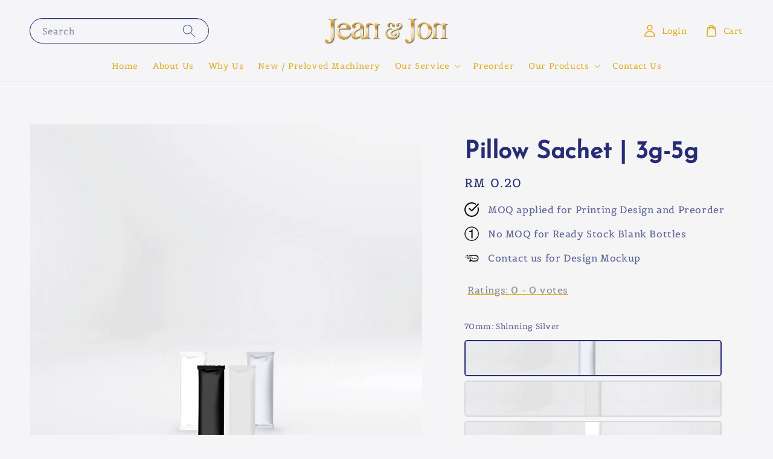

--- FILE ---
content_type: text/html; charset=UTF-8
request_url: https://www.jean-jon.com/products/pillow-sachet-3g-5g
body_size: 67185
content:
<!doctype html>
<!--[if lt IE 7]><html class="no-js lt-ie9 lt-ie8 lt-ie7" lang="en"> <![endif]-->
<!--[if IE 7]><html class="no-js lt-ie9 lt-ie8" lang="en"> <![endif]-->
<!--[if IE 8]><html class="no-js lt-ie9" lang="en"> <![endif]-->
<!--[if IE 9 ]><html class="ie9 no-js"> <![endif]-->
<!--[if (gt IE 9)|!(IE)]><!--> <html class="no-js"> <!--<![endif]-->
<head>

  <!-- Basic page needs ================================================== -->
  <meta charset="utf-8">
  <meta http-equiv="X-UA-Compatible" content="IE=edge,chrome=1">

  
  <link rel="icon" href="https://cdn.store-assets.com/s/1233886/f/11683017.png" />
  

  <!-- Title and description ================================================== -->
  <title>
  Pillow Sachet | 3g-5g &ndash; Jean &amp; Jon
  </title>

  

  <!-- Social meta ================================================== -->
  

  <meta property="og:type" content="product">
  <meta property="og:title" content="Pillow Sachet | 3g-5g">
  <meta property="og:url" content="https://www.jean-jon.com/products/pillow-sachet-3g-5g">
  
  <meta property="og:image" content="https://cdn.store-assets.com/s/1233886/i/59854943.png?width=480&format=webp">
  <meta property="og:image:secure_url" content="https://cdn.store-assets.com/s/1233886/i/59854943.png?width=480&format=webp">
  
  <meta property="og:image" content="https://cdn.store-assets.com/s/1233886/i/59854941.png?width=480&format=webp">
  <meta property="og:image:secure_url" content="https://cdn.store-assets.com/s/1233886/i/59854941.png?width=480&format=webp">
  
  <meta property="og:image" content="https://cdn.store-assets.com/s/1233886/i/59854857.png?width=480&format=webp">
  <meta property="og:image:secure_url" content="https://cdn.store-assets.com/s/1233886/i/59854857.png?width=480&format=webp">
  
  <meta property="og:price:amount" content="0.2">
  <meta property="og:price:currency" content="MYR">


<meta property="og:description" content="Malaysia 1-Stop Beauty Service Centre,
OEM Cosmetic Supplier.">
<meta property="og:site_name" content="Jean &amp; Jon">



  <meta name="twitter:card" content="summary">



  <meta name="twitter:site" content="@">


  <meta name="twitter:title" content="Pillow Sachet | 3g-5g">
  <meta name="twitter:description" content="Available Now
 
Why you should use this packaging?
- Versatile
- Flexible Packaging Material
𝗥𝗲𝗰𝗼𝗺𝗺𝗲𝗻𝗱𝗲𝗱 𝗙𝗶𝗹𝗹𝗶𝗻𝗴 :
Instant powder (beauty food,coffee,flavoured)
𝗔𝗰𝘁𝘂𝗮𝗹&amp;nbsp;𝗜𝘁𝗲𝗺&amp;nbsp;:
Contact to cust">
  <meta name="twitter:image" content="">
  <meta name="twitter:image:width" content="480">
  <meta name="twitter:image:height" content="480">




  <!-- Helpers ================================================== -->
  <link rel="canonical" href="https://www.jean-jon.com/products/pillow-sachet-3g-5g">
  <meta name="viewport" content="width=device-width,initial-scale=1,maximum-scale=1">
  <meta name="theme-color" content="#E1AE21">
  
  <script src="//ajax.googleapis.com/ajax/libs/jquery/1.11.0/jquery.min.js" type="text/javascript" ></script>
  
  <!-- Header hook for plugins ================================================== -->
  
<!-- ScriptTags -->
<script>window.__st={'p': 'product', 'cid': ''};</script><script src='/assets/events.js'></script><script>(function(){function asyncLoad(){var urls=['/assets/traffic.js?v=1','https://apps.easystore.co/marketplace/shopee-malaysia/script.js?shop=jeanjoncosmetic.easy.co','https://apps.easystore.co/marketplace/lazada-malaysia/script.js?shop=jeanjoncosmetic.easy.co','https://chimpstatic.com/mcjs-connected/js/users/ef17455184650c1dd6fec577b/3c6a47e96990a34b767f45e07.js','https://apps.easystore.co/google-tag-manager/script.js?shop=jeanjoncosmetic.easy.co&t=1729150491'];for(var i=0;i<urls.length;i++){var s=document.createElement('script');s.type='text/javascript';s.async=true;s.src=urls[i];var x=document.getElementsByTagName('script')[0];x.parentNode.insertBefore(s, x);}}window.attachEvent ? window.attachEvent('onload', asyncLoad) : window.addEventListener('load', asyncLoad, false);})();</script>
<!-- /ScriptTags -->

  
  
  <script src="https://store-themes.easystore.co/1233886/themes/308896/assets/global.js?t=1765314012" defer="defer"></script>

  
  
  <script>
  (function(i,s,o,g,r,a,m){i['GoogleAnalyticsObject']=r;i[r]=i[r]||function(){
  (i[r].q=i[r].q||[]).push(arguments)},i[r].l=1*new Date();a=s.createElement(o),
  m=s.getElementsByTagName(o)[0];a.async=1;a.src=g;m.parentNode.insertBefore(a,m)
  })(window,document,'script','https://www.google-analytics.com/analytics.js','ga');

  ga('create', '', 'auto','myTracker');
  ga('myTracker.send', 'pageview');

  </script>
  
  <script src="/assets/storefront.js?id=914286bfa5e6419c67d1" type="text/javascript" ></script>
  

  <!-- CSS ================================================== -->
  <style>
      @font-face {
        font-family: 'Belgrano';
        font-style: normal;
        font-weight: regular;
        src: local('Belgrano regular'), local('Belgrano-regular'), url(https://fonts.gstatic.com/s/belgrano/v11/55xvey5tM9rwKWrJZcMFirl08KDJ.ttf) format('truetype');
      }

      @font-face {
        font-family: 'Josefin Sans';
        font-style: normal;
        font-weight: regular;
        src: local('Josefin Sans regular'), local('Josefin Sans-regular'), url(https://fonts.gstatic.com/s/josefinsans/v20/Qw3PZQNVED7rKGKxtqIqX5E-AVSJrOCfjY46_DjQXMFrLgTsQV0.ttf) format('truetype');
      }

      :root {
        --font-body-family: 'Belgrano', serif;
        --font-body-style: normal;
        --font-body-weight: 500;

        --font-heading-family: 'Josefin Sans', sans-serif;
        --font-heading-style: normal;
        --font-heading-weight: 700;

        --color-heading-text: 38,45,117;
        --color-base-text: 38,45,117;
        --color-base-background-1: 245,245,247;
        --color-base-background-2: 245,245,247;
        
        --color-base-solid-button-labels: 245,245,247;
        --color-base-outline-button-labels: 5,28,98;
        
        --color-base-accent-1: 225,174,33;
        --color-base-accent-2: 225,174,33;
        --payment-terms-background-color: 245,245,247;

        --gradient-base-background-1: 245,245,247;
        --gradient-base-background-2: 245,245,247;
        --gradient-base-accent-1: 225,174,33;
        --gradient-base-accent-2: 225,174,33;

        --page-width: 145rem;
      }

      *,
      *::before,
      *::after {
        box-sizing: inherit;
      }

      html {
        box-sizing: border-box;
        font-size: 62.5%;
        height: 100%;
      }

      body {
        display: grid;
        grid-template-rows: auto auto 1fr auto;
        grid-template-columns: 100%;
        min-height: 100%;
        margin: 0;
        font-size: 1.5rem;
        letter-spacing: 0.06rem;
        line-height: 1.8;
        font-family: var(--font-body-family);
        font-style: var(--font-body-style);
        font-weight: var(--font-body-weight);
        
      }

      @media screen and (min-width: 750px) {
        body {
          font-size: 1.6rem;
        }
      }
   </style>
  
  <link href="https://store-themes.easystore.co/1233886/themes/308896/assets/base.css?t=1765314012" rel="stylesheet" type="text/css" media="screen" />

  
  
<!-- Snippet:global/head: Shopee Malaysia -->
<link type="text/css" rel="stylesheet" href="https://apps.easystore.co/assets/css/marketplace/main.css?v1.7">
<!-- /Snippet -->

<!-- Snippet:global/head: Lazada Malaysia -->
<link type="text/css" rel="stylesheet" href="https://apps.easystore.co/assets/css/marketplace/main.css?v1.7">
<!-- /Snippet -->

<!-- Snippet:global/head: Product Star Rating 商品評價 -->

          <script src="https://cdn.jsdelivr.net/npm/swiper@8/swiper-bundle.min.js"></script>
          <script src="https://apps.easystore.co/assets/js/star-rating/main.js"></script>
          <link rel="stylesheet" href="https://cdn.jsdelivr.net/npm/swiper@8/swiper-bundle.min.css">
          <link rel="stylesheet" href="https://apps.easystore.co/assets/css/star-rating/main.css?v1.4.2">
<!-- /Snippet -->

<!-- Snippet:global/head: OnVoard Product Recommender -->
<script>
  (function() {
    window.OnVoard = window.OnVoard || function() {
      (window.OnVoard.q = window.OnVoard.q || []).push(arguments);
    };
    var script = document.createElement("script");
    var parent = document.getElementsByTagName("script")[0].parentNode;
    script.async = 1;

    
    script.src = "https://scripts.onvoard.com/apps/loader.js";
    
    parent.appendChild(script);
  })();
</script>


<script>

var ovData = {};
ovData["ecommerce_platform"] = "easystore";
ovData["account_id"] = "acct_hkxdaizbr8kpxtk";


  ovData["template"] = "product";
  ovData["cart"] = {"item_count":0,"total_price":0,"announcements":[]};
  ovData["product"] = {"id":10041802,"handle":"pillow-sachet-3g-5g","name":"Pillow Sachet | 3g-5g","title":"Pillow Sachet | 3g-5g","url":"\/products\/pillow-sachet-3g-5g","price":0.2,"price_min":"0.2","price_max":"0.2","price_varies":false,"compare_at_price":0,"compare_at_price_min":"0.0","compare_at_price_max":"0.0","compare_at_price_varies":false,"available":true,"options_with_values":[{"name":"70mm","position":1,"values":["Shinning Silver","Silver","White","Black"]}],"options_by_name":{"70mm":{"name":"70mm","position":1,"values":["Shinning Silver","Silver","White","Black"]}},"options":["70mm"],"has_only_default_variant":false,"sole_variant_id":null,"variants":[{"id":46142421,"title":"Shinning Silver","sku":null,"taxable":false,"barcode":null,"available":true,"inventory_quantity":1000,"featured_image":{"id":59854829,"alt":"PILLOW 80MM-04","src":"https:\/\/cdn.store-assets.com\/s\/1233886\/i\/59854829.png","type":"Images","is_variant_image":true},"price":20,"compare_at_price":0,"is_enabled":true,"options":["Shinning Silver"],"option1":"Shinning Silver","option2":null,"option3":null,"points":null},{"id":46142458,"title":"Silver","sku":null,"taxable":false,"barcode":null,"available":true,"inventory_quantity":1000,"featured_image":{"id":59854828,"alt":"PILLOW 80MM-03","src":"https:\/\/cdn.store-assets.com\/s\/1233886\/i\/59854828.png","type":"Images","is_variant_image":true},"price":20,"compare_at_price":0,"is_enabled":true,"options":["Silver"],"option1":"Silver","option2":null,"option3":null,"points":null},{"id":46142459,"title":"White","sku":null,"taxable":false,"barcode":null,"available":true,"inventory_quantity":1000,"featured_image":{"id":59854831,"alt":"PILLOW 80MM-01","src":"https:\/\/cdn.store-assets.com\/s\/1233886\/i\/59854831.png","type":"Images","is_variant_image":true},"price":20,"compare_at_price":0,"is_enabled":true,"options":["White"],"option1":"White","option2":null,"option3":null,"points":null},{"id":46142460,"title":"Black","sku":null,"taxable":false,"barcode":null,"available":true,"inventory_quantity":1000,"featured_image":{"id":59854830,"alt":"PILLOW 80MM-02","src":"https:\/\/cdn.store-assets.com\/s\/1233886\/i\/59854830.png","type":"Images","is_variant_image":true},"price":20,"compare_at_price":0,"is_enabled":true,"options":["Black"],"option1":"Black","option2":null,"option3":null,"points":null}],"selected_variant":{"id":46142421,"title":"Shinning Silver","sku":null,"taxable":false,"barcode":null,"available":true,"inventory_quantity":1000,"featured_image":{"id":59854829,"alt":"PILLOW 80MM-04","src":"https:\/\/cdn.store-assets.com\/s\/1233886\/i\/59854829.png","type":"Images","is_variant_image":true},"price":20,"compare_at_price":0,"is_enabled":true,"options":["Shinning Silver"],"option1":"Shinning Silver","option2":null,"option3":null,"points":null},"first_available_variant":{"id":46142421,"title":"Shinning Silver","sku":null,"taxable":false,"barcode":null,"available":true,"inventory_quantity":1000,"featured_image":{"id":59854829,"alt":"PILLOW 80MM-04","src":"https:\/\/cdn.store-assets.com\/s\/1233886\/i\/59854829.png","type":"Images","is_variant_image":true},"price":20,"compare_at_price":0,"is_enabled":true,"options":["Shinning Silver"],"option1":"Shinning Silver","option2":null,"option3":null,"points":null},"selected_or_first_available_variant":{"id":46142421,"title":"Shinning Silver","sku":null,"taxable":false,"barcode":null,"available":true,"inventory_quantity":1000,"featured_image":{"id":59854829,"alt":"PILLOW 80MM-04","src":"https:\/\/cdn.store-assets.com\/s\/1233886\/i\/59854829.png","type":"Images","is_variant_image":true},"price":20,"compare_at_price":0,"is_enabled":true,"options":["Shinning Silver"],"option1":"Shinning Silver","option2":null,"option3":null,"points":null},"img_url":"https:\/\/cdn.store-assets.com\/s\/1233886\/i\/59854943.png","featured_image":{"id":59854943,"alt":"PILLOW 80MM-08","img_url":"https:\/\/cdn.store-assets.com\/s\/1233886\/i\/59854943.png","src":"https:\/\/cdn.store-assets.com\/s\/1233886\/i\/59854943.png","height":2400,"width":2400,"position":1,"type":"Images"},"secondary_image":{"id":59854941,"alt":"PILLOW 80MM-09","img_url":"https:\/\/cdn.store-assets.com\/s\/1233886\/i\/59854941.png","src":"https:\/\/cdn.store-assets.com\/s\/1233886\/i\/59854941.png","height":2400,"width":2400,"position":2,"type":"Images"},"images":[{"id":59854943,"alt":"PILLOW 80MM-08","img_url":"https:\/\/cdn.store-assets.com\/s\/1233886\/i\/59854943.png","src":"https:\/\/cdn.store-assets.com\/s\/1233886\/i\/59854943.png","height":2400,"width":2400,"position":1,"type":"Images"},{"id":59854941,"alt":"PILLOW 80MM-09","img_url":"https:\/\/cdn.store-assets.com\/s\/1233886\/i\/59854941.png","src":"https:\/\/cdn.store-assets.com\/s\/1233886\/i\/59854941.png","height":2400,"width":2400,"position":2,"type":"Images"},{"id":59854857,"alt":"PILLOW 80MM-23","img_url":"https:\/\/cdn.store-assets.com\/s\/1233886\/i\/59854857.png","src":"https:\/\/cdn.store-assets.com\/s\/1233886\/i\/59854857.png","height":2400,"width":2400,"position":3,"type":"Images"},{"id":59854829,"alt":"PILLOW 80MM-04","img_url":"https:\/\/cdn.store-assets.com\/s\/1233886\/i\/59854829.png","src":"https:\/\/cdn.store-assets.com\/s\/1233886\/i\/59854829.png","height":2400,"width":2400,"position":4,"type":"Images"},{"id":59854828,"alt":"PILLOW 80MM-03","img_url":"https:\/\/cdn.store-assets.com\/s\/1233886\/i\/59854828.png","src":"https:\/\/cdn.store-assets.com\/s\/1233886\/i\/59854828.png","height":2400,"width":2400,"position":5,"type":"Images"},{"id":59854830,"alt":"PILLOW 80MM-02","img_url":"https:\/\/cdn.store-assets.com\/s\/1233886\/i\/59854830.png","src":"https:\/\/cdn.store-assets.com\/s\/1233886\/i\/59854830.png","height":2400,"width":2400,"position":6,"type":"Images"},{"id":59854831,"alt":"PILLOW 80MM-01","img_url":"https:\/\/cdn.store-assets.com\/s\/1233886\/i\/59854831.png","src":"https:\/\/cdn.store-assets.com\/s\/1233886\/i\/59854831.png","height":2400,"width":2400,"position":7,"type":"Images"}],"media":[{"id":59854943,"alt":"PILLOW 80MM-08","img_url":"https:\/\/cdn.store-assets.com\/s\/1233886\/i\/59854943.png","src":"https:\/\/cdn.store-assets.com\/s\/1233886\/i\/59854943.png","height":2400,"width":2400,"position":1,"type":"Images"},{"id":59854941,"alt":"PILLOW 80MM-09","img_url":"https:\/\/cdn.store-assets.com\/s\/1233886\/i\/59854941.png","src":"https:\/\/cdn.store-assets.com\/s\/1233886\/i\/59854941.png","height":2400,"width":2400,"position":2,"type":"Images"},{"id":59854857,"alt":"PILLOW 80MM-23","img_url":"https:\/\/cdn.store-assets.com\/s\/1233886\/i\/59854857.png","src":"https:\/\/cdn.store-assets.com\/s\/1233886\/i\/59854857.png","height":2400,"width":2400,"position":3,"type":"Images"},{"id":59854829,"alt":"PILLOW 80MM-04","img_url":"https:\/\/cdn.store-assets.com\/s\/1233886\/i\/59854829.png","src":"https:\/\/cdn.store-assets.com\/s\/1233886\/i\/59854829.png","height":2400,"width":2400,"position":4,"type":"Images"},{"id":59854828,"alt":"PILLOW 80MM-03","img_url":"https:\/\/cdn.store-assets.com\/s\/1233886\/i\/59854828.png","src":"https:\/\/cdn.store-assets.com\/s\/1233886\/i\/59854828.png","height":2400,"width":2400,"position":5,"type":"Images"},{"id":59854830,"alt":"PILLOW 80MM-02","img_url":"https:\/\/cdn.store-assets.com\/s\/1233886\/i\/59854830.png","src":"https:\/\/cdn.store-assets.com\/s\/1233886\/i\/59854830.png","height":2400,"width":2400,"position":6,"type":"Images"},{"id":59854831,"alt":"PILLOW 80MM-01","img_url":"https:\/\/cdn.store-assets.com\/s\/1233886\/i\/59854831.png","src":"https:\/\/cdn.store-assets.com\/s\/1233886\/i\/59854831.png","height":2400,"width":2400,"position":7,"type":"Images"}],"featured_media":{"id":59854943,"alt":"PILLOW 80MM-08","img_url":"https:\/\/cdn.store-assets.com\/s\/1233886\/i\/59854943.png","src":"https:\/\/cdn.store-assets.com\/s\/1233886\/i\/59854943.png","height":2400,"width":2400,"position":1,"type":"Images"},"metafields":[],"expires":null,"published_at":"2023-06-27T15:05:00.000+08:00","created_at":"2023-06-27T15:05:27.000+08:00","is_wishlisted":null,"content":"<link href='\/assets\/css\/froala_style.min.css' rel='stylesheet' type='text\/css'\/><div class='fr-view'><style type=\"text\/css\" id=\"isPasted\">\np.p1 {margin: 0.0px 0.0px 0.0px 0.0px; font: 13.0px 'Helvetica Neue'} p.p2 {margin: 0.0px 0.0px 0.0px 0.0px; font: 13.0px STIXGeneral} p.p3 {margin: 0.0px 0.0px 0.0px 0.0px; font: 13.0px 'Helvetica Neue'; min-height: 15.0px} li.li1 {margin: 0.0px 0.0px 0.0px 0.0px; font: 13.0px 'Helvetica Neue'} span.s1 {font: 9.0px Menlo} span.s2 {font: 13.0px 'Helvetica Neue'} ul.ul1 {list-style-type: disc}\n<\/style><p><strong>Available Now<\/strong><\/p><p><strong> <\/strong><\/p>\n<p>Why you should use this packaging?<\/p><p>- Versatile<\/p><p>- Flexible Packaging Material<\/p><p>\ud835\udde5\ud835\uddf2\ud835\uddf0\ud835\uddfc\ud835\uddfa\ud835\uddfa\ud835\uddf2\ud835\uddfb\ud835\uddf1\ud835\uddf2\ud835\uddf1 \ud835\uddd9\ud835\uddf6\ud835\uddf9\ud835\uddf9\ud835\uddf6\ud835\uddfb\ud835\uddf4 :<\/p>\n<ul><li>Instant powder (beauty food,coffee,flavoured)<\/li><\/ul>\n<p>\ud835\uddd4\ud835\uddf0\ud835\ude01\ud835\ude02\ud835\uddee\ud835\uddf9&nbsp;\ud835\udddc\ud835\ude01\ud835\uddf2\ud835\uddfa&nbsp;:<\/p>\n<ul><li>Contact to customize your logo\/design<\/li><\/ul>\n<p>\ud835\udde3\ud835\uddff\ud835\uddfc\ud835\uddf1\ud835\ude02\ud835\uddf0\ud835\ude01&nbsp;\ud835\uddf1\ud835\uddf2\ud835\ude01\ud835\uddee\ud835\uddf6\ud835\uddf9\ud835\ude00&nbsp;:<br>\n<\/p>\n<ul><li>Dimension : 8cm x 3cm ( 70mm )<\/li>\n<li>Material : Nylon, Aluminium Foil etc<\/li><\/ul>\n<p><br><\/p><\/div>","description":"<link href='\/assets\/css\/froala_style.min.css' rel='stylesheet' type='text\/css'\/><div class='fr-view'><style type=\"text\/css\" id=\"isPasted\">\np.p1 {margin: 0.0px 0.0px 0.0px 0.0px; font: 13.0px 'Helvetica Neue'} p.p2 {margin: 0.0px 0.0px 0.0px 0.0px; font: 13.0px STIXGeneral} p.p3 {margin: 0.0px 0.0px 0.0px 0.0px; font: 13.0px 'Helvetica Neue'; min-height: 15.0px} li.li1 {margin: 0.0px 0.0px 0.0px 0.0px; font: 13.0px 'Helvetica Neue'} span.s1 {font: 9.0px Menlo} span.s2 {font: 13.0px 'Helvetica Neue'} ul.ul1 {list-style-type: disc}\n<\/style><p><strong>Available Now<\/strong><\/p><p><strong> <\/strong><\/p>\n<p>Why you should use this packaging?<\/p><p>- Versatile<\/p><p>- Flexible Packaging Material<\/p><p>\ud835\udde5\ud835\uddf2\ud835\uddf0\ud835\uddfc\ud835\uddfa\ud835\uddfa\ud835\uddf2\ud835\uddfb\ud835\uddf1\ud835\uddf2\ud835\uddf1 \ud835\uddd9\ud835\uddf6\ud835\uddf9\ud835\uddf9\ud835\uddf6\ud835\uddfb\ud835\uddf4 :<\/p>\n<ul><li>Instant powder (beauty food,coffee,flavoured)<\/li><\/ul>\n<p>\ud835\uddd4\ud835\uddf0\ud835\ude01\ud835\ude02\ud835\uddee\ud835\uddf9&nbsp;\ud835\udddc\ud835\ude01\ud835\uddf2\ud835\uddfa&nbsp;:<\/p>\n<ul><li>Contact to customize your logo\/design<\/li><\/ul>\n<p>\ud835\udde3\ud835\uddff\ud835\uddfc\ud835\uddf1\ud835\ude02\ud835\uddf0\ud835\ude01&nbsp;\ud835\uddf1\ud835\uddf2\ud835\ude01\ud835\uddee\ud835\uddf6\ud835\uddf9\ud835\ude00&nbsp;:<br>\n<\/p>\n<ul><li>Dimension : 8cm x 3cm ( 70mm )<\/li>\n<li>Material : Nylon, Aluminium Foil etc<\/li><\/ul>\n<p><br><\/p><\/div>","meta_description":null,"brands":[],"tags":[],"vendor":null,"collections":[{"handle":"pillow-sachet-15cm-x-4cm","title":"Pillow Sachet"}],"view_history":{"product_id":10041802,"viewed_at":"2026-01-21T03:15:54.943+08:00"},"promotions":[]};
  ovData["shop"] = {};
  ovData["customer"] = {};

  
    ovData["shop"] = {
      "currency": "MYR",
      "domain": "www.jean-jon.com",
      "url": "https://www.jean-jon.com",
      "money_format": "<span class=money data-ori-price='{{amount}}'>RM {{amount}} </span>",
    };
  

  

  window.OnVoardData = ovData;
</script>

<!-- /Snippet -->


  <script>document.documentElement.className = document.documentElement.className.replace('no-js', 'js');</script>
</head>

<body id="pillow-sachet---3g-5g" class="template-product" >
	
  
<!-- Snippet:global/body_start: Easy Pop Up -->
<style>
  .easy_popup-app-style {
    background-position: center;
    vertical-align: middle;
    justify-content: center;
    text-align: center;
    position: absolute;
    top: 50%;
    left: 50%;
    margin-right: -55%;
    transform: translate(-50%, -50%);
    padding: 3em;
  }

  @media  only screen and (max-width: 480px) {
    .easy_popup-app-style {
      background-position: center;
      vertical-align: middle;
      justify-content: center;
      text-align: center;
      padding: 1em;
      position: absolute;
      top: 50%;
      left: 50%;
      margin-right: -50%;
      transform: translate(-50%, -50%)
    }
  }

  .easy_popup-app-modal-window {
    border: 0px solid #E8E8E8;
    border-radius: 5px;
    position: fixed;
    top: 0;
    right: 0;
    bottom: 0;
    left: 0;
    width: 100vw;
    height: 100vh;
    display: flex;
    align-items: center;
    justify-content: center;
    z-index: 100000;
    background-color: rgba(0, 0, 0, 0.45);
  }

  .easy_popup-app-container {
    border: 0px solid #E0E0E0;
    border-radius: 5px;
    height: 350px;
    width: 90%;
    max-width: 520px;
    position: relative;
    display: block;
    background-repeat: no-repeat;
    background-position: center;
  }

  .easy_popup-app-discount-container{
    height: 300px;
    max-width: 600px;
    position: relative;
    display: block;
    background-repeat: no-repeat;
    background-position: center;
  }

  .new_easy_popup-app-container {
    height: 450px;
    width: 90%;
    max-width: 520px;
    margin: auto;
    box-sizing: border-box;
    position: relative;
    display: block;
    overflow: visible;
    background-repeat: no-repeat;
    background-position: center;
    justify-content: center;
    transform-origin: top left;
    border: 0px solid #E8E8E8;
    border-radius: 5px;
    background: white;
    background-size: contain;
  }

  .new_upper_easy_popup-app-container {
    height: 200px;
    max-width: 520px;
    width: 100%;
    border-radius: 5px 5px 0 0;
  }

  .new_lower_easy_popup-app-container {
    width: 100%;
    max-width: 520px;
    position: relative;
    background: white;
    text-align: center;
    display: flex;
    justify-content: center;
    align-items: center;
    border-radius: 0 0 5px 5px;
  }

  @media  only screen and (max-width: 480px) {
    .easy_popup-app-container {
      height: 238px;
    }
  }

  .easy_popup-app-title {
    font-size: 40px;
  }

  @media  only screen and (max-width: 480px) {
    .easy_popup-app-title {
      font-size: 25px !important;
    }
  }

  .easy_popup-app-content {
    font-size: 28px;
    margin-bottom: 10px;
  }

  @media  only screen and (max-width: 480px) {
    .easy_popup-app-content {
      font-size: 20px !important;
      margin-bottom: 10px;
    }
  }

  .easy_popup-app-close {
    position: absolute;
    right: -18px;
    top: -18px;
    width: 31px;
    height: 31px;
    padding: 5px 5px 5px 5px;
    border: 3px solid #E8E8E8;
    border-radius: 50px;
    background-color: #FFFFFF;
    display: block !important;
    box-sizing: border-box;
  }

  .easy_popup-app-close:hover {
    opacity: 1;
  }

  .easy_popup-app-close:before,
  .easy_popup-app-close:after {
    position: absolute;
    left: 11.7px;
    top: 5.5px;
    content: ' ';
    height: 15px;
    width: 2px;
    background-color: #CBCBCB;
  }

  .easy_popup-app-close:before {
    transform: rotate(45deg);
  }

  .easy_popup-app-close:after {
    transform: rotate(-45deg);
  }

  .easy_popup-app-noscroll {
    position: fixed;
    overflow: hidden;
    height: 100%;
    width: 100%;
  }

  .easy_popup-Short {
    width: 200px;
    padding: 5px;
    height: 45px;
    border-radius: 5px;
    border: 0px;
    display: inline-block;
    text-decoration: none;
    padding: 10px 50px;
    margin: 14px;
    box-shadow: 0px 2px 5px rgb(0 0 0 / 15%);
    transition: .4s;
  }

  .easy_popup-Short:hover,
  .easy_popup-Short:focus {
    box-shadow: 0px 2px 5px rgb(0 0 0 / 25%);
    transform: scale(.99);
    opacity: 0.9;
  }

  .easy_popup-Long {
    width: 100%;
    max-width: 300px;
    border: 0;
    border-radius: 5px;
    display: inline-block;
    text-decoration: none;
    margin-top: 14px;
    box-shadow: 0px 2px 5px rgb(0 0 0 / 15%);
    transition: .4s;
    padding: 15px 25px;
    font-weight: bold;
    line-height: 1.1;
  }

  .easy_popup-Long:hover,
  .easy_popup-Long:focus {
    box-shadow: 0px 2px 5px rgb(0 0 0 / 25%);
    transform: scale(.99);
    opacity: 0.9;
  }

  .easy_popup-Border {
    display: inline-block;
    text-decoration: none;
    padding: 10px 52px;
    margin-top: 14px;
    box-shadow: 0px 2px 5px rgb(0 0 0 / 15%);
    border: 2px solid;
    background: none;
    border-radius: 3px;
    transition: .4s;
  }

  .easy_popup-Border:hover,
  .easy_popup-Border:focus {
    box-shadow: 0px 2px 5px rgb(0 0 0 / 25%);
    transform: scale(.99);
    opacity: 0.9;
  }

  .easy_popup-noimage {
    background-color: #E3E8D6;
  }

  @media  only screen and (max-width: 360px) {
    .easy_popup-withimage {
      background-image: url("https://s3.dualstack.ap-southeast-1.amazonaws.com/app-assets.easystore.co/apps/405/Brick.jpg");
      background-size: contain;
      vertical-align: middle;
    }
  }

  @media  only screen and (min-width: 361px) {
    .easy_popup-withimage {
      background-image: url("https://s3.dualstack.ap-southeast-1.amazonaws.com/app-assets.easystore.co/apps/405/Brick.jpg");
      background-size: cover;
      vertical-align: middle;
    }
  }

  @media  only screen and (max-width: 360px) {
    .easy_popup-withcustomimage {
      background-image: url(https://s3.ap-southeast-1.amazonaws.com/apps.easystore.co/easy-pop-up/jeanjoncosmetic.easy.co/images/background.jpg?v=2653);
      background-size: contain;
      vertical-align: middle;
    }
  }

  @media  only screen and (min-width: 361px) {
    .easy_popup-withcustomimage {
      background-image: url(https://s3.ap-southeast-1.amazonaws.com/apps.easystore.co/easy-pop-up/jeanjoncosmetic.easy.co/images/background.jpg?v=2653);
      background-size: cover;
      vertical-align: middle;
    }
  }

  #copyIcon:hover {
    fill: #D9D9D9;
  }

</style>

<body>

  <div id="modalcontainer" style='display:none'  class="easy_popup-app-modal-window">
    <div class="new_easy_popup-app-container" style="height: auto">
      <div id="popup" class="new_upper_easy_popup-app-container" style="height: auto">
                  <img src="https://s3.ap-southeast-1.amazonaws.com/apps.easystore.co/easy-pop-up/jeanjoncosmetic.easy.co/images/background.jpg?v=2653.jpg" width="100%">
              </div>
      <div class="new_lower_easy_popup-app-container" style="padding: 20px;">
        <section id="enter_section" style="width: 100%; max-width: 300px;">
          <div>
            <div id="modaltitle" class="easy_popup-app-title" style="margin-bottom: 5px;text-align: center; display: flex; justify-content: center; align-items: center; color: #262D75;  line-height: 1;">
            NEW ARRIVALS!
            </div>
            <div id="modalcontent" class="easy_popup-app-content" style=" text-align: center; display: flex; justify-content: center; align-items: center; color: #262D75; margin: 5px; padding: 0; line-height: 1.5;">
            Available in-stock Now
            </div>
          </div>
          <div style="text-align: center; display: flex; justify-content: center; align-items: center;">
            <form id="emailForm" action="https://apps.easystore.co/easy-pop-up/proxy/insert-customer" method="post" style="width: 100%;">
              <div style="margin: 20px 0; margin-bottom: 6px;width:100%; max-width: 300px; height: 45px; border: 1px solid #D9D9D9; border-radius: 5px; color: black; font-size: 18px; text-align: left; display: flex; justify-content: left; align-items: center;">
                <svg width="25px" height="25px" viewBox="0 0 24 24" fill="none" xmlns="http://www.w3.org/2000/svg" style="margin: 10px;"><path d="M4 7.00005L10.2 11.65C11.2667 12.45 12.7333 12.45 13.8 11.65L20 7" stroke="#C5C5C5" stroke-width="2" stroke-linecap="round" stroke-linejoin="round"/>
                  <rect x="3" y="5" width="18" height="14" rx="2" stroke="#C5C5C5" stroke-width="2" stroke-linecap="round"/>
                </svg>
                <input id="emailInput" name="emailInput" type="email"  placeholder="youremail@gmail.com" style="margin:0;box-shadow: none;outline: none;width: 100%;max-width: 300px; height: 43px; border: 0px; border-radius: 5px; " required>
              </div>
              <button id="submitButton" class="easy_popup-Long" style="width: 100%;max-width: 300px; margin-top: 0px; color: #FFFFFF; font-size: 17px; background: #495BD5;" >
                Subscribe
              </button>
            </form>
        </section>

        <section id ="discount_code_section"  style="width: 100%; max-width: 300px; display:none;">
            <div style="text-align: center; display: flex; justify-content: center; align-items: center;" >
              <input id="emailInput2"   name="emailInput2" type="email" readonly style="font-size:0px; color: white;border:0px;" hidden>
              <input id="domain"   name="domain"  readonly style="font-size:0px; color: white;border:0px;" hidden >
            </div>
            <div>
              <b style="font-size:28px;margin: 0; padding: 0; line-height: 1;">Enjoy your discount!</b>
              <div style="font-size:16px;margin: 0; padding: 10px; line-height: 1;">You can apply the discount code during checkout</div>
            </div>
            <div style="margin-top:5px;">
              <div style="text-align: center; justify-content: center; align-items: center; display: block;">
                <div style="margin: 5px;  max-width: 300px; height: 45px; border: 1px solid #D9D9D9; border-radius: 5px; color: black; font-size: 18px; text-align: center; display: flex; justify-content: center; align-items: center;">
                <div style="margin:0px;max-width: 300px; height: 45px; border: 0px solid #D9D9D9; border-radius: 0px; color: #ccc; font-size: 18px;text-align: center; display: flex; justify-content: center; align-items: center; ">
                    <div>WLCOME123</div>
                  </div>
                  <svg id="copyIcon" width="25px" height="25px" viewBox="0 0 24 24" fill="none" xmlns="http://www.w3.org/2000/svg" style="cursor: pointer; margin: 10px; text-align: right; display: flex; justify-content: right; align-items: center; " onclick="copyToClipboard()">
                    <path d="M6 11C6 8.17157 6 6.75736 6.87868 5.87868C7.75736 5 9.17157 5 12 5H15C17.8284 5 19.2426 5 20.1213 5.87868C21 6.75736 21 8.17157 21 11V16C21 18.8284 21 20.2426 20.1213 21.1213C19.2426 22 17.8284 22 15 22H12C9.17157 22 7.75736 22 6.87868 21.1213C6 20.2426 6 18.8284 6 16V11Z" stroke="#D9D9D9" stroke-width="1.5"></path> <path d="M6 19C4.34315 19 3 17.6569 3 16V10C3 6.22876 3 4.34315 4.17157 3.17157C5.34315 2 7.22876 2 11 2H15C16.6569 2 18 3.34315 18 5" stroke="#D9D9D9" stroke-width="1.5"></path>
                  </svg>
                </div>
                <a href="/collections/all" class="easy_popup-Long" style="cursor: pointer;margin-top: 0px; color: #FFFFFF; font-size: 17px; background: #495BD5;display: flex;justify-content: center;align-items: center;">
                  Shop Now
                </a>
              </div>
        </section>
      </div>
      <a href="javascript:void(0);" class="easy_popup-app-close" onclick="PopUp('hide')"></a>
    </div>
  </div>

  <div id="modalcontainer2" style='display:none'  class="easy_popup-app-modal-window" onclick="PopUp('hide')">
    <div class="new_easy_popup-app-container">
      <div id="popup" class="new_upper_easy_popup-app-container easy_popup-withcustomimage">
      </div>
      <div class="new_lower_easy_popup-app-container">
        <section  >
          <div style="">
          <div style="margin: 0 0 30px 0;">
            <div id="modaltitle" class="easy_popup-app-title" style="text-align: center; display: flex; justify-content: center; align-items: center; color: #262D75; margin: 15px; padding: 0; line-height: 1;">
             NEW ARRIVALS!
            </div>
            <div id="modalcontent" class="easy_popup-app-content" style="margin: 0; text-align: center; display: flex; justify-content: center; align-items: center; color: #262D75; margin: 0; padding: 0; line-height: 1.5;">
             Available in-stock Now
            </div>
          </div>
            <span><a href="http://www.jean-jon.com/collections/new-arrival" class="easy_popup-Border" style="color: #F2CC61; font-size: 25px; background: #FFFFFF; line-height: 1.1; margin:3px;">Get It Now</a></span>
        </section>
      </div>
      <a href="javascript:void(0);" class="easy_popup-app-close" onclick="PopUp('hide')"></a>
    </div>
  </div>

  <div id="modalcontainer3" style='display:none'  class="easy_popup-app-modal-window" onclick="PopUp('hide')">
    <div id="popup" class="easy_popup-app-container easy_popup-withcustomimage">
      <section class="easy_popup-app-style" style="font-family: arial">
        <div id="modaltitle" class="easy_popup-app-title" style=" color: #262D75;">
          NEW ARRIVALS!
        </div>
        <div id="modalcontent" class="easy_popup-app-content" style=" color: #262D75;">
          Available in-stock Now
        </div>
        <span><a href="http://www.jean-jon.com/collections/new-arrival" class="easy_popup-Border" style="color: #F2CC61; font-size: 25px; background: #FFFFFF; line-height: 1.1; margin:3px;">Get It Now</a></span>
      </section>

      <a href="javascript:void(0);" class="easy_popup-app-close" onclick="PopUp('hide')"></a>
    </div>
  </div>

  <script>
  function redirect(){
    window.location.replace("/collections/all");
  }

  document.getElementById('emailForm').addEventListener('submit', async (e) => {
    e.preventDefault();

    try {
      const response = await fetch('/apps/easypopup/insert-customer', {
        method: 'POST',
        headers: {
          'Accept': 'application/json',
          'Content-Type': 'application/json',
        },
        body: JSON.stringify({
      'email': document.getElementById('emailInput').value,
      'shop': window.location.hostname,
    }),
      });
      console.log(response);
      if (!response.ok) {
        console.error('Failed to insert customer');
      }
      const responseData = await response.json();
        console.log('Customer inserted successfully:', responseData);

    } catch (error) {
      console.error('Error:', error);
    }
  });

    function copyToClipboard() {
      var textToCopy = "WLCOME123";
      var tempInput = document.createElement("input");

      tempInput.value = textToCopy;
      document.body.appendChild(tempInput);
      tempInput.select();
      document.execCommand("copy");
      document.body.removeChild(tempInput);

      var copyIcon = document.getElementById("copyIcon");
      copyIcon.style.pointerEvents = "none";
      copyIcon.setAttribute("fill", "#888888");

    }

    function showDiscountCode(emailInputValue) {
      document.getElementById("discount_code_section").style.display = "block";
      document.getElementById("enter_section").style.display = "none";
      document.getElementById('emailInput2').value = emailInputValue;
      var domain = window.location.hostname;
      document.getElementById('domain').value=domain;
    }

    document.getElementById('emailForm').addEventListener('submit', function (e) {
        e.preventDefault();
        var emailInputValue = document.getElementById('emailInput').value;
        showDiscountCode(emailInputValue);
    });

    var newFeature_enable = "false";
    var layout_option = "full_dialog";

    function PopUp(hideOrshow) {
      if (hideOrshow == 'hide' || window.location.href.indexOf("checkout") > -1) {
        document.getElementById('modalcontainer').style.display = "none";
        document.getElementById('modalcontainer2').style.display = "none";
        document.getElementById('modalcontainer3').style.display = "none";
        document.getElementsByTagName("body")[0].classList.remove("easy_popup-app-noscroll");
      } else if (sessionStorage.getItem("popupWasShown") == null) {
        sessionStorage.setItem("popupWasShown", 1);
        if(newFeature_enable=='true' ){
          document.getElementById('modalcontainer').removeAttribute('style');
        }else if(newFeature_enable=='false' && layout_option=='top_bottom')
        {
          document.getElementById('modalcontainer2').removeAttribute('style');
        }else{
          document.getElementById('modalcontainer3').removeAttribute('style');
        }
        document.getElementsByTagName("body")[0].classList.add("easy_popup-app-noscroll");
      }
    }

    window.onload = function() {
    document.getElementById("modaltitle").innerHTML = document.getElementById("modaltitle").innerText;
    document.getElementById("modalcontent").innerHTML = document.getElementById("modalcontent").innerText;
      setTimeout(function() {
        PopUp('show');
      }, 0);
    }

  </script>
</body>

<!-- /Snippet -->

<!-- Snippet:global/body_start: Console Extension -->
<div id='es_console' style='display: none;'>1233886</div>
<!-- /Snippet -->

	
 	<style>
  header {
    --logo-width: 220px;
  }
  .header-wrapper,
  .header-wrapper .list-menu--disclosure,
  .header-wrapper .search-modal{
    background-color: #F5F5F7;
  }
  .header-wrapper .search-modal .field__input{
    background-color: rgb(var(--color-background));
  }
  .header-wrapper summary .icon-caret,
  .header-wrapper .header__menu-item a,
  .header-wrapper .list-menu__item,
  .header-wrapper .link--text{
    color: #E1AE21;
  }
  
  .search-modal__form{
    position: relative;
  }
  
  .dropdown {
    display: none;
    position: absolute;
    top: 100%;
    left: 0;
    width: 100%;
    padding: 5px 0;
    background-color: #fff;
    color:#000;
    z-index: 1000;
    border-bottom-left-radius: 15px;
    border-bottom-right-radius: 15px;
    border: 1px solid rgba(var(--color-foreground), 1);
    border-top: none;
    overflow-x: hidden;
    overflow-y: auto;
    max-height: 350px;
  }
  
  .dropdown-item {
    padding: 0.4rem 2rem;
    cursor: pointer;
    line-height: 1.4;
    overflow: hidden;
    text-overflow: ellipsis;
    white-space: nowrap;
  }
  
  .dropdown-item:hover{
    background-color: #f3f3f3;
  }
  
  .search__input.is-focus{
    border-radius: 15px;
    border-bottom-left-radius: 0;
    border-bottom-right-radius: 0;
    border: 1px solid rgba(var(--color-foreground), 1);
    border-bottom: none;
    box-shadow: none;
  }
  
  .clear-all {
    text-align: right;
    padding: 0 2rem 0.2rem;
    line-height: 1;
    font-size: 70%;
    margin-bottom: -2px;
  }
  
  .clear-all:hover{
    background-color: #fff;
  }
  
  .search-input-focus .easystore-section-header-hidden{
    transform: none;
  }
  .referral-notification {
    position: absolute;
    top: 100%;
    right: 0;
    background: white;
    border: 1px solid #e0e0e0;
    border-radius: 8px;
    box-shadow: 0 4px 12px rgba(0, 0, 0, 0.15);
    width: 280px;
    z-index: 1000;
    padding: 16px;
    margin-top: 8px;
    font-size: 14px;
    line-height: 1.4;
  }
  
  .referral-notification::before {
    content: '';
    position: absolute;
    top: -8px;
    right: 20px;
    width: 0;
    height: 0;
    border-left: 8px solid transparent;
    border-right: 8px solid transparent;
    border-bottom: 8px solid white;
  }
  
  .referral-notification::after {
    content: '';
    position: absolute;
    top: -9px;
    right: 20px;
    width: 0;
    height: 0;
    border-left: 8px solid transparent;
    border-right: 8px solid transparent;
    border-bottom: 8px solid #e0e0e0;
  }
  
  .referral-notification h4 {
    margin: 0 0 8px 0;
    color: #2196F3;
    font-size: 16px;
    font-weight: 600;
  }
  
  .referral-notification p {
    margin: 0 0 12px 0;
    color: #666;
  }
  
  .referral-notification .referral-code {
    background: #f5f5f5;
    padding: 8px;
    border-radius: 4px;
    font-family: monospace;
    font-size: 13px;
    text-align: center;
    margin: 8px 0;
    border: 1px solid #ddd;
  }
  
  .referral-notification .close-btn {
    position: absolute;
    top: 8px;
    right: 8px;
    background: none;
    border: none;
    font-size: 18px;
    color: #999;
    cursor: pointer;
    padding: 0;
    width: 20px;
    height: 20px;
    line-height: 1;
  }
  
  .referral-notification .close-btn:hover {
    color: #333;
  }
  
  .referral-notification .action-btn {
    background: #2196F3;
    color: white;
    border: none;
    padding: 8px 16px;
    border-radius: 4px;
    cursor: pointer;
    font-size: 12px;
    margin-right: 8px;
    margin-top: 8px;
  }
  
  .referral-notification .action-btn:hover {
    background: #1976D2;
  }
  
  .referral-notification .dismiss-btn {
    background: transparent;
    color: #666;
    border: 1px solid #ddd;
    padding: 8px 16px;
    border-radius: 4px;
    cursor: pointer;
    font-size: 12px;
    margin-top: 8px;
  }
  
  .referral-notification .dismiss-btn:hover {
    background: #f5f5f5;
  }
  .referral-modal__dialog {
    transform: translate(-50%, 0);
    transition: transform var(--duration-default) ease, visibility 0s;
    z-index: 10000;
    position: fixed;
    top: 20vh;
    left: 50%;
    width: 100%;
    max-width: 350px;
    box-shadow: 0 4px 12px rgba(0, 0, 0, 0.15);
    border-radius: 12px;
    background-color: #fff;
    color: #000;
    padding: 20px;
    text-align: center;
  }

  .modal-overlay.referral-modal-overlay {
    position: fixed;
    top: 0;
    left: 0;
    width: 100%;
    height: 100%;
    background-color: rgba(0, 0, 0, 0.7);
    z-index: 2001;
    display: block;
    opacity: 1;
    transition: opacity var(--duration-default) ease, visibility 0s;
  }
</style>

<link rel="preload" href="https://store-themes.easystore.co/1233886/themes/308896/assets/section-header.css?t=1765314012" as="style" onload="this.onload=null;this.rel='stylesheet'">
<link rel="preload" href="https://store-themes.easystore.co/1233886/themes/308896/assets/component-list-menu.css?t=1765314012" as="style" onload="this.onload=null;this.rel='stylesheet'">
<link rel="preload" href="https://store-themes.easystore.co/1233886/themes/308896/assets/component-menu-drawer.css?t=1765314012" as="style" onload="this.onload=null;this.rel='stylesheet'">
<link rel="preload" href="https://store-themes.easystore.co/1233886/themes/308896/assets/component-cart-notification.css?v1.1?t=1765314012" as="style" onload="this.onload=null;this.rel='stylesheet'">

<script src="https://store-themes.easystore.co/1233886/themes/308896/assets/cart-notification.js?t=1765314012" defer="defer"></script>
<script src="https://store-themes.easystore.co/1233886/themes/308896/assets/details-modal.js?t=1765314012" defer="defer"></script>

<svg xmlns="http://www.w3.org/2000/svg" class="hidden">
  <symbol id="icon-search" viewbox="0 0 18 19" fill="none">
    <path fill-rule="evenodd" clip-rule="evenodd" d="M11.03 11.68A5.784 5.784 0 112.85 3.5a5.784 5.784 0 018.18 8.18zm.26 1.12a6.78 6.78 0 11.72-.7l5.4 5.4a.5.5 0 11-.71.7l-5.41-5.4z" fill="currentColor"/>
  </symbol>

  <symbol id="icon-close" class="icon icon-close" fill="none" viewBox="0 0 18 17">
    <path d="M.865 15.978a.5.5 0 00.707.707l7.433-7.431 7.579 7.282a.501.501 0 00.846-.37.5.5 0 00-.153-.351L9.712 8.546l7.417-7.416a.5.5 0 10-.707-.708L8.991 7.853 1.413.573a.5.5 0 10-.693.72l7.563 7.268-7.418 7.417z" fill="currentColor">
  </symbol>
</svg>


<div id="easystore-section-header">
  <sticky-header class="header-wrapper header-wrapper--border-bottom">
    <header class="header header--top-center page-width header--has-menu" itemscope itemtype="http://schema.org/Organization">
      <header-drawer data-breakpoint="tablet">
        <details class="menu-drawer-container menu-opening">
          <summary class="header__icon header__icon--menu header__icon--summary link link--text focus-inset" aria-label="Menu" role="button" aria-expanded="true" aria-controls="menu-drawer">
            <span>
              


    <svg class="icon icon-hamburger " data-name="Layer 1" xmlns="http://www.w3.org/2000/svg" viewBox="0 0 600 600"><path d="M32.5,65h535a25,25,0,0,0,0-50H32.5a25,25,0,0,0,0,50Z" fill="currentColor"/><path d="M567.5,275H32.5a25,25,0,0,0,0,50h535a25,25,0,0,0,0-50Z" fill="currentColor"/><path d="M567.5,535H32.5a25,25,0,0,0,0,50h535a25,25,0,0,0,0-50Z" fill="currentColor"/></svg>

  

              


    <svg class="icon icon-close " data-name="Layer 1" xmlns="http://www.w3.org/2000/svg" viewBox="0 0 600 600"><path d="M335.36,300,581.87,53.48a25,25,0,0,0-35.35-35.35L300,264.64,53.48,18.13A25,25,0,0,0,18.13,53.48L264.64,300,18.13,546.52a25,25,0,0,0,35.35,35.35L300,335.36,546.52,581.87a25,25,0,0,0,35.35-35.35Z" fill="currentColor"/></svg>

  

            </span>
          </summary>
          <div id="menu-drawer" class="menu-drawer motion-reduce" tabindex="-1">
            <div class="menu-drawer__inner-container">
              <div class="menu-drawer__navigation-container">
                <nav class="menu-drawer__navigation">
                  <ul class="menu-drawer__menu list-menu" role="list">
                    
                    
                      
                        <li>
                          <a href="/"  class="menu-drawer__menu-item list-menu__item link link--text focus-inset">
                            Home
                          </a>
                        </li>
                      
                    
                    
                      
                        <li>
                          <a href="/pages/about-us"  class="menu-drawer__menu-item list-menu__item link link--text focus-inset">
                            About Us
                          </a>
                        </li>
                      
                    
                    
                      
                        <li>
                          <a href="/pages/why-you-should-choose-jean-jon"  class="menu-drawer__menu-item list-menu__item link link--text focus-inset">
                            Why Us
                          </a>
                        </li>
                      
                    
                    
                      
                        <li>
                          <a href="/blogs/news"  class="menu-drawer__menu-item list-menu__item link link--text focus-inset">
                            New / Preloved Machinery
                          </a>
                        </li>
                      
                    
                    
                      
                        
                        <li>
                          <details>
                                <summary class="menu-drawer__menu-item list-menu__item link link--text focus-inset" role="button" aria-expanded="false" aria-controls="link-Bags">
                                  <a href="/pages/service-deal"  class="link--text list-menu__item menu-drawer__menu-item">
                                    Our Service
                                  </a>
                                  


    <svg class="icon icon-arrow " data-name="Layer 1" xmlns="http://www.w3.org/2000/svg" viewBox="0 0 600 339.56"><path d="M31.06,196.67H504l-88.56,88.56a26.89,26.89,0,1,0,38,38L588,188.79a26.89,26.89,0,0,0,0-38L453.49,16.29a26.89,26.89,0,0,0-38,38L504,142.88H31.06a26.9,26.9,0,0,0,0,53.79Z" fill="currentColor"/></svg>

  

                                  


    <svg aria-hidden="true" focusable="false" role="presentation" class="icon icon-caret " viewBox="0 0 10 6">
      <path fill-rule="evenodd" clip-rule="evenodd" d="M9.354.646a.5.5 0 00-.708 0L5 4.293 1.354.646a.5.5 0 00-.708.708l4 4a.5.5 0 00.708 0l4-4a.5.5 0 000-.708z" fill="currentColor"></path>
    </svg>

  

                                </summary>
                                <div class="menu-drawer__submenu motion-reduce" tabindex="-1">
                                  <div class="menu-drawer__inner-submenu">
                                    <button class="menu-drawer__close-button link link--text focus-inset" aria-expanded="true">
                                      


    <svg class="icon icon-arrow " data-name="Layer 1" xmlns="http://www.w3.org/2000/svg" viewBox="0 0 600 339.56"><path d="M31.06,196.67H504l-88.56,88.56a26.89,26.89,0,1,0,38,38L588,188.79a26.89,26.89,0,0,0,0-38L453.49,16.29a26.89,26.89,0,0,0-38,38L504,142.88H31.06a26.9,26.9,0,0,0,0,53.79Z" fill="currentColor"/></svg>

  

                                      Our Service
                                    </button>
                                    <ul class="menu-drawer__menu list-menu" role="list" tabindex="-1">
                                      
                                        
                                        
                                          <li>
                                            <a href="/pages/product-prints"  class="menu-drawer__menu-item link link--text list-menu__item focus-inset">
                                              Product Printing Services
                                            </a>
                                          </li>
                                        
                                      
                                        
                                        
                                          <li>
                                            <a href="/pages/packaging-customization"  class="menu-drawer__menu-item link link--text list-menu__item focus-inset">
                                              Packaging Customization
                                            </a>
                                          </li>
                                        
                                      
                                      
                                    </ul>
                                  </div>
                                </div>
                          </details>
                        </li>
                      
                    
                    
                      
                        <li>
                          <a href="/pages/preorder-item"  class="menu-drawer__menu-item list-menu__item link link--text focus-inset">
                            Preorder
                          </a>
                        </li>
                      
                    
                    
                      
                        
                        <li>
                          <details>
                                <summary class="menu-drawer__menu-item list-menu__item link link--text focus-inset" role="button" aria-expanded="false" aria-controls="link-Bags">
                                  <a href="/collections/all"  class="link--text list-menu__item menu-drawer__menu-item">
                                    Our Products
                                  </a>
                                  


    <svg class="icon icon-arrow " data-name="Layer 1" xmlns="http://www.w3.org/2000/svg" viewBox="0 0 600 339.56"><path d="M31.06,196.67H504l-88.56,88.56a26.89,26.89,0,1,0,38,38L588,188.79a26.89,26.89,0,0,0,0-38L453.49,16.29a26.89,26.89,0,0,0-38,38L504,142.88H31.06a26.9,26.9,0,0,0,0,53.79Z" fill="currentColor"/></svg>

  

                                  


    <svg aria-hidden="true" focusable="false" role="presentation" class="icon icon-caret " viewBox="0 0 10 6">
      <path fill-rule="evenodd" clip-rule="evenodd" d="M9.354.646a.5.5 0 00-.708 0L5 4.293 1.354.646a.5.5 0 00-.708.708l4 4a.5.5 0 00.708 0l4-4a.5.5 0 000-.708z" fill="currentColor"></path>
    </svg>

  

                                </summary>
                                <div class="menu-drawer__submenu motion-reduce" tabindex="-1">
                                  <div class="menu-drawer__inner-submenu">
                                    <button class="menu-drawer__close-button link link--text focus-inset" aria-expanded="true">
                                      


    <svg class="icon icon-arrow " data-name="Layer 1" xmlns="http://www.w3.org/2000/svg" viewBox="0 0 600 339.56"><path d="M31.06,196.67H504l-88.56,88.56a26.89,26.89,0,1,0,38,38L588,188.79a26.89,26.89,0,0,0,0-38L453.49,16.29a26.89,26.89,0,0,0-38,38L504,142.88H31.06a26.9,26.9,0,0,0,0,53.79Z" fill="currentColor"/></svg>

  

                                      Our Products
                                    </button>
                                    <ul class="menu-drawer__menu list-menu" role="list" tabindex="-1">
                                      
                                        
                                        
                                          <li>
                                            <a href="/collections/new-arrival"  class="menu-drawer__menu-item link link--text list-menu__item focus-inset">
                                              NEW ARRIVAL
                                            </a>
                                          </li>
                                        
                                      
                                        
                                        
                                          
                                          <li>
                                            <details>
                                                  <summary class="menu-drawer__menu-item list-menu__item link link--text focus-inset" role="button" aria-expanded="false" aria-controls="link-Bags">
                                                    <a href="/collections/top-selling-product"  class="link--text list-menu__item menu-drawer__menu-item">
                                                      TOP SELLING PRODUCT
                                                    </a>
                                                    


    <svg class="icon icon-arrow " data-name="Layer 1" xmlns="http://www.w3.org/2000/svg" viewBox="0 0 600 339.56"><path d="M31.06,196.67H504l-88.56,88.56a26.89,26.89,0,1,0,38,38L588,188.79a26.89,26.89,0,0,0,0-38L453.49,16.29a26.89,26.89,0,0,0-38,38L504,142.88H31.06a26.9,26.9,0,0,0,0,53.79Z" fill="currentColor"/></svg>

  

                                                    


    <svg aria-hidden="true" focusable="false" role="presentation" class="icon icon-caret " viewBox="0 0 10 6">
      <path fill-rule="evenodd" clip-rule="evenodd" d="M9.354.646a.5.5 0 00-.708 0L5 4.293 1.354.646a.5.5 0 00-.708.708l4 4a.5.5 0 00.708 0l4-4a.5.5 0 000-.708z" fill="currentColor"></path>
    </svg>

  

                                                  </summary>
                                                  <div class="menu-drawer__submenu motion-reduce" tabindex="-1">
                                                    <div class="menu-drawer__inner-submenu">
                                                      <button class="menu-drawer__close-button link link--text focus-inset" aria-expanded="true">
                                                        


    <svg class="icon icon-arrow " data-name="Layer 1" xmlns="http://www.w3.org/2000/svg" viewBox="0 0 600 339.56"><path d="M31.06,196.67H504l-88.56,88.56a26.89,26.89,0,1,0,38,38L588,188.79a26.89,26.89,0,0,0,0-38L453.49,16.29a26.89,26.89,0,0,0-38,38L504,142.88H31.06a26.9,26.9,0,0,0,0,53.79Z" fill="currentColor"/></svg>

  

                                                        TOP SELLING PRODUCT
                                                      </button>
                                                      <ul class="menu-drawer__menu list-menu" role="list" tabindex="-1">
                                                        
                                                          
                                                          
                                                            <li>
                                                              <a href="/collections/serum-dropper"  class="menu-drawer__menu-item link link--text list-menu__item focus-inset">
                                                                Serum Dropper
                                                              </a>
                                                            </li>
                                                          
                                                        
                                                          
                                                          
                                                            <li>
                                                              <a href="/collections/sunscreen-container"  class="menu-drawer__menu-item link link--text list-menu__item focus-inset">
                                                                Sunscreen Container
                                                              </a>
                                                            </li>
                                                          
                                                        
                                                          
                                                          
                                                            <li>
                                                              <a href="/collections/lips-treatment-casing"  class="menu-drawer__menu-item link link--text list-menu__item focus-inset">
                                                                Lips Treatment Casing
                                                              </a>
                                                            </li>
                                                          
                                                        
                                                          
                                                          
                                                            <li>
                                                              <a href="/collections/facial-cleanser"  class="menu-drawer__menu-item link link--text list-menu__item focus-inset">
                                                                Facial Cleanser 
                                                              </a>
                                                            </li>
                                                          
                                                        
                                                          
                                                          
                                                            <li>
                                                              <a href="/collections/moisturizer-jar"  class="menu-drawer__menu-item link link--text list-menu__item focus-inset">
                                                                Moisturizer Container
                                                              </a>
                                                            </li>
                                                          
                                                        
                                                          
                                                          
                                                            <li>
                                                              <a href="/collections/makeupaccessories"  class="menu-drawer__menu-item link link--text list-menu__item focus-inset">
                                                                Makeup Accessories
                                                              </a>
                                                            </li>
                                                          
                                                        
                                                        
                                                      </ul>
                                                    </div>
                                                  </div>
                                            </details>
                                          </li>
                                        
                                      
                                        
                                        
                                          
                                          <li>
                                            <details>
                                                  <summary class="menu-drawer__menu-item list-menu__item link link--text focus-inset" role="button" aria-expanded="false" aria-controls="link-Bags">
                                                    <a href="/collections/soft-tube-collections"  class="link--text list-menu__item menu-drawer__menu-item">
                                                      SOFT TUBES
                                                    </a>
                                                    


    <svg class="icon icon-arrow " data-name="Layer 1" xmlns="http://www.w3.org/2000/svg" viewBox="0 0 600 339.56"><path d="M31.06,196.67H504l-88.56,88.56a26.89,26.89,0,1,0,38,38L588,188.79a26.89,26.89,0,0,0,0-38L453.49,16.29a26.89,26.89,0,0,0-38,38L504,142.88H31.06a26.9,26.9,0,0,0,0,53.79Z" fill="currentColor"/></svg>

  

                                                    


    <svg aria-hidden="true" focusable="false" role="presentation" class="icon icon-caret " viewBox="0 0 10 6">
      <path fill-rule="evenodd" clip-rule="evenodd" d="M9.354.646a.5.5 0 00-.708 0L5 4.293 1.354.646a.5.5 0 00-.708.708l4 4a.5.5 0 00.708 0l4-4a.5.5 0 000-.708z" fill="currentColor"></path>
    </svg>

  

                                                  </summary>
                                                  <div class="menu-drawer__submenu motion-reduce" tabindex="-1">
                                                    <div class="menu-drawer__inner-submenu">
                                                      <button class="menu-drawer__close-button link link--text focus-inset" aria-expanded="true">
                                                        


    <svg class="icon icon-arrow " data-name="Layer 1" xmlns="http://www.w3.org/2000/svg" viewBox="0 0 600 339.56"><path d="M31.06,196.67H504l-88.56,88.56a26.89,26.89,0,1,0,38,38L588,188.79a26.89,26.89,0,0,0,0-38L453.49,16.29a26.89,26.89,0,0,0-38,38L504,142.88H31.06a26.9,26.9,0,0,0,0,53.79Z" fill="currentColor"/></svg>

  

                                                        SOFT TUBES
                                                      </button>
                                                      <ul class="menu-drawer__menu list-menu" role="list" tabindex="-1">
                                                        
                                                          
                                                          
                                                            <li>
                                                              <a href="/collections/flip-cap"  class="menu-drawer__menu-item link link--text list-menu__item focus-inset">
                                                                Flip Cap
                                                              </a>
                                                            </li>
                                                          
                                                        
                                                          
                                                          
                                                            <li>
                                                              <a href="/collections/screw-cap"  class="menu-drawer__menu-item link link--text list-menu__item focus-inset">
                                                                Screw Cap
                                                              </a>
                                                            </li>
                                                          
                                                        
                                                          
                                                          
                                                            <li>
                                                              <a href="/collections/roller-cap"  class="menu-drawer__menu-item link link--text list-menu__item focus-inset">
                                                                Roller Cap
                                                              </a>
                                                            </li>
                                                          
                                                        
                                                          
                                                          
                                                            <li>
                                                              <a href="/collections/pump-tube"  class="menu-drawer__menu-item link link--text list-menu__item focus-inset">
                                                                Pump Cap 
                                                              </a>
                                                            </li>
                                                          
                                                        
                                                        
                                                      </ul>
                                                    </div>
                                                  </div>
                                            </details>
                                          </li>
                                        
                                      
                                        
                                        
                                          
                                          <li>
                                            <details>
                                                  <summary class="menu-drawer__menu-item list-menu__item link link--text focus-inset" role="button" aria-expanded="false" aria-controls="link-Bags">
                                                    <a href="/collections/makeup-accessories"  class="link--text list-menu__item menu-drawer__menu-item">
                                                      MAKEUP ACCESSORIES
                                                    </a>
                                                    


    <svg class="icon icon-arrow " data-name="Layer 1" xmlns="http://www.w3.org/2000/svg" viewBox="0 0 600 339.56"><path d="M31.06,196.67H504l-88.56,88.56a26.89,26.89,0,1,0,38,38L588,188.79a26.89,26.89,0,0,0,0-38L453.49,16.29a26.89,26.89,0,0,0-38,38L504,142.88H31.06a26.9,26.9,0,0,0,0,53.79Z" fill="currentColor"/></svg>

  

                                                    


    <svg aria-hidden="true" focusable="false" role="presentation" class="icon icon-caret " viewBox="0 0 10 6">
      <path fill-rule="evenodd" clip-rule="evenodd" d="M9.354.646a.5.5 0 00-.708 0L5 4.293 1.354.646a.5.5 0 00-.708.708l4 4a.5.5 0 00.708 0l4-4a.5.5 0 000-.708z" fill="currentColor"></path>
    </svg>

  

                                                  </summary>
                                                  <div class="menu-drawer__submenu motion-reduce" tabindex="-1">
                                                    <div class="menu-drawer__inner-submenu">
                                                      <button class="menu-drawer__close-button link link--text focus-inset" aria-expanded="true">
                                                        


    <svg class="icon icon-arrow " data-name="Layer 1" xmlns="http://www.w3.org/2000/svg" viewBox="0 0 600 339.56"><path d="M31.06,196.67H504l-88.56,88.56a26.89,26.89,0,1,0,38,38L588,188.79a26.89,26.89,0,0,0,0-38L453.49,16.29a26.89,26.89,0,0,0-38,38L504,142.88H31.06a26.9,26.9,0,0,0,0,53.79Z" fill="currentColor"/></svg>

  

                                                        MAKEUP ACCESSORIES
                                                      </button>
                                                      <ul class="menu-drawer__menu list-menu" role="list" tabindex="-1">
                                                        
                                                          
                                                          
                                                            <li>
                                                              <a href="/collections/eyebrow-pencil"  class="menu-drawer__menu-item link link--text list-menu__item focus-inset">
                                                                Eyebrow Pencil
                                                              </a>
                                                            </li>
                                                          
                                                        
                                                          
                                                          
                                                            <li>
                                                              <a href="/collections/bb-cushion-case"  class="menu-drawer__menu-item link link--text list-menu__item focus-inset">
                                                                BB Cushion Case
                                                              </a>
                                                            </li>
                                                          
                                                        
                                                          
                                                          
                                                            <li>
                                                              <a href="/collections/compact-powder"  class="menu-drawer__menu-item link link--text list-menu__item focus-inset">
                                                                Compact Powder Case
                                                              </a>
                                                            </li>
                                                          
                                                        
                                                          
                                                          
                                                            <li>
                                                              <a href="/collections/eye-shadow-case"  class="menu-drawer__menu-item link link--text list-menu__item focus-inset">
                                                                Eye Shadow Case
                                                              </a>
                                                            </li>
                                                          
                                                        
                                                          
                                                          
                                                            <li>
                                                              <a href="/collections/loose-powder-case"  class="menu-drawer__menu-item link link--text list-menu__item focus-inset">
                                                                Loose Powder Case
                                                              </a>
                                                            </li>
                                                          
                                                        
                                                          
                                                          
                                                            
                                                            <li>
                                                              <details>
                                                                <summary class="menu-drawer__menu-item list-menu__item link link--text focus-inset" role="button" aria-expanded="false" aria-controls="link-Bags">
                                                                  <a href="/collections/cushion-air-puff"  class="link--text list-menu__item menu-drawer__menu-item">
                                                                    Cushion Air Puff
                                                                  </a>
                                                                  


    <svg class="icon icon-arrow " data-name="Layer 1" xmlns="http://www.w3.org/2000/svg" viewBox="0 0 600 339.56"><path d="M31.06,196.67H504l-88.56,88.56a26.89,26.89,0,1,0,38,38L588,188.79a26.89,26.89,0,0,0,0-38L453.49,16.29a26.89,26.89,0,0,0-38,38L504,142.88H31.06a26.9,26.9,0,0,0,0,53.79Z" fill="currentColor"/></svg>

  

                                                                  


    <svg aria-hidden="true" focusable="false" role="presentation" class="icon icon-caret " viewBox="0 0 10 6">
      <path fill-rule="evenodd" clip-rule="evenodd" d="M9.354.646a.5.5 0 00-.708 0L5 4.293 1.354.646a.5.5 0 00-.708.708l4 4a.5.5 0 00.708 0l4-4a.5.5 0 000-.708z" fill="currentColor"></path>
    </svg>

  

                                                                </summary>
                                                                <div class="menu-drawer__submenu motion-reduce" tabindex="-1">
                                                                  <div class="menu-drawer__inner-submenu">
                                                                    <button class="menu-drawer__close-button link link--text focus-inset" aria-expanded="true">
                                                                      


    <svg class="icon icon-arrow " data-name="Layer 1" xmlns="http://www.w3.org/2000/svg" viewBox="0 0 600 339.56"><path d="M31.06,196.67H504l-88.56,88.56a26.89,26.89,0,1,0,38,38L588,188.79a26.89,26.89,0,0,0,0-38L453.49,16.29a26.89,26.89,0,0,0-38,38L504,142.88H31.06a26.9,26.9,0,0,0,0,53.79Z" fill="currentColor"/></svg>

  

                                                                      Cushion Air Puff
                                                                    </button>
                                                                    <ul class="menu-drawer__menu list-menu" role="list" tabindex="-1">
                                                                      
                                                                        <li>
                                                                          <a href="/collections/loose-powder-puff"  class="link--text list-menu__item menu-drawer__menu-item focus-inset">
                                                                            Loose Powder Puff
                                                                          </a>
                                                                        </li>
                                                                      
                                                                    </ul>
                                                                  </div>
                                                                </div>
                                                              </details>
                                                            </li>
                                                          
                                                        
                                                          
                                                          
                                                            
                                                            <li>
                                                              <details>
                                                                <summary class="menu-drawer__menu-item list-menu__item link link--text focus-inset" role="button" aria-expanded="false" aria-controls="link-Bags">
                                                                  <a href="/collections/lipmatte-liptint-case"  class="link--text list-menu__item menu-drawer__menu-item">
                                                                    Lipmatte / Liptint Case
                                                                  </a>
                                                                  


    <svg class="icon icon-arrow " data-name="Layer 1" xmlns="http://www.w3.org/2000/svg" viewBox="0 0 600 339.56"><path d="M31.06,196.67H504l-88.56,88.56a26.89,26.89,0,1,0,38,38L588,188.79a26.89,26.89,0,0,0,0-38L453.49,16.29a26.89,26.89,0,0,0-38,38L504,142.88H31.06a26.9,26.9,0,0,0,0,53.79Z" fill="currentColor"/></svg>

  

                                                                  


    <svg aria-hidden="true" focusable="false" role="presentation" class="icon icon-caret " viewBox="0 0 10 6">
      <path fill-rule="evenodd" clip-rule="evenodd" d="M9.354.646a.5.5 0 00-.708 0L5 4.293 1.354.646a.5.5 0 00-.708.708l4 4a.5.5 0 00.708 0l4-4a.5.5 0 000-.708z" fill="currentColor"></path>
    </svg>

  

                                                                </summary>
                                                                <div class="menu-drawer__submenu motion-reduce" tabindex="-1">
                                                                  <div class="menu-drawer__inner-submenu">
                                                                    <button class="menu-drawer__close-button link link--text focus-inset" aria-expanded="true">
                                                                      


    <svg class="icon icon-arrow " data-name="Layer 1" xmlns="http://www.w3.org/2000/svg" viewBox="0 0 600 339.56"><path d="M31.06,196.67H504l-88.56,88.56a26.89,26.89,0,1,0,38,38L588,188.79a26.89,26.89,0,0,0,0-38L453.49,16.29a26.89,26.89,0,0,0-38,38L504,142.88H31.06a26.9,26.9,0,0,0,0,53.79Z" fill="currentColor"/></svg>

  

                                                                      Lipmatte / Liptint Case
                                                                    </button>
                                                                    <ul class="menu-drawer__menu list-menu" role="list" tabindex="-1">
                                                                      
                                                                        <li>
                                                                          <a href="/collections/lipmatte-glossy-plastic"  class="link--text list-menu__item menu-drawer__menu-item focus-inset">
                                                                            Glossy Plastic
                                                                          </a>
                                                                        </li>
                                                                      
                                                                        <li>
                                                                          <a href="/collections/lipmatte-matte-plastic"  class="link--text list-menu__item menu-drawer__menu-item focus-inset">
                                                                            Matte Plastic
                                                                          </a>
                                                                        </li>
                                                                      
                                                                    </ul>
                                                                  </div>
                                                                </div>
                                                              </details>
                                                            </li>
                                                          
                                                        
                                                          
                                                          
                                                            
                                                            <li>
                                                              <details>
                                                                <summary class="menu-drawer__menu-item list-menu__item link link--text focus-inset" role="button" aria-expanded="false" aria-controls="link-Bags">
                                                                  <a href="/collections/lipstick"  class="link--text list-menu__item menu-drawer__menu-item">
                                                                    Lipstick Case
                                                                  </a>
                                                                  


    <svg class="icon icon-arrow " data-name="Layer 1" xmlns="http://www.w3.org/2000/svg" viewBox="0 0 600 339.56"><path d="M31.06,196.67H504l-88.56,88.56a26.89,26.89,0,1,0,38,38L588,188.79a26.89,26.89,0,0,0,0-38L453.49,16.29a26.89,26.89,0,0,0-38,38L504,142.88H31.06a26.9,26.9,0,0,0,0,53.79Z" fill="currentColor"/></svg>

  

                                                                  


    <svg aria-hidden="true" focusable="false" role="presentation" class="icon icon-caret " viewBox="0 0 10 6">
      <path fill-rule="evenodd" clip-rule="evenodd" d="M9.354.646a.5.5 0 00-.708 0L5 4.293 1.354.646a.5.5 0 00-.708.708l4 4a.5.5 0 00.708 0l4-4a.5.5 0 000-.708z" fill="currentColor"></path>
    </svg>

  

                                                                </summary>
                                                                <div class="menu-drawer__submenu motion-reduce" tabindex="-1">
                                                                  <div class="menu-drawer__inner-submenu">
                                                                    <button class="menu-drawer__close-button link link--text focus-inset" aria-expanded="true">
                                                                      


    <svg class="icon icon-arrow " data-name="Layer 1" xmlns="http://www.w3.org/2000/svg" viewBox="0 0 600 339.56"><path d="M31.06,196.67H504l-88.56,88.56a26.89,26.89,0,1,0,38,38L588,188.79a26.89,26.89,0,0,0,0-38L453.49,16.29a26.89,26.89,0,0,0-38,38L504,142.88H31.06a26.9,26.9,0,0,0,0,53.79Z" fill="currentColor"/></svg>

  

                                                                      Lipstick Case
                                                                    </button>
                                                                    <ul class="menu-drawer__menu list-menu" role="list" tabindex="-1">
                                                                      
                                                                        <li>
                                                                          <a href="/collections/lipstick-glossy-acrylic"  class="link--text list-menu__item menu-drawer__menu-item focus-inset">
                                                                            Glossy Acrylic
                                                                          </a>
                                                                        </li>
                                                                      
                                                                        <li>
                                                                          <a href="/collections/matte-acrylic"  class="link--text list-menu__item menu-drawer__menu-item focus-inset">
                                                                            Matte Acrylic
                                                                          </a>
                                                                        </li>
                                                                      
                                                                        <li>
                                                                          <a href="/collections/lipstick-glossy-plastic"  class="link--text list-menu__item menu-drawer__menu-item focus-inset">
                                                                            Glossy Plastic
                                                                          </a>
                                                                        </li>
                                                                      
                                                                        <li>
                                                                          <a href="/collections/matte-plastic-1"  class="link--text list-menu__item menu-drawer__menu-item focus-inset">
                                                                            Matte Plastic
                                                                          </a>
                                                                        </li>
                                                                      
                                                                    </ul>
                                                                  </div>
                                                                </div>
                                                              </details>
                                                            </li>
                                                          
                                                        
                                                        
                                                      </ul>
                                                    </div>
                                                  </div>
                                            </details>
                                          </li>
                                        
                                      
                                        
                                        
                                          
                                          <li>
                                            <details>
                                                  <summary class="menu-drawer__menu-item list-menu__item link link--text focus-inset" role="button" aria-expanded="false" aria-controls="link-Bags">
                                                    <a href="/collections/essentials-equipment"  class="link--text list-menu__item menu-drawer__menu-item">
                                                      MAKEUP ESSENTIALS EQUIPMENT
                                                    </a>
                                                    


    <svg class="icon icon-arrow " data-name="Layer 1" xmlns="http://www.w3.org/2000/svg" viewBox="0 0 600 339.56"><path d="M31.06,196.67H504l-88.56,88.56a26.89,26.89,0,1,0,38,38L588,188.79a26.89,26.89,0,0,0,0-38L453.49,16.29a26.89,26.89,0,0,0-38,38L504,142.88H31.06a26.9,26.9,0,0,0,0,53.79Z" fill="currentColor"/></svg>

  

                                                    


    <svg aria-hidden="true" focusable="false" role="presentation" class="icon icon-caret " viewBox="0 0 10 6">
      <path fill-rule="evenodd" clip-rule="evenodd" d="M9.354.646a.5.5 0 00-.708 0L5 4.293 1.354.646a.5.5 0 00-.708.708l4 4a.5.5 0 00.708 0l4-4a.5.5 0 000-.708z" fill="currentColor"></path>
    </svg>

  

                                                  </summary>
                                                  <div class="menu-drawer__submenu motion-reduce" tabindex="-1">
                                                    <div class="menu-drawer__inner-submenu">
                                                      <button class="menu-drawer__close-button link link--text focus-inset" aria-expanded="true">
                                                        


    <svg class="icon icon-arrow " data-name="Layer 1" xmlns="http://www.w3.org/2000/svg" viewBox="0 0 600 339.56"><path d="M31.06,196.67H504l-88.56,88.56a26.89,26.89,0,1,0,38,38L588,188.79a26.89,26.89,0,0,0,0-38L453.49,16.29a26.89,26.89,0,0,0-38,38L504,142.88H31.06a26.9,26.9,0,0,0,0,53.79Z" fill="currentColor"/></svg>

  

                                                        MAKEUP ESSENTIALS EQUIPMENT
                                                      </button>
                                                      <ul class="menu-drawer__menu list-menu" role="list" tabindex="-1">
                                                        
                                                          
                                                          
                                                            <li>
                                                              <a href="/collections/nail-polish-3g"  class="menu-drawer__menu-item link link--text list-menu__item focus-inset">
                                                                Nail Polish
                                                              </a>
                                                            </li>
                                                          
                                                        
                                                          
                                                          
                                                            <li>
                                                              <a href="/collections/compact-powder-blender"  class="menu-drawer__menu-item link link--text list-menu__item focus-inset">
                                                                Compact Powder Blender
                                                              </a>
                                                            </li>
                                                          
                                                        
                                                          
                                                          
                                                            <li>
                                                              <a href="/collections/mascara"  class="menu-drawer__menu-item link link--text list-menu__item focus-inset">
                                                                Mascara
                                                              </a>
                                                            </li>
                                                          
                                                        
                                                          
                                                          
                                                            <li>
                                                              <a href="/collections/eye-shadow-blusher"  class="menu-drawer__menu-item link link--text list-menu__item focus-inset">
                                                                Eye Shadow Brush
                                                              </a>
                                                            </li>
                                                          
                                                        
                                                          
                                                          
                                                            <li>
                                                              <a href="/collections/cosmetic-bag"  class="menu-drawer__menu-item link link--text list-menu__item focus-inset">
                                                                Cosmetic Bag
                                                              </a>
                                                            </li>
                                                          
                                                        
                                                          
                                                          
                                                            <li>
                                                              <a href="/collections/blush-set"  class="menu-drawer__menu-item link link--text list-menu__item focus-inset">
                                                                Blush Set
                                                              </a>
                                                            </li>
                                                          
                                                        
                                                          
                                                          
                                                            
                                                            <li>
                                                              <details>
                                                                <summary class="menu-drawer__menu-item list-menu__item link link--text focus-inset" role="button" aria-expanded="false" aria-controls="link-Bags">
                                                                  <a href="/collections/beauty-blender"  class="link--text list-menu__item menu-drawer__menu-item">
                                                                    Beauty Blender
                                                                  </a>
                                                                  


    <svg class="icon icon-arrow " data-name="Layer 1" xmlns="http://www.w3.org/2000/svg" viewBox="0 0 600 339.56"><path d="M31.06,196.67H504l-88.56,88.56a26.89,26.89,0,1,0,38,38L588,188.79a26.89,26.89,0,0,0,0-38L453.49,16.29a26.89,26.89,0,0,0-38,38L504,142.88H31.06a26.9,26.9,0,0,0,0,53.79Z" fill="currentColor"/></svg>

  

                                                                  


    <svg aria-hidden="true" focusable="false" role="presentation" class="icon icon-caret " viewBox="0 0 10 6">
      <path fill-rule="evenodd" clip-rule="evenodd" d="M9.354.646a.5.5 0 00-.708 0L5 4.293 1.354.646a.5.5 0 00-.708.708l4 4a.5.5 0 00.708 0l4-4a.5.5 0 000-.708z" fill="currentColor"></path>
    </svg>

  

                                                                </summary>
                                                                <div class="menu-drawer__submenu motion-reduce" tabindex="-1">
                                                                  <div class="menu-drawer__inner-submenu">
                                                                    <button class="menu-drawer__close-button link link--text focus-inset" aria-expanded="true">
                                                                      


    <svg class="icon icon-arrow " data-name="Layer 1" xmlns="http://www.w3.org/2000/svg" viewBox="0 0 600 339.56"><path d="M31.06,196.67H504l-88.56,88.56a26.89,26.89,0,1,0,38,38L588,188.79a26.89,26.89,0,0,0,0-38L453.49,16.29a26.89,26.89,0,0,0-38,38L504,142.88H31.06a26.9,26.9,0,0,0,0,53.79Z" fill="currentColor"/></svg>

  

                                                                      Beauty Blender
                                                                    </button>
                                                                    <ul class="menu-drawer__menu list-menu" role="list" tabindex="-1">
                                                                      
                                                                        <li>
                                                                          <a href="/collections/egg-oval-water-drop-shape"  class="link--text list-menu__item menu-drawer__menu-item focus-inset">
                                                                            Egg | Oval | Water-Drop Shape
                                                                          </a>
                                                                        </li>
                                                                      
                                                                        <li>
                                                                          <a href="/collections/oblique-olive-shape"  class="link--text list-menu__item menu-drawer__menu-item focus-inset">
                                                                            Oblique Olive Shape
                                                                          </a>
                                                                        </li>
                                                                      
                                                                        <li>
                                                                          <a href="/collections/gourd-teardrop-shape"  class="link--text list-menu__item menu-drawer__menu-item focus-inset">
                                                                            Gourd Teardrop Shape
                                                                          </a>
                                                                        </li>
                                                                      
                                                                    </ul>
                                                                  </div>
                                                                </div>
                                                              </details>
                                                            </li>
                                                          
                                                        
                                                        
                                                      </ul>
                                                    </div>
                                                  </div>
                                            </details>
                                          </li>
                                        
                                      
                                        
                                        
                                          
                                          <li>
                                            <details>
                                                  <summary class="menu-drawer__menu-item list-menu__item link link--text focus-inset" role="button" aria-expanded="false" aria-controls="link-Bags">
                                                    <a href="/collections/variety-of-jar"  class="link--text list-menu__item menu-drawer__menu-item">
                                                      JAR COLLECTION
                                                    </a>
                                                    


    <svg class="icon icon-arrow " data-name="Layer 1" xmlns="http://www.w3.org/2000/svg" viewBox="0 0 600 339.56"><path d="M31.06,196.67H504l-88.56,88.56a26.89,26.89,0,1,0,38,38L588,188.79a26.89,26.89,0,0,0,0-38L453.49,16.29a26.89,26.89,0,0,0-38,38L504,142.88H31.06a26.9,26.9,0,0,0,0,53.79Z" fill="currentColor"/></svg>

  

                                                    


    <svg aria-hidden="true" focusable="false" role="presentation" class="icon icon-caret " viewBox="0 0 10 6">
      <path fill-rule="evenodd" clip-rule="evenodd" d="M9.354.646a.5.5 0 00-.708 0L5 4.293 1.354.646a.5.5 0 00-.708.708l4 4a.5.5 0 00.708 0l4-4a.5.5 0 000-.708z" fill="currentColor"></path>
    </svg>

  

                                                  </summary>
                                                  <div class="menu-drawer__submenu motion-reduce" tabindex="-1">
                                                    <div class="menu-drawer__inner-submenu">
                                                      <button class="menu-drawer__close-button link link--text focus-inset" aria-expanded="true">
                                                        


    <svg class="icon icon-arrow " data-name="Layer 1" xmlns="http://www.w3.org/2000/svg" viewBox="0 0 600 339.56"><path d="M31.06,196.67H504l-88.56,88.56a26.89,26.89,0,1,0,38,38L588,188.79a26.89,26.89,0,0,0,0-38L453.49,16.29a26.89,26.89,0,0,0-38,38L504,142.88H31.06a26.9,26.9,0,0,0,0,53.79Z" fill="currentColor"/></svg>

  

                                                        JAR COLLECTION
                                                      </button>
                                                      <ul class="menu-drawer__menu list-menu" role="list" tabindex="-1">
                                                        
                                                          
                                                          
                                                            <li>
                                                              <a href="/collections/jar-collection-glossy-glass"  class="menu-drawer__menu-item link link--text list-menu__item focus-inset">
                                                                Glossy Glass
                                                              </a>
                                                            </li>
                                                          
                                                        
                                                          
                                                          
                                                            <li>
                                                              <a href="/collections/glossy-acrylic"  class="menu-drawer__menu-item link link--text list-menu__item focus-inset">
                                                                Glossy Acrylic 
                                                              </a>
                                                            </li>
                                                          
                                                        
                                                          
                                                          
                                                            <li>
                                                              <a href="/collections/glossy-plastic"  class="menu-drawer__menu-item link link--text list-menu__item focus-inset">
                                                                Glossy Plastic
                                                              </a>
                                                            </li>
                                                          
                                                        
                                                          
                                                          
                                                            <li>
                                                              <a href="/collections/matte-glass"  class="menu-drawer__menu-item link link--text list-menu__item focus-inset">
                                                                Matte Glass
                                                              </a>
                                                            </li>
                                                          
                                                        
                                                        
                                                      </ul>
                                                    </div>
                                                  </div>
                                            </details>
                                          </li>
                                        
                                      
                                        
                                        
                                          
                                          <li>
                                            <details>
                                                  <summary class="menu-drawer__menu-item list-menu__item link link--text focus-inset" role="button" aria-expanded="false" aria-controls="link-Bags">
                                                    <a href="/collections/bottles"  class="link--text list-menu__item menu-drawer__menu-item">
                                                      BOTTLES
                                                    </a>
                                                    


    <svg class="icon icon-arrow " data-name="Layer 1" xmlns="http://www.w3.org/2000/svg" viewBox="0 0 600 339.56"><path d="M31.06,196.67H504l-88.56,88.56a26.89,26.89,0,1,0,38,38L588,188.79a26.89,26.89,0,0,0,0-38L453.49,16.29a26.89,26.89,0,0,0-38,38L504,142.88H31.06a26.9,26.9,0,0,0,0,53.79Z" fill="currentColor"/></svg>

  

                                                    


    <svg aria-hidden="true" focusable="false" role="presentation" class="icon icon-caret " viewBox="0 0 10 6">
      <path fill-rule="evenodd" clip-rule="evenodd" d="M9.354.646a.5.5 0 00-.708 0L5 4.293 1.354.646a.5.5 0 00-.708.708l4 4a.5.5 0 00.708 0l4-4a.5.5 0 000-.708z" fill="currentColor"></path>
    </svg>

  

                                                  </summary>
                                                  <div class="menu-drawer__submenu motion-reduce" tabindex="-1">
                                                    <div class="menu-drawer__inner-submenu">
                                                      <button class="menu-drawer__close-button link link--text focus-inset" aria-expanded="true">
                                                        


    <svg class="icon icon-arrow " data-name="Layer 1" xmlns="http://www.w3.org/2000/svg" viewBox="0 0 600 339.56"><path d="M31.06,196.67H504l-88.56,88.56a26.89,26.89,0,1,0,38,38L588,188.79a26.89,26.89,0,0,0,0-38L453.49,16.29a26.89,26.89,0,0,0-38,38L504,142.88H31.06a26.9,26.9,0,0,0,0,53.79Z" fill="currentColor"/></svg>

  

                                                        BOTTLES
                                                      </button>
                                                      <ul class="menu-drawer__menu list-menu" role="list" tabindex="-1">
                                                        
                                                          
                                                          
                                                            
                                                            <li>
                                                              <details>
                                                                <summary class="menu-drawer__menu-item list-menu__item link link--text focus-inset" role="button" aria-expanded="false" aria-controls="link-Bags">
                                                                  <a href="/collections/plastic"  class="link--text list-menu__item menu-drawer__menu-item">
                                                                    Plastic
                                                                  </a>
                                                                  


    <svg class="icon icon-arrow " data-name="Layer 1" xmlns="http://www.w3.org/2000/svg" viewBox="0 0 600 339.56"><path d="M31.06,196.67H504l-88.56,88.56a26.89,26.89,0,1,0,38,38L588,188.79a26.89,26.89,0,0,0,0-38L453.49,16.29a26.89,26.89,0,0,0-38,38L504,142.88H31.06a26.9,26.9,0,0,0,0,53.79Z" fill="currentColor"/></svg>

  

                                                                  


    <svg aria-hidden="true" focusable="false" role="presentation" class="icon icon-caret " viewBox="0 0 10 6">
      <path fill-rule="evenodd" clip-rule="evenodd" d="M9.354.646a.5.5 0 00-.708 0L5 4.293 1.354.646a.5.5 0 00-.708.708l4 4a.5.5 0 00.708 0l4-4a.5.5 0 000-.708z" fill="currentColor"></path>
    </svg>

  

                                                                </summary>
                                                                <div class="menu-drawer__submenu motion-reduce" tabindex="-1">
                                                                  <div class="menu-drawer__inner-submenu">
                                                                    <button class="menu-drawer__close-button link link--text focus-inset" aria-expanded="true">
                                                                      


    <svg class="icon icon-arrow " data-name="Layer 1" xmlns="http://www.w3.org/2000/svg" viewBox="0 0 600 339.56"><path d="M31.06,196.67H504l-88.56,88.56a26.89,26.89,0,1,0,38,38L588,188.79a26.89,26.89,0,0,0,0-38L453.49,16.29a26.89,26.89,0,0,0-38,38L504,142.88H31.06a26.9,26.9,0,0,0,0,53.79Z" fill="currentColor"/></svg>

  

                                                                      Plastic
                                                                    </button>
                                                                    <ul class="menu-drawer__menu list-menu" role="list" tabindex="-1">
                                                                      
                                                                        <li>
                                                                          <a href="/collections/spray-bottle-collections"  class="link--text list-menu__item menu-drawer__menu-item focus-inset">
                                                                            Spray
                                                                          </a>
                                                                        </li>
                                                                      
                                                                        <li>
                                                                          <a href="/collections/bottle-plastic-pump-collections"  class="link--text list-menu__item menu-drawer__menu-item focus-inset">
                                                                            Pump
                                                                          </a>
                                                                        </li>
                                                                      
                                                                        <li>
                                                                          <a href="/collections/others"  class="link--text list-menu__item menu-drawer__menu-item focus-inset">
                                                                            Others
                                                                          </a>
                                                                        </li>
                                                                      
                                                                    </ul>
                                                                  </div>
                                                                </div>
                                                              </details>
                                                            </li>
                                                          
                                                        
                                                          
                                                          
                                                            
                                                            <li>
                                                              <details>
                                                                <summary class="menu-drawer__menu-item list-menu__item link link--text focus-inset" role="button" aria-expanded="false" aria-controls="link-Bags">
                                                                  <a href="/collections/acrylic"  class="link--text list-menu__item menu-drawer__menu-item">
                                                                    Acrylic
                                                                  </a>
                                                                  


    <svg class="icon icon-arrow " data-name="Layer 1" xmlns="http://www.w3.org/2000/svg" viewBox="0 0 600 339.56"><path d="M31.06,196.67H504l-88.56,88.56a26.89,26.89,0,1,0,38,38L588,188.79a26.89,26.89,0,0,0,0-38L453.49,16.29a26.89,26.89,0,0,0-38,38L504,142.88H31.06a26.9,26.9,0,0,0,0,53.79Z" fill="currentColor"/></svg>

  

                                                                  


    <svg aria-hidden="true" focusable="false" role="presentation" class="icon icon-caret " viewBox="0 0 10 6">
      <path fill-rule="evenodd" clip-rule="evenodd" d="M9.354.646a.5.5 0 00-.708 0L5 4.293 1.354.646a.5.5 0 00-.708.708l4 4a.5.5 0 00.708 0l4-4a.5.5 0 000-.708z" fill="currentColor"></path>
    </svg>

  

                                                                </summary>
                                                                <div class="menu-drawer__submenu motion-reduce" tabindex="-1">
                                                                  <div class="menu-drawer__inner-submenu">
                                                                    <button class="menu-drawer__close-button link link--text focus-inset" aria-expanded="true">
                                                                      


    <svg class="icon icon-arrow " data-name="Layer 1" xmlns="http://www.w3.org/2000/svg" viewBox="0 0 600 339.56"><path d="M31.06,196.67H504l-88.56,88.56a26.89,26.89,0,1,0,38,38L588,188.79a26.89,26.89,0,0,0,0-38L453.49,16.29a26.89,26.89,0,0,0-38,38L504,142.88H31.06a26.9,26.9,0,0,0,0,53.79Z" fill="currentColor"/></svg>

  

                                                                      Acrylic
                                                                    </button>
                                                                    <ul class="menu-drawer__menu list-menu" role="list" tabindex="-1">
                                                                      
                                                                        <li>
                                                                          <a href="/collections/mist-spray"  class="link--text list-menu__item menu-drawer__menu-item focus-inset">
                                                                            Spray
                                                                          </a>
                                                                        </li>
                                                                      
                                                                        <li>
                                                                          <a href="/collections/acrylic-bottle-pump-collection"  class="link--text list-menu__item menu-drawer__menu-item focus-inset">
                                                                            Pump
                                                                          </a>
                                                                        </li>
                                                                      
                                                                    </ul>
                                                                  </div>
                                                                </div>
                                                              </details>
                                                            </li>
                                                          
                                                        
                                                          
                                                          
                                                            
                                                            <li>
                                                              <details>
                                                                <summary class="menu-drawer__menu-item list-menu__item link link--text focus-inset" role="button" aria-expanded="false" aria-controls="link-Bags">
                                                                  <a href="/collections/glass"  class="link--text list-menu__item menu-drawer__menu-item">
                                                                    Glass
                                                                  </a>
                                                                  


    <svg class="icon icon-arrow " data-name="Layer 1" xmlns="http://www.w3.org/2000/svg" viewBox="0 0 600 339.56"><path d="M31.06,196.67H504l-88.56,88.56a26.89,26.89,0,1,0,38,38L588,188.79a26.89,26.89,0,0,0,0-38L453.49,16.29a26.89,26.89,0,0,0-38,38L504,142.88H31.06a26.9,26.9,0,0,0,0,53.79Z" fill="currentColor"/></svg>

  

                                                                  


    <svg aria-hidden="true" focusable="false" role="presentation" class="icon icon-caret " viewBox="0 0 10 6">
      <path fill-rule="evenodd" clip-rule="evenodd" d="M9.354.646a.5.5 0 00-.708 0L5 4.293 1.354.646a.5.5 0 00-.708.708l4 4a.5.5 0 00.708 0l4-4a.5.5 0 000-.708z" fill="currentColor"></path>
    </svg>

  

                                                                </summary>
                                                                <div class="menu-drawer__submenu motion-reduce" tabindex="-1">
                                                                  <div class="menu-drawer__inner-submenu">
                                                                    <button class="menu-drawer__close-button link link--text focus-inset" aria-expanded="true">
                                                                      


    <svg class="icon icon-arrow " data-name="Layer 1" xmlns="http://www.w3.org/2000/svg" viewBox="0 0 600 339.56"><path d="M31.06,196.67H504l-88.56,88.56a26.89,26.89,0,1,0,38,38L588,188.79a26.89,26.89,0,0,0,0-38L453.49,16.29a26.89,26.89,0,0,0-38,38L504,142.88H31.06a26.9,26.9,0,0,0,0,53.79Z" fill="currentColor"/></svg>

  

                                                                      Glass
                                                                    </button>
                                                                    <ul class="menu-drawer__menu list-menu" role="list" tabindex="-1">
                                                                      
                                                                        <li>
                                                                          <a href="/collections/perfumed-glass-spray-collection"  class="link--text list-menu__item menu-drawer__menu-item focus-inset">
                                                                            Perfumed Glass Spray
                                                                          </a>
                                                                        </li>
                                                                      
                                                                        <li>
                                                                          <a href="/collections/essential-oil"  class="link--text list-menu__item menu-drawer__menu-item focus-inset">
                                                                            Essential Oil Dropper
                                                                          </a>
                                                                        </li>
                                                                      
                                                                        <li>
                                                                          <a href="/collections/moist-spray"  class="link--text list-menu__item menu-drawer__menu-item focus-inset">
                                                                            Pump
                                                                          </a>
                                                                        </li>
                                                                      
                                                                        <li>
                                                                          <a href="/collections/other"  class="link--text list-menu__item menu-drawer__menu-item focus-inset">
                                                                            Others
                                                                          </a>
                                                                        </li>
                                                                      
                                                                    </ul>
                                                                  </div>
                                                                </div>
                                                              </details>
                                                            </li>
                                                          
                                                        
                                                          
                                                          
                                                            <li>
                                                              <a href="/collections/nail-polish-bottle"  class="menu-drawer__menu-item link link--text list-menu__item focus-inset">
                                                                Nail Polish Bottle
                                                              </a>
                                                            </li>
                                                          
                                                        
                                                        
                                                      </ul>
                                                    </div>
                                                  </div>
                                            </details>
                                          </li>
                                        
                                      
                                        
                                        
                                          
                                          <li>
                                            <details>
                                                  <summary class="menu-drawer__menu-item list-menu__item link link--text focus-inset" role="button" aria-expanded="false" aria-controls="link-Bags">
                                                    <a href="/collections/box-packaging"  class="link--text list-menu__item menu-drawer__menu-item">
                                                      PACKAGING
                                                    </a>
                                                    


    <svg class="icon icon-arrow " data-name="Layer 1" xmlns="http://www.w3.org/2000/svg" viewBox="0 0 600 339.56"><path d="M31.06,196.67H504l-88.56,88.56a26.89,26.89,0,1,0,38,38L588,188.79a26.89,26.89,0,0,0,0-38L453.49,16.29a26.89,26.89,0,0,0-38,38L504,142.88H31.06a26.9,26.9,0,0,0,0,53.79Z" fill="currentColor"/></svg>

  

                                                    


    <svg aria-hidden="true" focusable="false" role="presentation" class="icon icon-caret " viewBox="0 0 10 6">
      <path fill-rule="evenodd" clip-rule="evenodd" d="M9.354.646a.5.5 0 00-.708 0L5 4.293 1.354.646a.5.5 0 00-.708.708l4 4a.5.5 0 00.708 0l4-4a.5.5 0 000-.708z" fill="currentColor"></path>
    </svg>

  

                                                  </summary>
                                                  <div class="menu-drawer__submenu motion-reduce" tabindex="-1">
                                                    <div class="menu-drawer__inner-submenu">
                                                      <button class="menu-drawer__close-button link link--text focus-inset" aria-expanded="true">
                                                        


    <svg class="icon icon-arrow " data-name="Layer 1" xmlns="http://www.w3.org/2000/svg" viewBox="0 0 600 339.56"><path d="M31.06,196.67H504l-88.56,88.56a26.89,26.89,0,1,0,38,38L588,188.79a26.89,26.89,0,0,0,0-38L453.49,16.29a26.89,26.89,0,0,0-38,38L504,142.88H31.06a26.9,26.9,0,0,0,0,53.79Z" fill="currentColor"/></svg>

  

                                                        PACKAGING
                                                      </button>
                                                      <ul class="menu-drawer__menu list-menu" role="list" tabindex="-1">
                                                        
                                                          
                                                          
                                                            <li>
                                                              <a href="/collections/glossy-aluminium"  class="menu-drawer__menu-item link link--text list-menu__item focus-inset">
                                                                Aluminium Cases
                                                              </a>
                                                            </li>
                                                          
                                                        
                                                          
                                                          
                                                            <li>
                                                              <a href="/collections/cylinder-shape-box"  class="menu-drawer__menu-item link link--text list-menu__item focus-inset">
                                                                Cylinder Shape Box
                                                              </a>
                                                            </li>
                                                          
                                                        
                                                        
                                                      </ul>
                                                    </div>
                                                  </div>
                                            </details>
                                          </li>
                                        
                                      
                                        
                                        
                                          
                                          <li>
                                            <details>
                                                  <summary class="menu-drawer__menu-item list-menu__item link link--text focus-inset" role="button" aria-expanded="false" aria-controls="link-Bags">
                                                    <a href="/collections/food-grade-pouch"  class="link--text list-menu__item menu-drawer__menu-item">
                                                      FOOD GRADE POUCH
                                                    </a>
                                                    


    <svg class="icon icon-arrow " data-name="Layer 1" xmlns="http://www.w3.org/2000/svg" viewBox="0 0 600 339.56"><path d="M31.06,196.67H504l-88.56,88.56a26.89,26.89,0,1,0,38,38L588,188.79a26.89,26.89,0,0,0,0-38L453.49,16.29a26.89,26.89,0,0,0-38,38L504,142.88H31.06a26.9,26.9,0,0,0,0,53.79Z" fill="currentColor"/></svg>

  

                                                    


    <svg aria-hidden="true" focusable="false" role="presentation" class="icon icon-caret " viewBox="0 0 10 6">
      <path fill-rule="evenodd" clip-rule="evenodd" d="M9.354.646a.5.5 0 00-.708 0L5 4.293 1.354.646a.5.5 0 00-.708.708l4 4a.5.5 0 00.708 0l4-4a.5.5 0 000-.708z" fill="currentColor"></path>
    </svg>

  

                                                  </summary>
                                                  <div class="menu-drawer__submenu motion-reduce" tabindex="-1">
                                                    <div class="menu-drawer__inner-submenu">
                                                      <button class="menu-drawer__close-button link link--text focus-inset" aria-expanded="true">
                                                        


    <svg class="icon icon-arrow " data-name="Layer 1" xmlns="http://www.w3.org/2000/svg" viewBox="0 0 600 339.56"><path d="M31.06,196.67H504l-88.56,88.56a26.89,26.89,0,1,0,38,38L588,188.79a26.89,26.89,0,0,0,0-38L453.49,16.29a26.89,26.89,0,0,0-38,38L504,142.88H31.06a26.9,26.9,0,0,0,0,53.79Z" fill="currentColor"/></svg>

  

                                                        FOOD GRADE POUCH
                                                      </button>
                                                      <ul class="menu-drawer__menu list-menu" role="list" tabindex="-1">
                                                        
                                                          
                                                          
                                                            <li>
                                                              <a href="/collections/tear-off"  class="menu-drawer__menu-item link link--text list-menu__item focus-inset">
                                                                Tear Off Cap
                                                              </a>
                                                            </li>
                                                          
                                                        
                                                          
                                                          
                                                            <li>
                                                              <a href="/collections/twist-cap-tear-off-pouch"  class="menu-drawer__menu-item link link--text list-menu__item focus-inset">
                                                                Twist Cap
                                                              </a>
                                                            </li>
                                                          
                                                        
                                                        
                                                      </ul>
                                                    </div>
                                                  </div>
                                            </details>
                                          </li>
                                        
                                      
                                        
                                        
                                          
                                          <li>
                                            <details>
                                                  <summary class="menu-drawer__menu-item list-menu__item link link--text focus-inset" role="button" aria-expanded="false" aria-controls="link-Bags">
                                                    <a href="/collections/supplement-bottle"  class="link--text list-menu__item menu-drawer__menu-item">
                                                      SUPPLEMENT BOTTLE
                                                    </a>
                                                    


    <svg class="icon icon-arrow " data-name="Layer 1" xmlns="http://www.w3.org/2000/svg" viewBox="0 0 600 339.56"><path d="M31.06,196.67H504l-88.56,88.56a26.89,26.89,0,1,0,38,38L588,188.79a26.89,26.89,0,0,0,0-38L453.49,16.29a26.89,26.89,0,0,0-38,38L504,142.88H31.06a26.9,26.9,0,0,0,0,53.79Z" fill="currentColor"/></svg>

  

                                                    


    <svg aria-hidden="true" focusable="false" role="presentation" class="icon icon-caret " viewBox="0 0 10 6">
      <path fill-rule="evenodd" clip-rule="evenodd" d="M9.354.646a.5.5 0 00-.708 0L5 4.293 1.354.646a.5.5 0 00-.708.708l4 4a.5.5 0 00.708 0l4-4a.5.5 0 000-.708z" fill="currentColor"></path>
    </svg>

  

                                                  </summary>
                                                  <div class="menu-drawer__submenu motion-reduce" tabindex="-1">
                                                    <div class="menu-drawer__inner-submenu">
                                                      <button class="menu-drawer__close-button link link--text focus-inset" aria-expanded="true">
                                                        


    <svg class="icon icon-arrow " data-name="Layer 1" xmlns="http://www.w3.org/2000/svg" viewBox="0 0 600 339.56"><path d="M31.06,196.67H504l-88.56,88.56a26.89,26.89,0,1,0,38,38L588,188.79a26.89,26.89,0,0,0,0-38L453.49,16.29a26.89,26.89,0,0,0-38,38L504,142.88H31.06a26.9,26.9,0,0,0,0,53.79Z" fill="currentColor"/></svg>

  

                                                        SUPPLEMENT BOTTLE
                                                      </button>
                                                      <ul class="menu-drawer__menu list-menu" role="list" tabindex="-1">
                                                        
                                                          
                                                          
                                                            <li>
                                                              <a href="/collections/glossy-plastic-1"  class="menu-drawer__menu-item link link--text list-menu__item focus-inset">
                                                                Glossy Plastic
                                                              </a>
                                                            </li>
                                                          
                                                        
                                                          
                                                          
                                                            <li>
                                                              <a href="/collections/matte-plastic"  class="menu-drawer__menu-item link link--text list-menu__item focus-inset">
                                                                Matte Plastic
                                                              </a>
                                                            </li>
                                                          
                                                        
                                                          
                                                          
                                                            <li>
                                                              <a href="/collections/shaker-bottles"  class="menu-drawer__menu-item link link--text list-menu__item focus-inset">
                                                                Shaker Bottles
                                                              </a>
                                                            </li>
                                                          
                                                        
                                                        
                                                      </ul>
                                                    </div>
                                                  </div>
                                            </details>
                                          </li>
                                        
                                      
                                        
                                        
                                          
                                          <li>
                                            <details>
                                                  <summary class="menu-drawer__menu-item list-menu__item link link--text focus-inset" role="button" aria-expanded="false" aria-controls="link-Bags">
                                                    <a href="/collections/aluminium-foil-sachet"  class="link--text list-menu__item menu-drawer__menu-item">
                                                      ALUMINIUM FOIL SACHET
                                                    </a>
                                                    


    <svg class="icon icon-arrow " data-name="Layer 1" xmlns="http://www.w3.org/2000/svg" viewBox="0 0 600 339.56"><path d="M31.06,196.67H504l-88.56,88.56a26.89,26.89,0,1,0,38,38L588,188.79a26.89,26.89,0,0,0,0-38L453.49,16.29a26.89,26.89,0,0,0-38,38L504,142.88H31.06a26.9,26.9,0,0,0,0,53.79Z" fill="currentColor"/></svg>

  

                                                    


    <svg aria-hidden="true" focusable="false" role="presentation" class="icon icon-caret " viewBox="0 0 10 6">
      <path fill-rule="evenodd" clip-rule="evenodd" d="M9.354.646a.5.5 0 00-.708 0L5 4.293 1.354.646a.5.5 0 00-.708.708l4 4a.5.5 0 00.708 0l4-4a.5.5 0 000-.708z" fill="currentColor"></path>
    </svg>

  

                                                  </summary>
                                                  <div class="menu-drawer__submenu motion-reduce" tabindex="-1">
                                                    <div class="menu-drawer__inner-submenu">
                                                      <button class="menu-drawer__close-button link link--text focus-inset" aria-expanded="true">
                                                        


    <svg class="icon icon-arrow " data-name="Layer 1" xmlns="http://www.w3.org/2000/svg" viewBox="0 0 600 339.56"><path d="M31.06,196.67H504l-88.56,88.56a26.89,26.89,0,1,0,38,38L588,188.79a26.89,26.89,0,0,0,0-38L453.49,16.29a26.89,26.89,0,0,0-38,38L504,142.88H31.06a26.9,26.9,0,0,0,0,53.79Z" fill="currentColor"/></svg>

  

                                                        ALUMINIUM FOIL SACHET
                                                      </button>
                                                      <ul class="menu-drawer__menu list-menu" role="list" tabindex="-1">
                                                        
                                                          
                                                          
                                                            <li>
                                                              <a href="/collections/pillow-sachet-15cm-x-4cm"  class="menu-drawer__menu-item link link--text list-menu__item focus-inset">
                                                                Pillow Sachet
                                                              </a>
                                                            </li>
                                                          
                                                        
                                                          
                                                          
                                                            <li>
                                                              <a href="/collections/three-side-sachet"  class="menu-drawer__menu-item link link--text list-menu__item focus-inset">
                                                                Three Side Sachet
                                                              </a>
                                                            </li>
                                                          
                                                        
                                                        
                                                      </ul>
                                                    </div>
                                                  </div>
                                            </details>
                                          </li>
                                        
                                      
                                        
                                        
                                          <li>
                                            <a href="/collections/others-1"  class="menu-drawer__menu-item link link--text list-menu__item focus-inset">
                                              OTHERS
                                            </a>
                                          </li>
                                        
                                      
                                        
                                        
                                          <li>
                                            <a href="/collections/preloved-cosmetic-manufactured-machine"  class="menu-drawer__menu-item link link--text list-menu__item focus-inset">
                                              PRELOVED COSMETIC  MANUFACTURED MACHINE
                                            </a>
                                          </li>
                                        
                                      
                                      
                                    </ul>
                                  </div>
                                </div>
                          </details>
                        </li>
                      
                    
                    
                      
                        <li>
                          <a href="/pages/jean-jon-showroom"  class="menu-drawer__menu-item list-menu__item link link--text focus-inset">
                            Contact Us
                          </a>
                        </li>
                      
                    
                  </ul>
                </nav>

                <div class="menu-drawer__utility-links">

                  





                  
                  
                  
                    <a href="/account/login" class="menu-drawer__account link link--text focus-inset h5">
                       


    <svg class="icon icon-account " data-name="Layer 1" xmlns="http://www.w3.org/2000/svg" viewBox="0 0 600 600"><path d="M300,296.19c-70.7,0-137.11,28.74-187,80.93-49.59,51.87-76.9,120.77-76.9,194v25H563.89v-25c0-73.22-27.31-142.12-76.9-194C437.11,324.93,370.7,296.19,300,296.19ZM87.42,546.11C99.29,433.81,190.1,346.19,300,346.19s200.71,87.62,212.58,199.92Z" fill="currentColor"/><path d="M300,285.34c77.6,0,140.73-63.13,140.73-140.73S377.6,3.89,300,3.89,159.27,67,159.27,144.61,222.4,285.34,300,285.34Zm0-231.45a90.73,90.73,0,1,1-90.73,90.72A90.82,90.82,0,0,1,300,53.89Z" fill="currentColor"/></svg>

  
 
                      
                      Log in
                    </a>
                  
                    <a href="/account/register" class="menu-drawer__account link link--text focus-inset h5">
                      
                       


    <svg xmlns="http://www.w3.org/2000/svg" aria-hidden="true" focusable="false" role="presentation" class="icon icon-plus " fill="none" viewBox="0 0 10 10">
      <path fill-rule="evenodd" clip-rule="evenodd" d="M1 4.51a.5.5 0 000 1h3.5l.01 3.5a.5.5 0 001-.01V5.5l3.5-.01a.5.5 0 00-.01-1H5.5L5.49.99a.5.5 0 00-1 .01v3.5l-3.5.01H1z" fill="currentColor"></path>
    </svg>

  
 
                      Create account
                    </a>
                  
                  
                  
                </div>
              </div>
            </div>
          </div>
        </details>
      </header-drawer>
  
      
        <a href="/" class="header__heading-link link link--text focus-inset" itemprop="url">
          <img src="https://cdn.store-assets.com/s/1233886/f/11692279.png" class="header__heading-logo" alt="Jean & Jon" loading="lazy" itemprop="logo">
        </a>
      

      
      <div class="header__search-input" tabindex="-1">
        <form action="/search" method="get" role="search" class="search search-modal__form">
          <div class="field">
            <input class="search__input field__input" 
              id="Search-In-Modal"
              type="search"
              name="q"
              value=""
              placeholder="Search"
              autocomplete="off"
            >
            <label class="field__label" for="Search-In-Modal">Search</label>
            <div class="dropdown" id="searchDropdown"></div>
            <input type="hidden" name="search_history" class="hidden_search_history">
            <input type="hidden" name="options[prefix]" value="last">
            <button class="search__button field__button" aria-label="Search">
              <svg class="icon icon-search" aria-hidden="true" focusable="false" role="presentation">
                <use href="#icon-search">
              </svg>
            </button> 
          </div>
        </form>
      </div>
      

      <nav class="header__inline-menu">
        <ul class="list-menu list-menu--inline" role="list">
          
            
              
                <li>
                  <a href="/"  class="header__menu-item header__menu-item list-menu__item link link--text focus-inset">
                    Home
                  </a>
                </li>
              
            
            
              
                <li>
                  <a href="/pages/about-us"  class="header__menu-item header__menu-item list-menu__item link link--text focus-inset">
                    About Us
                  </a>
                </li>
              
            
            
              
                <li>
                  <a href="/pages/why-you-should-choose-jean-jon"  class="header__menu-item header__menu-item list-menu__item link link--text focus-inset">
                    Why Us
                  </a>
                </li>
              
            
            
              
                <li>
                  <a href="/blogs/news"  class="header__menu-item header__menu-item list-menu__item link link--text focus-inset">
                    New / Preloved Machinery
                  </a>
                </li>
              
            
            
              
                
                <li>
                  <details-disclosure>
                    <details>
                      <summary class="header__menu-item list-menu__item link focus-inset">
                        <a href="/pages/service-deal"  >Our Service</a>
                        


    <svg aria-hidden="true" focusable="false" role="presentation" class="icon icon-caret " viewBox="0 0 10 6">
      <path fill-rule="evenodd" clip-rule="evenodd" d="M9.354.646a.5.5 0 00-.708 0L5 4.293 1.354.646a.5.5 0 00-.708.708l4 4a.5.5 0 00.708 0l4-4a.5.5 0 000-.708z" fill="currentColor"></path>
    </svg>

  

                      </summary>
                      <ul class="header__submenu list-menu list-menu--disclosure caption-large motion-reduce" role="list" tabindex="-1">
                        
                        
                        
                          
                            
                            <li>
                              <a href="/pages/product-prints"  class="header__menu-item list-menu__item link link--text focus-inset caption-large">
                                Product Printing Services
                              </a>
                            </li>
                          
                        
                        
                          
                            
                            <li>
                              <a href="/pages/packaging-customization"  class="header__menu-item list-menu__item link link--text focus-inset caption-large">
                                Packaging Customization
                              </a>
                            </li>
                          
                        
                      </ul>
                    </details>
                  </details-disclosure>
                </li>
              
            
            
              
                <li>
                  <a href="/pages/preorder-item"  class="header__menu-item header__menu-item list-menu__item link link--text focus-inset">
                    Preorder
                  </a>
                </li>
              
            
            
              
                
                <li>
                  <details-disclosure>
                    <details>
                      <summary class="header__menu-item list-menu__item link focus-inset">
                        <a href="/collections/all"  >Our Products</a>
                        


    <svg aria-hidden="true" focusable="false" role="presentation" class="icon icon-caret " viewBox="0 0 10 6">
      <path fill-rule="evenodd" clip-rule="evenodd" d="M9.354.646a.5.5 0 00-.708 0L5 4.293 1.354.646a.5.5 0 00-.708.708l4 4a.5.5 0 00.708 0l4-4a.5.5 0 000-.708z" fill="currentColor"></path>
    </svg>

  

                      </summary>
                      <ul class="header__submenu list-menu list-menu--disclosure caption-large motion-reduce" role="list" tabindex="-1">
                        
                        
                        
                          
                            
                            <li>
                              <a href="/collections/new-arrival"  class="header__menu-item list-menu__item link link--text focus-inset caption-large">
                                NEW ARRIVAL
                              </a>
                            </li>
                          
                        
                        
                          
                            
                            <li>
                              <details-disclosure>
                                <details>
                                  <summary class="header__menu-item link link--text list-menu__item focus-inset caption-large">
                                    <a href="/collections/top-selling-product" >TOP SELLING PRODUCT</a>
                                    


    <svg aria-hidden="true" focusable="false" role="presentation" class="icon icon-caret rotate-90" viewBox="0 0 10 6">
      <path fill-rule="evenodd" clip-rule="evenodd" d="M9.354.646a.5.5 0 00-.708 0L5 4.293 1.354.646a.5.5 0 00-.708.708l4 4a.5.5 0 00.708 0l4-4a.5.5 0 000-.708z" fill="currentColor"></path>
    </svg>

  

                                  </summary>
                                  <ul class="header__submenu list-menu list-menu--disclosure motion-reduce">
                                    
                                      
                                      
                                        <li>
                                          <a href="/collections/serum-dropper"  class="header__menu-item list-menu__item link link--text focus-inset caption-large">Serum Dropper</a>
                                        </li>
                                      
                                    
                                      
                                      
                                        <li>
                                          <a href="/collections/sunscreen-container"  class="header__menu-item list-menu__item link link--text focus-inset caption-large">Sunscreen Container</a>
                                        </li>
                                      
                                    
                                      
                                      
                                        <li>
                                          <a href="/collections/lips-treatment-casing"  class="header__menu-item list-menu__item link link--text focus-inset caption-large">Lips Treatment Casing</a>
                                        </li>
                                      
                                    
                                      
                                      
                                        <li>
                                          <a href="/collections/facial-cleanser"  class="header__menu-item list-menu__item link link--text focus-inset caption-large">Facial Cleanser </a>
                                        </li>
                                      
                                    
                                      
                                      
                                        <li>
                                          <a href="/collections/moisturizer-jar"  class="header__menu-item list-menu__item link link--text focus-inset caption-large">Moisturizer Container</a>
                                        </li>
                                      
                                    
                                      
                                      
                                        <li>
                                          <a href="/collections/makeupaccessories"  class="header__menu-item list-menu__item link link--text focus-inset caption-large">Makeup Accessories</a>
                                        </li>
                                      
                                    
                                  </ul>
                                </details>
                              </details-disclosure>
                            </li>
                            
                          
                        
                        
                          
                            
                            <li>
                              <details-disclosure>
                                <details>
                                  <summary class="header__menu-item link link--text list-menu__item focus-inset caption-large">
                                    <a href="/collections/soft-tube-collections" >SOFT TUBES</a>
                                    


    <svg aria-hidden="true" focusable="false" role="presentation" class="icon icon-caret rotate-90" viewBox="0 0 10 6">
      <path fill-rule="evenodd" clip-rule="evenodd" d="M9.354.646a.5.5 0 00-.708 0L5 4.293 1.354.646a.5.5 0 00-.708.708l4 4a.5.5 0 00.708 0l4-4a.5.5 0 000-.708z" fill="currentColor"></path>
    </svg>

  

                                  </summary>
                                  <ul class="header__submenu list-menu list-menu--disclosure motion-reduce">
                                    
                                      
                                      
                                        <li>
                                          <a href="/collections/flip-cap"  class="header__menu-item list-menu__item link link--text focus-inset caption-large">Flip Cap</a>
                                        </li>
                                      
                                    
                                      
                                      
                                        <li>
                                          <a href="/collections/screw-cap"  class="header__menu-item list-menu__item link link--text focus-inset caption-large">Screw Cap</a>
                                        </li>
                                      
                                    
                                      
                                      
                                        <li>
                                          <a href="/collections/roller-cap"  class="header__menu-item list-menu__item link link--text focus-inset caption-large">Roller Cap</a>
                                        </li>
                                      
                                    
                                      
                                      
                                        <li>
                                          <a href="/collections/pump-tube"  class="header__menu-item list-menu__item link link--text focus-inset caption-large">Pump Cap </a>
                                        </li>
                                      
                                    
                                  </ul>
                                </details>
                              </details-disclosure>
                            </li>
                            
                          
                        
                        
                          
                            
                            <li>
                              <details-disclosure>
                                <details>
                                  <summary class="header__menu-item link link--text list-menu__item focus-inset caption-large">
                                    <a href="/collections/makeup-accessories" >MAKEUP ACCESSORIES</a>
                                    


    <svg aria-hidden="true" focusable="false" role="presentation" class="icon icon-caret rotate-90" viewBox="0 0 10 6">
      <path fill-rule="evenodd" clip-rule="evenodd" d="M9.354.646a.5.5 0 00-.708 0L5 4.293 1.354.646a.5.5 0 00-.708.708l4 4a.5.5 0 00.708 0l4-4a.5.5 0 000-.708z" fill="currentColor"></path>
    </svg>

  

                                  </summary>
                                  <ul class="header__submenu list-menu list-menu--disclosure motion-reduce">
                                    
                                      
                                      
                                        <li>
                                          <a href="/collections/eyebrow-pencil"  class="header__menu-item list-menu__item link link--text focus-inset caption-large">Eyebrow Pencil</a>
                                        </li>
                                      
                                    
                                      
                                      
                                        <li>
                                          <a href="/collections/bb-cushion-case"  class="header__menu-item list-menu__item link link--text focus-inset caption-large">BB Cushion Case</a>
                                        </li>
                                      
                                    
                                      
                                      
                                        <li>
                                          <a href="/collections/compact-powder"  class="header__menu-item list-menu__item link link--text focus-inset caption-large">Compact Powder Case</a>
                                        </li>
                                      
                                    
                                      
                                      
                                        <li>
                                          <a href="/collections/eye-shadow-case"  class="header__menu-item list-menu__item link link--text focus-inset caption-large">Eye Shadow Case</a>
                                        </li>
                                      
                                    
                                      
                                      
                                        <li>
                                          <a href="/collections/loose-powder-case"  class="header__menu-item list-menu__item link link--text focus-inset caption-large">Loose Powder Case</a>
                                        </li>
                                      
                                    
                                      
                                      
                                        
                                        <li>
                                          <details-disclosure>
                                            <details>
                                              <summary class="header__menu-item link link--text list-menu__item focus-inset caption-large">
                                                <a href="/collections/cushion-air-puff" >
                                                  Cushion Air Puff
                                                </a>
                                                


    <svg aria-hidden="true" focusable="false" role="presentation" class="icon icon-caret rotate-90" viewBox="0 0 10 6">
      <path fill-rule="evenodd" clip-rule="evenodd" d="M9.354.646a.5.5 0 00-.708 0L5 4.293 1.354.646a.5.5 0 00-.708.708l4 4a.5.5 0 00.708 0l4-4a.5.5 0 000-.708z" fill="currentColor"></path>
    </svg>

  

                                              </summary>
                                              <ul class="header__submenu list-menu list-menu--disclosure motion-reduce">
                                              
                                                <li>
                                                  <a href="/collections/loose-powder-puff"  class="header__menu-item list-menu__item link link--text focus-inset caption-large">Loose Powder Puff</a>
                                                </li>
                                              
                                              </ul>
                                            </details>
                                          </details-disclosure>
                                        </li>
                                      
                                    
                                      
                                      
                                        
                                        <li>
                                          <details-disclosure>
                                            <details>
                                              <summary class="header__menu-item link link--text list-menu__item focus-inset caption-large">
                                                <a href="/collections/lipmatte-liptint-case" >
                                                  Lipmatte / Liptint Case
                                                </a>
                                                


    <svg aria-hidden="true" focusable="false" role="presentation" class="icon icon-caret rotate-90" viewBox="0 0 10 6">
      <path fill-rule="evenodd" clip-rule="evenodd" d="M9.354.646a.5.5 0 00-.708 0L5 4.293 1.354.646a.5.5 0 00-.708.708l4 4a.5.5 0 00.708 0l4-4a.5.5 0 000-.708z" fill="currentColor"></path>
    </svg>

  

                                              </summary>
                                              <ul class="header__submenu list-menu list-menu--disclosure motion-reduce">
                                              
                                                <li>
                                                  <a href="/collections/lipmatte-glossy-plastic"  class="header__menu-item list-menu__item link link--text focus-inset caption-large">Glossy Plastic</a>
                                                </li>
                                              
                                                <li>
                                                  <a href="/collections/lipmatte-matte-plastic"  class="header__menu-item list-menu__item link link--text focus-inset caption-large">Matte Plastic</a>
                                                </li>
                                              
                                              </ul>
                                            </details>
                                          </details-disclosure>
                                        </li>
                                      
                                    
                                      
                                      
                                        
                                        <li>
                                          <details-disclosure>
                                            <details>
                                              <summary class="header__menu-item link link--text list-menu__item focus-inset caption-large">
                                                <a href="/collections/lipstick" >
                                                  Lipstick Case
                                                </a>
                                                


    <svg aria-hidden="true" focusable="false" role="presentation" class="icon icon-caret rotate-90" viewBox="0 0 10 6">
      <path fill-rule="evenodd" clip-rule="evenodd" d="M9.354.646a.5.5 0 00-.708 0L5 4.293 1.354.646a.5.5 0 00-.708.708l4 4a.5.5 0 00.708 0l4-4a.5.5 0 000-.708z" fill="currentColor"></path>
    </svg>

  

                                              </summary>
                                              <ul class="header__submenu list-menu list-menu--disclosure motion-reduce">
                                              
                                                <li>
                                                  <a href="/collections/lipstick-glossy-acrylic"  class="header__menu-item list-menu__item link link--text focus-inset caption-large">Glossy Acrylic</a>
                                                </li>
                                              
                                                <li>
                                                  <a href="/collections/matte-acrylic"  class="header__menu-item list-menu__item link link--text focus-inset caption-large">Matte Acrylic</a>
                                                </li>
                                              
                                                <li>
                                                  <a href="/collections/lipstick-glossy-plastic"  class="header__menu-item list-menu__item link link--text focus-inset caption-large">Glossy Plastic</a>
                                                </li>
                                              
                                                <li>
                                                  <a href="/collections/matte-plastic-1"  class="header__menu-item list-menu__item link link--text focus-inset caption-large">Matte Plastic</a>
                                                </li>
                                              
                                              </ul>
                                            </details>
                                          </details-disclosure>
                                        </li>
                                      
                                    
                                  </ul>
                                </details>
                              </details-disclosure>
                            </li>
                            
                          
                        
                        
                          
                            
                            <li>
                              <details-disclosure>
                                <details>
                                  <summary class="header__menu-item link link--text list-menu__item focus-inset caption-large">
                                    <a href="/collections/essentials-equipment" >MAKEUP ESSENTIALS EQUIPMENT</a>
                                    


    <svg aria-hidden="true" focusable="false" role="presentation" class="icon icon-caret rotate-90" viewBox="0 0 10 6">
      <path fill-rule="evenodd" clip-rule="evenodd" d="M9.354.646a.5.5 0 00-.708 0L5 4.293 1.354.646a.5.5 0 00-.708.708l4 4a.5.5 0 00.708 0l4-4a.5.5 0 000-.708z" fill="currentColor"></path>
    </svg>

  

                                  </summary>
                                  <ul class="header__submenu list-menu list-menu--disclosure motion-reduce">
                                    
                                      
                                      
                                        <li>
                                          <a href="/collections/nail-polish-3g"  class="header__menu-item list-menu__item link link--text focus-inset caption-large">Nail Polish</a>
                                        </li>
                                      
                                    
                                      
                                      
                                        <li>
                                          <a href="/collections/compact-powder-blender"  class="header__menu-item list-menu__item link link--text focus-inset caption-large">Compact Powder Blender</a>
                                        </li>
                                      
                                    
                                      
                                      
                                        <li>
                                          <a href="/collections/mascara"  class="header__menu-item list-menu__item link link--text focus-inset caption-large">Mascara</a>
                                        </li>
                                      
                                    
                                      
                                      
                                        <li>
                                          <a href="/collections/eye-shadow-blusher"  class="header__menu-item list-menu__item link link--text focus-inset caption-large">Eye Shadow Brush</a>
                                        </li>
                                      
                                    
                                      
                                      
                                        <li>
                                          <a href="/collections/cosmetic-bag"  class="header__menu-item list-menu__item link link--text focus-inset caption-large">Cosmetic Bag</a>
                                        </li>
                                      
                                    
                                      
                                      
                                        <li>
                                          <a href="/collections/blush-set"  class="header__menu-item list-menu__item link link--text focus-inset caption-large">Blush Set</a>
                                        </li>
                                      
                                    
                                      
                                      
                                        
                                        <li>
                                          <details-disclosure>
                                            <details>
                                              <summary class="header__menu-item link link--text list-menu__item focus-inset caption-large">
                                                <a href="/collections/beauty-blender" >
                                                  Beauty Blender
                                                </a>
                                                


    <svg aria-hidden="true" focusable="false" role="presentation" class="icon icon-caret rotate-90" viewBox="0 0 10 6">
      <path fill-rule="evenodd" clip-rule="evenodd" d="M9.354.646a.5.5 0 00-.708 0L5 4.293 1.354.646a.5.5 0 00-.708.708l4 4a.5.5 0 00.708 0l4-4a.5.5 0 000-.708z" fill="currentColor"></path>
    </svg>

  

                                              </summary>
                                              <ul class="header__submenu list-menu list-menu--disclosure motion-reduce">
                                              
                                                <li>
                                                  <a href="/collections/egg-oval-water-drop-shape"  class="header__menu-item list-menu__item link link--text focus-inset caption-large">Egg | Oval | Water-Drop Shape</a>
                                                </li>
                                              
                                                <li>
                                                  <a href="/collections/oblique-olive-shape"  class="header__menu-item list-menu__item link link--text focus-inset caption-large">Oblique Olive Shape</a>
                                                </li>
                                              
                                                <li>
                                                  <a href="/collections/gourd-teardrop-shape"  class="header__menu-item list-menu__item link link--text focus-inset caption-large">Gourd Teardrop Shape</a>
                                                </li>
                                              
                                              </ul>
                                            </details>
                                          </details-disclosure>
                                        </li>
                                      
                                    
                                  </ul>
                                </details>
                              </details-disclosure>
                            </li>
                            
                          
                        
                        
                          
                            
                            <li>
                              <details-disclosure>
                                <details>
                                  <summary class="header__menu-item link link--text list-menu__item focus-inset caption-large">
                                    <a href="/collections/variety-of-jar" >JAR COLLECTION</a>
                                    


    <svg aria-hidden="true" focusable="false" role="presentation" class="icon icon-caret rotate-90" viewBox="0 0 10 6">
      <path fill-rule="evenodd" clip-rule="evenodd" d="M9.354.646a.5.5 0 00-.708 0L5 4.293 1.354.646a.5.5 0 00-.708.708l4 4a.5.5 0 00.708 0l4-4a.5.5 0 000-.708z" fill="currentColor"></path>
    </svg>

  

                                  </summary>
                                  <ul class="header__submenu list-menu list-menu--disclosure motion-reduce">
                                    
                                      
                                      
                                        <li>
                                          <a href="/collections/jar-collection-glossy-glass"  class="header__menu-item list-menu__item link link--text focus-inset caption-large">Glossy Glass</a>
                                        </li>
                                      
                                    
                                      
                                      
                                        <li>
                                          <a href="/collections/glossy-acrylic"  class="header__menu-item list-menu__item link link--text focus-inset caption-large">Glossy Acrylic </a>
                                        </li>
                                      
                                    
                                      
                                      
                                        <li>
                                          <a href="/collections/glossy-plastic"  class="header__menu-item list-menu__item link link--text focus-inset caption-large">Glossy Plastic</a>
                                        </li>
                                      
                                    
                                      
                                      
                                        <li>
                                          <a href="/collections/matte-glass"  class="header__menu-item list-menu__item link link--text focus-inset caption-large">Matte Glass</a>
                                        </li>
                                      
                                    
                                  </ul>
                                </details>
                              </details-disclosure>
                            </li>
                            
                          
                        
                        
                          
                            
                            <li>
                              <details-disclosure>
                                <details>
                                  <summary class="header__menu-item link link--text list-menu__item focus-inset caption-large">
                                    <a href="/collections/bottles" >BOTTLES</a>
                                    


    <svg aria-hidden="true" focusable="false" role="presentation" class="icon icon-caret rotate-90" viewBox="0 0 10 6">
      <path fill-rule="evenodd" clip-rule="evenodd" d="M9.354.646a.5.5 0 00-.708 0L5 4.293 1.354.646a.5.5 0 00-.708.708l4 4a.5.5 0 00.708 0l4-4a.5.5 0 000-.708z" fill="currentColor"></path>
    </svg>

  

                                  </summary>
                                  <ul class="header__submenu list-menu list-menu--disclosure motion-reduce">
                                    
                                      
                                      
                                        
                                        <li>
                                          <details-disclosure>
                                            <details>
                                              <summary class="header__menu-item link link--text list-menu__item focus-inset caption-large">
                                                <a href="/collections/plastic" >
                                                  Plastic
                                                </a>
                                                


    <svg aria-hidden="true" focusable="false" role="presentation" class="icon icon-caret rotate-90" viewBox="0 0 10 6">
      <path fill-rule="evenodd" clip-rule="evenodd" d="M9.354.646a.5.5 0 00-.708 0L5 4.293 1.354.646a.5.5 0 00-.708.708l4 4a.5.5 0 00.708 0l4-4a.5.5 0 000-.708z" fill="currentColor"></path>
    </svg>

  

                                              </summary>
                                              <ul class="header__submenu list-menu list-menu--disclosure motion-reduce">
                                              
                                                <li>
                                                  <a href="/collections/spray-bottle-collections"  class="header__menu-item list-menu__item link link--text focus-inset caption-large">Spray</a>
                                                </li>
                                              
                                                <li>
                                                  <a href="/collections/bottle-plastic-pump-collections"  class="header__menu-item list-menu__item link link--text focus-inset caption-large">Pump</a>
                                                </li>
                                              
                                                <li>
                                                  <a href="/collections/others"  class="header__menu-item list-menu__item link link--text focus-inset caption-large">Others</a>
                                                </li>
                                              
                                              </ul>
                                            </details>
                                          </details-disclosure>
                                        </li>
                                      
                                    
                                      
                                      
                                        
                                        <li>
                                          <details-disclosure>
                                            <details>
                                              <summary class="header__menu-item link link--text list-menu__item focus-inset caption-large">
                                                <a href="/collections/acrylic" >
                                                  Acrylic
                                                </a>
                                                


    <svg aria-hidden="true" focusable="false" role="presentation" class="icon icon-caret rotate-90" viewBox="0 0 10 6">
      <path fill-rule="evenodd" clip-rule="evenodd" d="M9.354.646a.5.5 0 00-.708 0L5 4.293 1.354.646a.5.5 0 00-.708.708l4 4a.5.5 0 00.708 0l4-4a.5.5 0 000-.708z" fill="currentColor"></path>
    </svg>

  

                                              </summary>
                                              <ul class="header__submenu list-menu list-menu--disclosure motion-reduce">
                                              
                                                <li>
                                                  <a href="/collections/mist-spray"  class="header__menu-item list-menu__item link link--text focus-inset caption-large">Spray</a>
                                                </li>
                                              
                                                <li>
                                                  <a href="/collections/acrylic-bottle-pump-collection"  class="header__menu-item list-menu__item link link--text focus-inset caption-large">Pump</a>
                                                </li>
                                              
                                              </ul>
                                            </details>
                                          </details-disclosure>
                                        </li>
                                      
                                    
                                      
                                      
                                        
                                        <li>
                                          <details-disclosure>
                                            <details>
                                              <summary class="header__menu-item link link--text list-menu__item focus-inset caption-large">
                                                <a href="/collections/glass" >
                                                  Glass
                                                </a>
                                                


    <svg aria-hidden="true" focusable="false" role="presentation" class="icon icon-caret rotate-90" viewBox="0 0 10 6">
      <path fill-rule="evenodd" clip-rule="evenodd" d="M9.354.646a.5.5 0 00-.708 0L5 4.293 1.354.646a.5.5 0 00-.708.708l4 4a.5.5 0 00.708 0l4-4a.5.5 0 000-.708z" fill="currentColor"></path>
    </svg>

  

                                              </summary>
                                              <ul class="header__submenu list-menu list-menu--disclosure motion-reduce">
                                              
                                                <li>
                                                  <a href="/collections/perfumed-glass-spray-collection"  class="header__menu-item list-menu__item link link--text focus-inset caption-large">Perfumed Glass Spray</a>
                                                </li>
                                              
                                                <li>
                                                  <a href="/collections/essential-oil"  class="header__menu-item list-menu__item link link--text focus-inset caption-large">Essential Oil Dropper</a>
                                                </li>
                                              
                                                <li>
                                                  <a href="/collections/moist-spray"  class="header__menu-item list-menu__item link link--text focus-inset caption-large">Pump</a>
                                                </li>
                                              
                                                <li>
                                                  <a href="/collections/other"  class="header__menu-item list-menu__item link link--text focus-inset caption-large">Others</a>
                                                </li>
                                              
                                              </ul>
                                            </details>
                                          </details-disclosure>
                                        </li>
                                      
                                    
                                      
                                      
                                        <li>
                                          <a href="/collections/nail-polish-bottle"  class="header__menu-item list-menu__item link link--text focus-inset caption-large">Nail Polish Bottle</a>
                                        </li>
                                      
                                    
                                  </ul>
                                </details>
                              </details-disclosure>
                            </li>
                            
                          
                        
                        
                          
                            
                            <li>
                              <details-disclosure>
                                <details>
                                  <summary class="header__menu-item link link--text list-menu__item focus-inset caption-large">
                                    <a href="/collections/box-packaging" >PACKAGING</a>
                                    


    <svg aria-hidden="true" focusable="false" role="presentation" class="icon icon-caret rotate-90" viewBox="0 0 10 6">
      <path fill-rule="evenodd" clip-rule="evenodd" d="M9.354.646a.5.5 0 00-.708 0L5 4.293 1.354.646a.5.5 0 00-.708.708l4 4a.5.5 0 00.708 0l4-4a.5.5 0 000-.708z" fill="currentColor"></path>
    </svg>

  

                                  </summary>
                                  <ul class="header__submenu list-menu list-menu--disclosure motion-reduce">
                                    
                                      
                                      
                                        <li>
                                          <a href="/collections/glossy-aluminium"  class="header__menu-item list-menu__item link link--text focus-inset caption-large">Aluminium Cases</a>
                                        </li>
                                      
                                    
                                      
                                      
                                        <li>
                                          <a href="/collections/cylinder-shape-box"  class="header__menu-item list-menu__item link link--text focus-inset caption-large">Cylinder Shape Box</a>
                                        </li>
                                      
                                    
                                  </ul>
                                </details>
                              </details-disclosure>
                            </li>
                            
                          
                        
                        
                          
                            
                            <li>
                              <details-disclosure>
                                <details>
                                  <summary class="header__menu-item link link--text list-menu__item focus-inset caption-large">
                                    <a href="/collections/food-grade-pouch" >FOOD GRADE POUCH</a>
                                    


    <svg aria-hidden="true" focusable="false" role="presentation" class="icon icon-caret rotate-90" viewBox="0 0 10 6">
      <path fill-rule="evenodd" clip-rule="evenodd" d="M9.354.646a.5.5 0 00-.708 0L5 4.293 1.354.646a.5.5 0 00-.708.708l4 4a.5.5 0 00.708 0l4-4a.5.5 0 000-.708z" fill="currentColor"></path>
    </svg>

  

                                  </summary>
                                  <ul class="header__submenu list-menu list-menu--disclosure motion-reduce">
                                    
                                      
                                      
                                        <li>
                                          <a href="/collections/tear-off"  class="header__menu-item list-menu__item link link--text focus-inset caption-large">Tear Off Cap</a>
                                        </li>
                                      
                                    
                                      
                                      
                                        <li>
                                          <a href="/collections/twist-cap-tear-off-pouch"  class="header__menu-item list-menu__item link link--text focus-inset caption-large">Twist Cap</a>
                                        </li>
                                      
                                    
                                  </ul>
                                </details>
                              </details-disclosure>
                            </li>
                            
                          
                        
                        
                          
                            
                            <li>
                              <details-disclosure>
                                <details>
                                  <summary class="header__menu-item link link--text list-menu__item focus-inset caption-large">
                                    <a href="/collections/supplement-bottle" >SUPPLEMENT BOTTLE</a>
                                    


    <svg aria-hidden="true" focusable="false" role="presentation" class="icon icon-caret rotate-90" viewBox="0 0 10 6">
      <path fill-rule="evenodd" clip-rule="evenodd" d="M9.354.646a.5.5 0 00-.708 0L5 4.293 1.354.646a.5.5 0 00-.708.708l4 4a.5.5 0 00.708 0l4-4a.5.5 0 000-.708z" fill="currentColor"></path>
    </svg>

  

                                  </summary>
                                  <ul class="header__submenu list-menu list-menu--disclosure motion-reduce">
                                    
                                      
                                      
                                        <li>
                                          <a href="/collections/glossy-plastic-1"  class="header__menu-item list-menu__item link link--text focus-inset caption-large">Glossy Plastic</a>
                                        </li>
                                      
                                    
                                      
                                      
                                        <li>
                                          <a href="/collections/matte-plastic"  class="header__menu-item list-menu__item link link--text focus-inset caption-large">Matte Plastic</a>
                                        </li>
                                      
                                    
                                      
                                      
                                        <li>
                                          <a href="/collections/shaker-bottles"  class="header__menu-item list-menu__item link link--text focus-inset caption-large">Shaker Bottles</a>
                                        </li>
                                      
                                    
                                  </ul>
                                </details>
                              </details-disclosure>
                            </li>
                            
                          
                        
                        
                          
                            
                            <li>
                              <details-disclosure>
                                <details>
                                  <summary class="header__menu-item link link--text list-menu__item focus-inset caption-large">
                                    <a href="/collections/aluminium-foil-sachet" >ALUMINIUM FOIL SACHET</a>
                                    


    <svg aria-hidden="true" focusable="false" role="presentation" class="icon icon-caret rotate-90" viewBox="0 0 10 6">
      <path fill-rule="evenodd" clip-rule="evenodd" d="M9.354.646a.5.5 0 00-.708 0L5 4.293 1.354.646a.5.5 0 00-.708.708l4 4a.5.5 0 00.708 0l4-4a.5.5 0 000-.708z" fill="currentColor"></path>
    </svg>

  

                                  </summary>
                                  <ul class="header__submenu list-menu list-menu--disclosure motion-reduce">
                                    
                                      
                                      
                                        <li>
                                          <a href="/collections/pillow-sachet-15cm-x-4cm"  class="header__menu-item list-menu__item link link--text focus-inset caption-large">Pillow Sachet</a>
                                        </li>
                                      
                                    
                                      
                                      
                                        <li>
                                          <a href="/collections/three-side-sachet"  class="header__menu-item list-menu__item link link--text focus-inset caption-large">Three Side Sachet</a>
                                        </li>
                                      
                                    
                                  </ul>
                                </details>
                              </details-disclosure>
                            </li>
                            
                          
                        
                        
                          
                            
                            <li>
                              <a href="/collections/others-1"  class="header__menu-item list-menu__item link link--text focus-inset caption-large">
                                OTHERS
                              </a>
                            </li>
                          
                        
                        
                          
                            
                            <li>
                              <a href="/collections/preloved-cosmetic-manufactured-machine"  class="header__menu-item list-menu__item link link--text focus-inset caption-large">
                                PRELOVED COSMETIC  MANUFACTURED MACHINE
                              </a>
                            </li>
                          
                        
                      </ul>
                    </details>
                  </details-disclosure>
                </li>
              
            
            
              
                <li>
                  <a href="/pages/jean-jon-showroom"  class="header__menu-item header__menu-item list-menu__item link link--text focus-inset">
                    Contact Us
                  </a>
                </li>
              
            
            
            
              
                
                  
                
                  
                
              
            
        </ul>
      </nav>
      <div class="header__icons">

        
          
            <div class="header__icon header__icon--account link link--text focus-inset small-hide medium-hide" style="position: relative;">
              <a href="/account/login" class="header__icon link link--text focus-inset p-2">
                


    <svg class="icon icon-account " data-name="Layer 1" xmlns="http://www.w3.org/2000/svg" viewBox="0 0 600 600"><path d="M300,296.19c-70.7,0-137.11,28.74-187,80.93-49.59,51.87-76.9,120.77-76.9,194v25H563.89v-25c0-73.22-27.31-142.12-76.9-194C437.11,324.93,370.7,296.19,300,296.19ZM87.42,546.11C99.29,433.81,190.1,346.19,300,346.19s200.71,87.62,212.58,199.92Z" fill="currentColor"/><path d="M300,285.34c77.6,0,140.73-63.13,140.73-140.73S377.6,3.89,300,3.89,159.27,67,159.27,144.61,222.4,285.34,300,285.34Zm0-231.45a90.73,90.73,0,1,1-90.73,90.72A90.82,90.82,0,0,1,300,53.89Z" fill="currentColor"/></svg>

  

                <span id="my-account" class="header__link-label">Login</span>
              </a>

              <!-- Referral Notification Popup for Desktop -->
              <div id="referralNotification" class="referral-notification" style="display: none;">
                <button class="close-btn" onclick="dismissReferralNotification()">&times;</button>
                <div style="text-align: center; margin-bottom: 16px;">
                  <div style="width: 100px; height: 100px; margin: 0 auto;">
                    <img src="https://resources.easystore.co/storefront/icons/channels/vector_referral_program.svg">
                  </div>
                </div>
                <p id="referralSignupMessage" style="text-align: center; font-size: 14px; color: #666; margin: 0 0 20px 0;">
                  Your friend gifted you   credit! Sign up now to redeem.
                </p>
                <div style="text-align: center;">
                  <button class="btn" onclick="goToSignupPage()" style="width: 100%;">
                    Sign Up
                  </button>
                </div>
              </div>
            </div>
          
        

        <a href="/cart" class="header__icon link link--text focus-inset" id="cart-icon-bubble">
          <span class="header__icon--cart">
            


    <svg class="icon icon-cart-empty " data-name="Layer 1" xmlns="http://www.w3.org/2000/svg" viewBox="0 0 496.56 600"><path d="M453.52,128.63a25,25,0,0,0-24.91-22.8H364.72a117.48,117.48,0,0,0-232.89,0H67.94A25,25,0,0,0,43,128.63L8.8,515.21a72.11,72.11,0,0,0,19.05,55.6,79,79,0,0,0,58.22,25.3H410.49a79,79,0,0,0,58.22-25.3,72.11,72.11,0,0,0,19.05-55.6ZM248.28,53.89a67.58,67.58,0,0,1,65.65,51.94H182.63A67.57,67.57,0,0,1,248.28,53.89ZM431.83,537.05a28.85,28.85,0,0,1-21.34,9.06H86.07a28.85,28.85,0,0,1-21.34-9.06,22.69,22.69,0,0,1-6.13-17.43L90.82,155.83h40v51.23a25,25,0,0,0,50,0V155.83h135v51.23a25,25,0,0,0,50,0V155.83h40L438,519.62A22.68,22.68,0,0,1,431.83,537.05Z" fill="currentColor"/></svg>

  

            <div class="cart-count-bubble hidden">
              <span aria-hidden="true" class="js-content-cart-count">0</span>
            </div>
          </span>
          <span class="header__link-label medium-hide small-hide">
            Cart
          </span>
        </a>

        
          
          <!-- Referral Notification Modal for Mobile -->
          <details-modal class="referral-modal" id="referralMobileModal">
            <details>
              <summary class="referral-modal__toggle" aria-haspopup="dialog" aria-label="Open referral modal" style="display: none;">
              </summary>
              <div class="modal-overlay referral-modal-overlay"></div>
              <div class="referral-modal__dialog" role="dialog" aria-modal="true" aria-label="Referral notification">
                <div class="referral-modal__content">
                  <button type="button" class="modal__close-button" aria-label="Close" onclick="closeMobileReferralModal()" style="position: absolute; top: 16px; right: 16px; background: none; border: none; font-size: 24px; cursor: pointer;">
                    &times;
                  </button>
                  
                  <div style="margin-bottom: 24px;">
                    <div style="width: 120px; height: 120px; margin: 0 auto 20px;">
                      <img src="https://resources.easystore.co/storefront/icons/channels/vector_referral_program.svg" style="width: 100%; height: 100%;">
                    </div>
                  </div>
                  
                  <p id="referralSignupMessageMobile" style="font-size: 16px; color: #333; margin: 0 0 30px 0; line-height: 1.5;">
                    Your friend gifted you   credit! Sign up now to redeem.
                  </p>
                  
                  <button type="button" class="btn" onclick="goToSignupPageFromMobile()" style="width: 100%;">
                    Sign Up
                  </button>
                </div>
              </div>
            </details>
          </details-modal>
          
        
        
      </div>
    </header>
  </sticky-header>
  
<cart-notification>
  <div class="cart-notification-wrapper page-width color-background-1">
    <div id="cart-notification" class="cart-notification focus-inset" aria-modal="true" aria-label="Added to cart" role="dialog" tabindex="-1">
      <div class="cart-notification__header">
        <h2 class="cart-notification__heading caption-large">


    <svg class="icon icon-checkmark color-foreground-text " aria-hidden="true" focusable="false" xmlns="http://www.w3.org/2000/svg" viewBox="0 0 12 9" fill="none">
      <path fill-rule="evenodd" clip-rule="evenodd" d="M11.35.643a.5.5 0 01.006.707l-6.77 6.886a.5.5 0 01-.719-.006L.638 4.845a.5.5 0 11.724-.69l2.872 3.011 6.41-6.517a.5.5 0 01.707-.006h-.001z" fill="currentColor"></path>
    </svg>

  
 Added to cart</h2>
        <button type="button" class="cart-notification__close modal__close-button link link--text focus-inset" aria-label="accessibility.close">
          


    <svg class="icon icon-close " data-name="Layer 1" xmlns="http://www.w3.org/2000/svg" viewBox="0 0 600 600"><path d="M335.36,300,581.87,53.48a25,25,0,0,0-35.35-35.35L300,264.64,53.48,18.13A25,25,0,0,0,18.13,53.48L264.64,300,18.13,546.52a25,25,0,0,0,35.35,35.35L300,335.36,546.52,581.87a25,25,0,0,0,35.35-35.35Z" fill="currentColor"/></svg>

  

        </button>
      </div>
      <div id="cart-notification-product" class="cart-notification-product"></div>
      <div class="cart-notification__links">
        <a href="/cart" id="cart-notification-button" class="button button--secondary button--full-width">View cart (<span class="js-content-cart-count">0</span>)</a>
        <form action="/cart" method="post" id="cart-notification-form">
          <input type="hidden" name="_token" value="Ca7O38ujkiC8GqcXK07kOy0ECti93CWyZFLyf9Xe">
          <input type="hidden" name="current_currency" value="">
          <button class="button button--primary button--full-width" name="checkout" value="true">Checkout</button>
        </form>
        <a href="/collections/all" class="link button-label">Continue shopping</a>
      </div>
    </div>
  </div>
</cart-notification>
<style>
  .cart-notification {
     display: none;
  }
</style>
<script>
document.getElementById('cart-notification-form').addEventListener('submit',(event)=>{
  if(event.submitter) event.submitter.classList.add('loading');
})

</script>

</div>


<script>

  class StickyHeader extends HTMLElement {
    constructor() {
      super();
    }

    connectedCallback() {
      this.header = document.getElementById('easystore-section-header');
      this.headerBounds = {};
      this.currentScrollTop = 0;
      this.preventReveal = false;

      this.onScrollHandler = this.onScroll.bind(this);
      this.hideHeaderOnScrollUp = () => this.preventReveal = true;

      this.addEventListener('preventHeaderReveal', this.hideHeaderOnScrollUp);
      window.addEventListener('scroll', this.onScrollHandler, false);

      this.createObserver();
    }

    disconnectedCallback() {
      this.removeEventListener('preventHeaderReveal', this.hideHeaderOnScrollUp);
      window.removeEventListener('scroll', this.onScrollHandler);
    }

    createObserver() {
      let observer = new IntersectionObserver((entries, observer) => {
        this.headerBounds = entries[0].intersectionRect;
        observer.disconnect();
      });

      observer.observe(this.header);
    }

    onScroll() {
      const scrollTop = window.pageYOffset || document.documentElement.scrollTop;

      if (scrollTop > this.currentScrollTop && scrollTop > this.headerBounds.bottom) {
        requestAnimationFrame(this.hide.bind(this));
      } else if (scrollTop < this.currentScrollTop && scrollTop > this.headerBounds.bottom) {
        if (!this.preventReveal) {
          requestAnimationFrame(this.reveal.bind(this));
        } else {
          window.clearTimeout(this.isScrolling);

          this.isScrolling = setTimeout(() => {
            this.preventReveal = false;
          }, 66);

          requestAnimationFrame(this.hide.bind(this));
        }
      } else if (scrollTop <= this.headerBounds.top) {
        requestAnimationFrame(this.reset.bind(this));
      }


      this.currentScrollTop = scrollTop;
    }

    hide() {
      this.header.classList.add('easystore-section-header-hidden', 'easystore-section-header-sticky');
      this.closeMenuDisclosure();
      // this.closeSearchModal();
    }

    reveal() {
      this.header.classList.add('easystore-section-header-sticky', 'animate');
      this.header.classList.remove('easystore-section-header-hidden');
    }

    reset() {
      this.header.classList.remove('easystore-section-header-hidden', 'easystore-section-header-sticky', 'animate');
    }

    closeMenuDisclosure() {
      this.disclosures = this.disclosures || this.header.querySelectorAll('details-disclosure');
      this.disclosures.forEach(disclosure => disclosure.close());
    }

    // closeSearchModal() {
    //   this.searchModal = this.searchModal || this.header.querySelector('details-modal');
    //   this.searchModal.close(false);
    // }
  }

  customElements.define('sticky-header', StickyHeader);

  
  class DetailsDisclosure extends HTMLElement{
    constructor() {
      super();
      this.mainDetailsToggle = this.querySelector('details');
      // this.mainDetailsToggle.addEventListener('focusout', this.onFocusOut.bind(this));
      this.mainDetailsToggle.addEventListener('mouseover', this.open.bind(this));
      this.mainDetailsToggle.addEventListener('mouseleave', this.close.bind(this));
    }

    onFocusOut() {
      setTimeout(() => {
        if (!this.contains(document.activeElement)) this.close();
      })
    }

    open() {
      this.mainDetailsToggle.setAttribute('open',1)
    }

    close() {
      this.mainDetailsToggle.removeAttribute('open')
    }
  }

  customElements.define('details-disclosure', DetailsDisclosure);

  function clearAll() {
    localStorage.removeItem('searchHistory'); 
    
    var customer = "";
    if(customer) {
      // Your logic to clear all data or call an endpoint
      fetch('/account/search_histories', {
          method: 'DELETE',
          headers: {
            "Content-Type": "application/json",
            "X-Requested-With": "XMLHttpRequest"
          },
          body: JSON.stringify({
            _token: "Ca7O38ujkiC8GqcXK07kOy0ECti93CWyZFLyf9Xe"
          }),
      })
      .then(response => response.json())
    }
  }
  // End - delete search history from local storage
  
  // search history dropdown  
  var searchInputs = document.querySelectorAll('.search__input');
  
  if(searchInputs.length > 0) {
    
    searchInputs.forEach((searchInput)=> {
    
      searchInput.addEventListener('focus', function() {
        var searchDropdown = searchInput.closest('form').querySelector('#searchDropdown');
        searchDropdown.innerHTML = ''; // Clear existing items
  
        // retrieve data from local storage
        var searchHistoryData = JSON.parse(localStorage.getItem('searchHistory')) || [];
  
        // Convert JSON to string
        var search_history_json = JSON.stringify(searchHistoryData);
  
        // Set the value of the hidden input
        searchInput.closest('form').querySelector(".hidden_search_history").value = search_history_json;
  
        // create dropdown items
        var clearAllItem = document.createElement('div');
        clearAllItem.className = 'dropdown-item clear-all';
        clearAllItem.textContent = 'Clear';
        clearAllItem.addEventListener('click', function() {
          clearAll();
          searchDropdown.style.display = 'none';
          searchInput.classList.remove('is-focus');
        });
        searchDropdown.appendChild(clearAllItem);
  
        // create dropdown items
        searchHistoryData.forEach(function(item) {
          var dropdownItem = document.createElement('div');
          dropdownItem.className = 'dropdown-item';
          dropdownItem.textContent = item.term;
          dropdownItem.addEventListener('click', function() {
            searchInput.value = item.term;
            searchInput.closest('form').submit();
            searchDropdown.style.display = 'none';
          });
          searchDropdown.appendChild(dropdownItem);
        });
  
        if(searchHistoryData.length > 0){
          // display the dropdown
          searchInput.classList.add('is-focus');
          document.body.classList.add('search-input-focus');
          searchDropdown.style.display = 'block';
        }
      });
  
      searchInput.addEventListener("focusout", (event) => {
        var searchDropdown = searchInput.closest('form').querySelector('#searchDropdown');
        searchInput.classList.remove('is-focus');
        searchDropdown.classList.add('transparent');
        setTimeout(()=>{
          searchDropdown.style.display = 'none';
          searchDropdown.classList.remove('transparent');
          document.body.classList.remove('search-input-focus');
        }, 400);
      });
    })
  }
  // End - search history dropdown

  // referral notification popup
  const referralMessageTemplate = 'Your friend gifted you __CURRENCY_CODE__ __CREDIT_AMOUNT__ credit! Sign up now to redeem.';
  const shopCurrency = 'RM';

  function getCookie(name) {
    const value = `; ${document.cookie}`;
    const parts = value.split(`; ${name}=`);
    if (parts.length === 2) return parts.pop().split(';').shift();
    return null;
  }

  function removeCookie(name) {
    document.cookie = `${name}=; expires=Thu, 01 Jan 1970 00:00:00 UTC; path=/;`;
  }

  function showReferralNotification() {
    const referralCode = getCookie('customer_referral_code');
    
    
    const customerReferralCode = null;
    
    
    const activeReferralCode = referralCode || customerReferralCode;
    const referralData = JSON.parse(localStorage.getItem('referral_notification_data')) || {};
    
    if (referralData.timestamp && referralData.expirationDays) {
      const expirationTime = referralData.timestamp + (referralData.expirationDays * 24 * 60 * 60 * 1000);
      if (Date.now() > expirationTime) {
        localStorage.removeItem('referral_notification_data');
        return;
      }
    }
    
    if (referralData.dismissed) return;
    
    if (activeReferralCode) {
      if (referralData.creditAmount) {
        displayReferralNotification(referralData.creditAmount);
      } else {
        fetchReferralCampaignData(activeReferralCode);
      }
    }
  }
    
  function fetchReferralCampaignData(referralCode) {
    fetch(`/customer/referral_program/campaigns/${referralCode}`)
      .then(response => {
        if (!response.ok) {
          throw new Error('Network response was not ok');
        }
        return response.json();
      })
      .then(data => {
        let refereeCreditAmount = null;
        if (data.data.campaign && data.data.campaign.referral_rules) {
          const refereeRule = data.data.campaign.referral_rules.find(rule => 
            rule.target_type === 'referee' && 
            rule.event_name === 'customer/create' && 
            rule.entitlement && 
            rule.entitlement.type === 'credit'
          );
          
          if (refereeRule) {
            refereeCreditAmount = refereeRule.entitlement.amount;
          }
        }
        
        const referralData = JSON.parse(localStorage.getItem('referral_notification_data')) || {};
        referralData.creditAmount = refereeCreditAmount;
        referralData.dismissed = referralData.dismissed || false;
        referralData.timestamp = Date.now();
        referralData.expirationDays = 3;
        localStorage.setItem('referral_notification_data', JSON.stringify(referralData));
        
        displayReferralNotification(refereeCreditAmount);
      })
      .catch(error => {
        removeCookie('customer_referral_code');
      });
  }
    
  function displayReferralNotification(creditAmount = null) {
    const isMobile = innerWidth <= 749;
    
    if (isMobile) {
      const mobileModal = document.querySelector('#referralMobileModal details');
      const mobileMessageElement = document.getElementById('referralSignupMessageMobile');
      
      if (mobileModal && mobileMessageElement) {
        if (creditAmount) {
          const finalMessage = referralMessageTemplate
            .replace('__CREDIT_AMOUNT__', creditAmount)
            .replace('__CURRENCY_CODE__', shopCurrency);
          
          mobileMessageElement.textContent = finalMessage;
        }
        
        mobileModal.setAttribute('open', '');
      }
    } else {
      const notification = document.getElementById('referralNotification');
      
      if (notification) {
        if (creditAmount) {
          const messageElement = document.getElementById('referralSignupMessage');
          if (messageElement) {
            const finalMessage = referralMessageTemplate
              .replace('__CREDIT_AMOUNT__', creditAmount)
              .replace('__CURRENCY_CODE__', shopCurrency);
            
            messageElement.textContent = finalMessage;
          }
        }
        
        notification.style.display = 'block';
      }
    }
  }

  showReferralNotification();

  addEventListener('beforeunload', function() {
    const referralData = JSON.parse(localStorage.getItem('referral_notification_data')) || {};
    
    if (referralData.creditAmount !== undefined) {
      referralData.creditAmount = null;
      localStorage.setItem('referral_notification_data', JSON.stringify(referralData));
    }
  });

  function closeReferralNotification() {
    const notification = document.getElementById('referralNotification');
    if (notification) {
      notification.style.display = 'none';
    }
  }

  function dismissReferralNotification() {
    const referralData = JSON.parse(localStorage.getItem('referral_notification_data')) || {};
    
    referralData.dismissed = true;
    referralData.timestamp = referralData.timestamp || Date.now();
    referralData.expirationDays = referralData.expirationDays || 3;
    
    localStorage.setItem('referral_notification_data', JSON.stringify(referralData));
    
    closeReferralNotification();
  }

  function goToSignupPage() {
    location.href = '/account/register';
    dismissReferralNotification();
  }

  function closeMobileReferralModal() {
    const mobileModal = document.querySelector('#referralMobileModal details');
    if (mobileModal) {
      mobileModal.removeAttribute('open');
    }
    
    const referralData = JSON.parse(localStorage.getItem('referral_notification_data')) || {};
    referralData.dismissed = true;
    referralData.timestamp = referralData.timestamp || Date.now();
    referralData.expirationDays = referralData.expirationDays || 3;
    localStorage.setItem('referral_notification_data', JSON.stringify(referralData));
  }

  function goToSignupPageFromMobile() {
    location.href = '/account/register';
    closeMobileReferralModal();
  }
  // End - referral notification popup
</script>



  <main id="MainContent" class="content-for-layout focus-none" role="main" tabindex="-1">
    
    
<!-- <link href="https://store-themes.easystore.co/1233886/themes/308896/assets/component-rte.css?t=1765314012" rel="stylesheet" type="text/css" media="screen" /> -->
<link rel="preload" href="https://store-themes.easystore.co/1233886/themes/308896/assets/section-main-product.css?t=1765314012" as="style" onload="this.onload=null;this.rel='stylesheet'">
<link rel="preload" href="https://store-themes.easystore.co/1233886/themes/308896/assets/component-price.css?t=1765314012" as="style" onload="this.onload=null;this.rel='stylesheet'">

<style>
  .product-wrapper_color{
    background-color: rgba(245, 245, 245, 1);
    padding: 30px;
    border-radius: 20px;
  }
  .product-card-wrapper{
    background-color: rgba(245, 245, 245, 1);
  }
</style>

<link rel="preload" href="https://store-themes.easystore.co/1233886/themes/308896/assets/component-slider.css?t=1765314012" as="style" onload="this.onload=null;this.rel='stylesheet'">
<script src="https://store-themes.easystore.co/1233886/themes/308896/assets/product-form.js?t=1765314012" defer="defer"></script>

<section class="product-section page-width spaced-section">
  
  <div class="product grid grid--1-col grid--2-col-tablet">
    
    
      <div class="grid__item product__media-wrapper">
        <div class="image-modal-wrapper">
          <slider-component class="slider-mobile-gutter slider-component">
            <ul id="main-image-wrapper-main-product" class="product__media-list grid grid--peek list-unstyled slider slider--mobile" role="list">
              
                <li id="image-item-59854943" class="main-image product__media-item grid__item slider__slide d-flex flex-align-center" data-image-id="59854943">
                  
                    <img src="https://cdn.store-assets.com/s/1233886/i/59854943.png?width=1024&format=webp" alt="PILLOW 80MM-08" width="100%" loading="lazy" class="js-image-modal-toggle">
                  
                </li>
              
                <li id="image-item-59854941" class="main-image product__media-item grid__item slider__slide d-flex flex-align-center" data-image-id="59854941">
                  
                    <img src="https://cdn.store-assets.com/s/1233886/i/59854941.png?width=1024&format=webp" alt="PILLOW 80MM-09" width="100%" loading="lazy" class="js-image-modal-toggle">
                  
                </li>
              
                <li id="image-item-59854857" class="main-image product__media-item grid__item slider__slide d-flex flex-align-center" data-image-id="59854857">
                  
                    <img src="https://cdn.store-assets.com/s/1233886/i/59854857.png?width=1024&format=webp" alt="PILLOW 80MM-23" width="100%" loading="lazy" class="js-image-modal-toggle">
                  
                </li>
              
                <li id="image-item-59854829" class="main-image product__media-item grid__item slider__slide d-flex flex-align-center" data-image-id="59854829">
                  
                    <img src="https://cdn.store-assets.com/s/1233886/i/59854829.png?width=1024&format=webp" alt="PILLOW 80MM-04" width="100%" loading="lazy" class="js-image-modal-toggle">
                  
                </li>
              
                <li id="image-item-59854828" class="main-image product__media-item grid__item slider__slide d-flex flex-align-center" data-image-id="59854828">
                  
                    <img src="https://cdn.store-assets.com/s/1233886/i/59854828.png?width=1024&format=webp" alt="PILLOW 80MM-03" width="100%" loading="lazy" class="js-image-modal-toggle">
                  
                </li>
              
                <li id="image-item-59854830" class="main-image product__media-item grid__item slider__slide d-flex flex-align-center" data-image-id="59854830">
                  
                    <img src="https://cdn.store-assets.com/s/1233886/i/59854830.png?width=1024&format=webp" alt="PILLOW 80MM-02" width="100%" loading="lazy" class="js-image-modal-toggle">
                  
                </li>
              
                <li id="image-item-59854831" class="main-image product__media-item grid__item slider__slide d-flex flex-align-center" data-image-id="59854831">
                  
                    <img src="https://cdn.store-assets.com/s/1233886/i/59854831.png?width=1024&format=webp" alt="PILLOW 80MM-01" width="100%" loading="lazy" class="js-image-modal-toggle">
                  
                </li>
              
            </ul>
            <div class="slider-buttons no-js-hidden ">
              <button type="button" class="slider-button slider-button--prev" name="previous">


    <svg aria-hidden="true" focusable="false" role="presentation" class="icon icon-caret " viewBox="0 0 10 6">
      <path fill-rule="evenodd" clip-rule="evenodd" d="M9.354.646a.5.5 0 00-.708 0L5 4.293 1.354.646a.5.5 0 00-.708.708l4 4a.5.5 0 00.708 0l4-4a.5.5 0 000-.708z" fill="currentColor"></path>
    </svg>

  
</button>
              <div class="slider-counter caption">
                <span class="slider-counter--current">1</span>
                <span aria-hidden="true"> / </span>
                <span class="slider-counter--total"></span>
              </div>
              <button type="button" class="slider-button slider-button--next" name="next">


    <svg aria-hidden="true" focusable="false" role="presentation" class="icon icon-caret " viewBox="0 0 10 6">
      <path fill-rule="evenodd" clip-rule="evenodd" d="M9.354.646a.5.5 0 00-.708 0L5 4.293 1.354.646a.5.5 0 00-.708.708l4 4a.5.5 0 00.708 0l4-4a.5.5 0 000-.708z" fill="currentColor"></path>
    </svg>

  
</button>
            </div>
          </slider-component>
          <span class="js-image-modal-close product-media-modal__toggle hidden">


    <svg class="icon icon-close " data-name="Layer 1" xmlns="http://www.w3.org/2000/svg" viewBox="0 0 600 600"><path d="M335.36,300,581.87,53.48a25,25,0,0,0-35.35-35.35L300,264.64,53.48,18.13A25,25,0,0,0,18.13,53.48L264.64,300,18.13,546.52a25,25,0,0,0,35.35,35.35L300,335.36,546.52,581.87a25,25,0,0,0,35.35-35.35Z" fill="currentColor"/></svg>

  
</span>
          
        </div>
      </div>
    


    <div class="grid__item product__info-wrapper">
      <div id="ProductInfo-main-product" class="product__info-container product__info-container--sticky">
        <div class="product-wrapper_color">
          

          <h1 class="product__title">
            Pillow Sachet | 3g-5g
          </h1>

          <!-- price -->
          <div id="price-main-product">
            

<div class="price
   price--large
  
  "
  >

  <dl>
    <div class="price__regular">
      <dt>
        <span class="visually-hidden visually-hidden--inline">Regular price</span>
      </dt>
      <dd >
        <span class="price-item price-item--regular">
          
            
  
    <span class=money data-ori-price='0.20'>RM 0.20 </span>
  

          
        </span>
      </dd>
    </div>
    <div class="price__sale">
      <dt>
        <span class="visually-hidden visually-hidden--inline">Sale price</span>
      </dt>
      <dd >
        <span id="ProductPrice" class="price-item price-item--sale">
          
            
  
    <span class=money data-ori-price='0.20'>RM 0.20 </span>
  

          
        </span>
      </dd>
      
      <dt class="price__compare">
        <span class="visually-hidden visually-hidden--inline">Regular price</span>
      </dt>
      <dd class="price__compare">
        <s class="price-item price-item--regular">
          
            <span class=money data-ori-price='0.00'>RM 0.00 </span> 
          
          
        </s>
      </dd>
      
    </div>
  </dl>
  
    <span class="badge price__badge-sale color-accent-2" aria-hidden="true">
      Sale
    </span>

    <span class="badge price__badge-sold-out" aria-hidden="true">
      Sold Out
    </span>
  
</div>

          </div>

          <div class="product_upsell-info">
            
              
              
              <div class="product_upsell-box">
                
                  <div class="product_upsell-icon">
                    <img src="https://cdn.store-assets.com/s/943101/f/8656462.png" alt="MOQ applied for Printing Design and Preorder | Jean & Jon">
                  </div>
                
                
                  <div class="product_upsell-text">
                    MOQ applied for Printing Design and Preorder
                  </div>
                
              </div>
            
              
              
              <div class="product_upsell-box">
                
                  <div class="product_upsell-icon">
                    <img src="https://cdn.store-assets.com/s/1233886/f/11710065.png" alt="No MOQ for Ready Stock Blank Bottles | Jean & Jon">
                  </div>
                
                
                  <div class="product_upsell-text">
                    No MOQ for Ready Stock Blank Bottles
                  </div>
                
              </div>
            
              
              
              <div class="product_upsell-box">
                
                  <div class="product_upsell-icon">
                    <img src="https://cdn.store-assets.com/s/1233886/f/11710112.png" alt="Contact us for Design Mockup | Jean & Jon">
                  </div>
                
                
                  <div class="product_upsell-text">
                    Contact us for Design Mockup
                  </div>
                
              </div>
            
          </div>

          <product-form class="product-form">
            <form action="/cart/add" method="post" enctype="multipart/form-data" data-addtocart='{"id":10041802,"name":"Pillow Sachet | 3g-5g","sku":"","price":0.2,"quantity":1,"variant":"Shinning Silver","category":"Pillow Sachet","brands":""}' id="AddToCartForm-main-product">

              
<!-- Snippet:product/field_top: Shopee Malaysia -->
  <div id='rating_app252c9f9349aabc04'>
  </div>
<!-- /Snippet -->

<!-- Snippet:product/field_top: Product Star Rating 商品評價 -->
<a href="#sr-input-wrapper" class="es-avg-rates">
  <div id="sf-es-star-rating" class="es-star-rating">
    <div id="sr-avg-ui" class="es-star-rate-avg" data-star-rate-avg="0"></div>
    <span class="es-star-avg">
      <span class="rating-desc">
        <span class="hide sr-hide">Pillow Sachet | 3g-5g</span>
        <span>Ratings: <span id="starRatingValue">0</span> - <span id="starReviewCount">0</span>
           votes</span>
      </span>
    </span>
  </div>
</a>

<!-- /Snippet -->
<style>
.sf_promo-promo-label, #sf_promo-view-more-tag, .sf_promo-label-unclickable:hover {
    color: #4089e4
}
</style>
<div class="sf_promo-tag-wrapper">
    <div id="sf_promo-tag-label"></div>
    <div class="sf_promo-tag-container">
        <div id="sf_promo-tag"></div>
        <a id="sf_promo-view-more-tag" class="sf_promo-promo-label hide" onclick="getPromotionList(true)">View More</a>
    </div>
</div>

              
              <div class="variants-selector-wrapper">
                <select name="id" id="productSelect-main-product" class="hide">
                  
                    

                      <option  selected="selected"  data-sku="" value="46142421">Shinning Silver - <span class=money data-ori-price='20.00'>RM 20.00 </span></option>

                    
                  
                    

                      <option  data-sku="" value="46142458">Silver - <span class=money data-ori-price='20.00'>RM 20.00 </span></option>

                    
                  
                    

                      <option  data-sku="" value="46142459">White - <span class=money data-ori-price='20.00'>RM 20.00 </span></option>

                    
                  
                    

                      <option  data-sku="" value="46142460">Black - <span class=money data-ori-price='20.00'>RM 20.00 </span></option>

                    
                  
                </select>
              </div>

              

              <!-- quantity_selector -->
              <div class="product-form__input product-form__quantity">
                <label class="form__label" for="Quantity">
                  Quantity
                </label>

                <quantity-input class="quantity">
                  <button class="quantity__button no-js-hidden" name="minus" type="button">
                    


    <svg xmlns="http://www.w3.org/2000/svg" aria-hidden="true" focusable="false" role="presentation" class="icon icon-minus " fill="none" viewBox="0 0 10 2">
      <path fill-rule="evenodd" clip-rule="evenodd" d="M.5 1C.5.7.7.5 1 .5h8a.5.5 0 110 1H1A.5.5 0 01.5 1z" fill="currentColor"></path>
    </svg>

  

                  </button>
                  <input class="quantity__input"
                      type="number"
                      name="quantity"
                      id="Quantity"
                      min="1"
                      value="1"
                    >
                  <button class="quantity__button no-js-hidden" name="plus" type="button">
                    


    <svg xmlns="http://www.w3.org/2000/svg" aria-hidden="true" focusable="false" role="presentation" class="icon icon-plus " fill="none" viewBox="0 0 10 10">
      <path fill-rule="evenodd" clip-rule="evenodd" d="M1 4.51a.5.5 0 000 1h3.5l.01 3.5a.5.5 0 001-.01V5.5l3.5-.01a.5.5 0 00-.01-1H5.5L5.49.99a.5.5 0 00-1 .01v3.5l-3.5.01H1z" fill="currentColor"></path>
    </svg>

  

                  </button>
                </quantity-input>
              </div>


              <div class="product-form__buttons">

                
<!-- Snippet:product/field_bottom: BuyNow button 立即購買 -->

            <a id="BuyNowButton" class="btn" style="color:#f2cc61;background-color:#262d75;display: none;">Buy Now</a>

            <style type="text/css">
                #BuyNowButton.btn--loading{color:transparent !important;}#BuyNowButton:hover{opacity: 0.85;}
            </style>

            <script>

            $( document ).ready(function() {

                $( "#BuyNowButton" ).click(function() {

                  $(this).addClass('btn--loading');
                  var v_id = Number($("[name='id'][id^='productSelect']").val()),
                      v_qty = Number($('#Quantity').val()),
                      token = 'Ca7O38ujkiC8GqcXK07kOy0ECti93CWyZFLyf9Xe',
                      currency = $( "[name='currencies'] option:selected" ).val(),
                      input_properties = null,
                      select_properties = null,
                      app_id = null;

                  input_properties = $("input[name^='properties']");
                  select_properties = $("select[name^='properties']");
                  app_id = $( "input[name='app_id']" ).val();

                  let propertiesParam = {};

                  for( i = 0; i < input_properties.length ; i++){

                    let type = input_properties[i].type;
                    let name = input_properties[i].name;
                    let value = input_properties[i].value;

                    name = name.slice(11, name.length - 1);

                    if(type == 'radio'){

                      let isChecked = input_properties[i].checked;

                      if(isChecked == true){

                        propertiesParam[name] = value;

                      }

                    }
                    else{

                      propertiesParam[name] = value;

                    }

                  }

                  for( i = 0; i < select_properties.length ; i++){

                    let name = select_properties[i].name;
                    let value = select_properties[i].value;

                    name = name.slice(11, name.length - 1);
                    propertiesParam[name] = value;

                  }

                  let dataParam = {
                    id: v_id,
                    quantity: v_qty,
                    _token: token
                  };

                  if(Object.keys(propertiesParam).length > 0){

                    dataParam.properties = propertiesParam;

                    if(app_id){

                      dataParam.app_id = app_id;

                    }
                  }

                  $.ajax({
                      type: "POST",
                      dataType: 'json',
                      url: "/cart/add?retrieve=true",
                      data: dataParam,
                      success: function(response){

                          var item_ids = [],
                              data_id = [],
                              data_qty = [],
                              cartCount = $('.cart-count'),
                              cartJSON = response.items;

                          $.each(cartJSON, function( index, b ) {
          
                            // for old controller
                              if (b.variant) {
                                  b.variant_id = b.variant.id
                              } 

                              if(b.promotion_id != undefined){
                                  $.each(b.items, function( index, c ) {
                         
                                    // for old controller
                                    if (c.variant) {
                                        c.variant_id = c.variant.id
                                    } 

                                    data_id.push(c.variant_id);
                                    item_ids.push(c.id);
                                    
                                      if(v_id != c.variant_id){
                                          data_qty.push(0);
                                      }else{
                                        data_qty.push(c.quantity);
                                      }
                                  });
                              } 
                              else {

                                data_id.push(b.variant_id);
                                item_ids.push(b.id);

                                if(v_id != b.variant_id){
                                  data_qty.push(0);
                                }else{
                                  data_qty.push(v_qty);
                                }
                            }
                         

                          });


                          cartCount.text(response.count);


                          $.ajax({
                                    type: "POST",
                                    dataType: 'json',
                                    url: "/cart",
                                    data:{
                                      _token: token,
                                      ids: data_id,
                                      updates: data_qty,
                                      checkout: '',
                                      current_currency: currency,
                                      item_ids: item_ids
                                  },
                                  success: function(response){

                                      // To fix free gift not given issue
                                      // Add sleep 1 second here to prevent go to checkout too fast,
                                      // and database replica havent got the free gift record

                                      sleep(1000)

                                      if(response.status == 'success'){
                                          window.location.href = '/checkout/index';
                                      }else{
                                          window.location.href = '/cart';
                                      }
                                  },
                                  error: function(xhr){
                                      console.log('error',xhr);
                                      window.location.href = '/cart';
                                  }
                          });

                      },
                      error: function(xhr){
                          console.log('error',xhr);
                          $('#BuyNowButton').removeClass('btn--loading');

                          var data = eval('(' + xhr.responseText + ')'),
                              response = data.description;

                          $('#BuyNowButtonError').remove();
                          $('#BuyNowButton').before('<p id="BuyNowButtonError" class="note errors">'+response+'</p>');

                      }
                  });

                });

                function sleep(milliseconds) {
                  const date = Date.now();
                  let currentDate = null;
                  do {
                    currentDate = Date.now();
                  } while (currentDate - date < milliseconds);
                }

                function checkProduct(){
                    var money = $("#ProductPrice").find(".money").text(),
                    price = Number(money.replace(/[^0-9\.]+/g,"")),
                    disabled = $('#AddToCart').attr('disabled');

                    if(!$("[name='id'][id^='productSelect']").val() || price <= 0 || disabled != undefined){
                        $( "#BuyNowButton" ).hide();
                    }else{
                        $( "#BuyNowButton" ).show();
                    }
                };
                setTimeout(()=>{checkProduct()}, 250)

                $("body").on("change",".single-option-selector",function(){
                    checkProduct();
                });

            });

            </script>
<!-- /Snippet -->


                <button
                  type="submit"
                  name="add"
                  id="AddToCart"
                  class="product-form__submit button button--full-width button--primary btn--radius"
                
                >
                    
                      Add to Cart
                    
                </button>

                

              </div>
              
              <div class="form__message hidden" tabindex="-1" autofocus>
                <span class="visually-hidden">accessibility.error </span>
                


    <svg aria-hidden="true" focusable="false" role="presentation" class="icon icon-error " viewBox="0 0 13 13">
      <circle cx="6.5" cy="6.50049" r="5.5" stroke="white" stroke-width="2"/>
      <circle cx="6.5" cy="6.5" r="5.5" fill="#EB001B" stroke="#EB001B" stroke-width="0.7"/>
      <path d="M5.87413 3.52832L5.97439 7.57216H7.02713L7.12739 3.52832H5.87413ZM6.50076 9.66091C6.88091 9.66091 7.18169 9.37267 7.18169 9.00504C7.18169 8.63742 6.88091 8.34917 6.50076 8.34917C6.12061 8.34917 5.81982 8.63742 5.81982 9.00504C5.81982 9.37267 6.12061 9.66091 6.50076 9.66091Z" fill="white"/>
      <path d="M5.87413 3.17832H5.51535L5.52424 3.537L5.6245 7.58083L5.63296 7.92216H5.97439H7.02713H7.36856L7.37702 7.58083L7.47728 3.537L7.48617 3.17832H7.12739H5.87413ZM6.50076 10.0109C7.06121 10.0109 7.5317 9.57872 7.5317 9.00504C7.5317 8.43137 7.06121 7.99918 6.50076 7.99918C5.94031 7.99918 5.46982 8.43137 5.46982 9.00504C5.46982 9.57872 5.94031 10.0109 6.50076 10.0109Z" fill="white" stroke="#EB001B" stroke-width="0.7"/>
    </svg>

  

                <div class="js-error-content"></div>
              </div>

            </form>
          </product-form>


          <div>
            
  
  


<share-button class="share-button">
  <button class="share-button__button hidden">
    
      


    <svg xmlns="http://www.w3.org/2000/svg" class="icon icon-share " width="18" height="18" viewBox="0 0 24 24" stroke-width="1" stroke="currentColor" fill="none" stroke-linecap="round" stroke-linejoin="round">
      <path stroke="none" d="M0 0h24v24H0z" fill="none"/>
      <circle cx="6" cy="12" r="3" />
      <circle cx="18" cy="6" r="3" />
      <circle cx="18" cy="18" r="3" />
      <line x1="8.7" y1="10.7" x2="15.3" y2="7.3" />
      <line x1="8.7" y1="13.3" x2="15.3" y2="16.7" />
    </svg>

  

      Share
    
  </button>
  <details>
    <summary class="share-button__button">
      
        


    <svg xmlns="http://www.w3.org/2000/svg" class="icon icon-share " width="18" height="18" viewBox="0 0 24 24" stroke-width="1" stroke="currentColor" fill="none" stroke-linecap="round" stroke-linejoin="round">
      <path stroke="none" d="M0 0h24v24H0z" fill="none"/>
      <circle cx="6" cy="12" r="3" />
      <circle cx="18" cy="6" r="3" />
      <circle cx="18" cy="18" r="3" />
      <line x1="8.7" y1="10.7" x2="15.3" y2="7.3" />
      <line x1="8.7" y1="13.3" x2="15.3" y2="16.7" />
    </svg>

  

        Share
      
    </summary>
    <div id="Product-share-id" class="share-button__fallback motion-reduce ">

      <div class="social-sharing-icons" data-permalink="https://www.jean-jon.com/products/pillow-sachet-3g-5g">
        <div class="sharing-icons-label"><small>Share it on</small></div>

        <a target="_blank" href="//www.facebook.com/sharer.php?u=https://www.jean-jon.com/products/pillow-sachet-3g-5g" class="share-icon-button">
          


    <svg aria-hidden="true" focusable="false" role="presentation" class="icon icon-facebook "
    viewBox="0 0 18 18">
      <path fill="currentColor"
        d="M16.42.61c.27 0 .5.1.69.28.19.2.28.42.28.7v15.44c0 .27-.1.5-.28.69a.94.94 0 01-.7.28h-4.39v-6.7h2.25l.31-2.65h-2.56v-1.7c0-.4.1-.72.28-.93.18-.2.5-.32 1-.32h1.37V3.35c-.6-.06-1.27-.1-2.01-.1-1.01 0-1.83.3-2.45.9-.62.6-.93 1.44-.93 2.53v1.97H7.04v2.65h2.24V18H.98c-.28 0-.5-.1-.7-.28a.94.94 0 01-.28-.7V1.59c0-.27.1-.5.28-.69a.94.94 0 01.7-.28h15.44z">
      </path>
    </svg>

  

        </a>

        <a target="_blank" href="//twitter.com/share?text=Pillow Sachet | 3g-5g&amp;url=https://www.jean-jon.com/products/pillow-sachet-3g-5g" class="share-icon-button">
          


    <svg class="icon icon-twitter " viewBox="0 0 22 22" stroke-width="2" stroke="currentColor" fill="none" stroke-linecap="round" stroke-linejoin="round">
      <path stroke="none" d="M0 0h24v24H0z" fill="none"/>
      <path d="M3 3l11.733 16h4.267l-11.733 -16z" />
      <path d="M3 19l6.768 -6.768m2.46 -2.46l6.772 -6.772" />
    </svg>

  

        </a>

        

          <a target="_blank" href="//pinterest.com/pin/create/button/?url=https://www.jean-jon.com/products/pillow-sachet-3g-5g&amp;media=&amp;description=Pillow Sachet | 3g-5g" class="share-icon-button">
            


  <svg class="icon icon-pinterest " xmlns="http://www.w3.org/2000/svg" viewBox="0 0 1024 1024"><g id="Layer_1" data-name="Layer 1"><circle cx="512" cy="512" r="450" fill="transparent"/><path d="M536,962H488.77a23.77,23.77,0,0,0-3.39-.71,432.14,432.14,0,0,1-73.45-10.48c-9-2.07-18-4.52-26.93-6.8a7.6,7.6,0,0,1,.35-1.33c.6-1,1.23-2,1.85-3,18.19-29.57,34.11-60.23,43.17-93.95,7.74-28.83,14.9-57.82,22.3-86.74,2.91-11.38,5.76-22.77,8.77-34.64,2.49,3.55,4.48,6.77,6.83,9.69,15.78,19.58,36.68,31.35,60.16,39,25.41,8.3,51.34,8.07,77.41,4.11C653.11,770,693.24,748.7,726.79,715c32.57-32.73,54.13-72.14,68.33-115.76,12-37,17.81-75.08,19.08-114,1-30.16-1.94-59.73-11.72-88.36C777.38,323.39,728.1,271.81,658,239.82c-45.31-20.67-93.27-28.06-142.89-26.25a391.16,391.16,0,0,0-79.34,10.59c-54.59,13.42-103.37,38.08-143.29,78-61.1,61-91.39,134.14-83.34,221.41,2.3,25,8.13,49.08,18.84,71.86,15.12,32.14,37.78,56.78,71,70.8,11.87,5,20.67.54,23.82-12,2.91-11.56,5.5-23.21,8.88-34.63,2.72-9.19,1.2-16.84-5.15-24-22.84-25.84-31.36-56.83-30.88-90.48A238.71,238.71,0,0,1,300,462.16c10.93-55.27,39.09-99.84,85.3-132.46,33.39-23.56,71-35.54,111.53-38.54,30.47-2.26,60.5,0,89.89,8.75,27.38,8.16,51.78,21.59,71.77,42.17,31.12,32,44.38,71.35,45.61,115.25a383.11,383.11,0,0,1-3.59,61.18c-4.24,32-12.09,63-25.45,92.47-11.37,25.09-26,48-47.45,65.79-23.66,19.61-50.51,28.9-81.43,23.69-34-5.75-57.66-34-57.56-68.44,0-13.46,4.16-26.09,7.8-38.78,8.67-30.19,18-60.2,26.45-90.46,5.26-18.82,9.13-38,6.91-57.8-1.58-14.1-5.77-27.31-15.4-38-16.55-18.4-37.68-22.29-60.75-17-23.26,5.3-39.56,20.36-51.58,40.26-15,24.89-20.26,52.22-19.2,81a179.06,179.06,0,0,0,13.3,62.7,9.39,9.39,0,0,1,.07,5.31c-17.12,72.65-33.92,145.37-51.64,217.87-9.08,37.15-14.72,74.52-13.67,112.8.13,4.55,0,9.11,0,14.05-1.62-.67-3.06-1.22-4.46-1.86A452,452,0,0,1,103.27,700.4,441.83,441.83,0,0,1,63.54,547.58c-.41-5.44-1-10.86-1.54-16.29V492.71c.51-5.3,1.13-10.58,1.52-15.89A436.78,436.78,0,0,1,84,373,451.34,451.34,0,0,1,368.54,85.49a439.38,439.38,0,0,1,108.28-22c5.31-.39,10.59-1,15.89-1.52h38.58c1.64.28,3.26.65,4.9.81,14.34,1.42,28.77,2.2,43,4.3a439.69,439.69,0,0,1,140.52,45.62c57.3,29.93,106.14,70.19,146,121.07Q949,340.12,960.52,474.86c.4,4.64,1,9.27,1.48,13.91v46.46a22.06,22.06,0,0,0-.7,3.36,426.12,426.12,0,0,1-10.51,74.23C930,702,886.41,778.26,819.48,840.65c-75.94,70.81-166,110.69-269.55,119.84C545.29,960.91,540.65,961.49,536,962Z" fill="currentColor"/></g></svg>

  

          </a>

        
        
        <a target="_blank" href="//social-plugins.line.me/lineit/share?url=https://www.jean-jon.com/products/pillow-sachet-3g-5g" class="share-icon-button">
          


    <svg class="icon icon-line " xmlns="http://www.w3.org/2000/svg" viewBox="0 0 1024 1024">
      <g id="Layer_1" data-name="Layer 1"><circle cx="512" cy="512" r="450" fill="currentColor"/>
        <g id="TYPE_A" data-name="TYPE A">
          <path d="M811.32,485c0-133.94-134.27-242.9-299.32-242.9S212.68,351,212.68,485c0,120.07,106.48,220.63,250.32,239.65,9.75,2.1,23,6.42,26.37,14.76,3,7.56,2,19.42,1,27.06,0,0-3.51,21.12-4.27,25.63-1.3,7.56-6,29.59,25.93,16.13s172.38-101.5,235.18-173.78h0c43.38-47.57,64.16-95.85,64.16-149.45" fill="#fff"/>
          <path d="M451.18,420.26h-21a5.84,5.84,0,0,0-5.84,5.82V556.5a5.84,5.84,0,0,0,5.84,5.82h21A5.83,5.83,0,0,0,457,556.5V426.08a5.83,5.83,0,0,0-5.83-5.82" fill="currentColor"/>
          <path d="M595.69,420.26h-21a5.83,5.83,0,0,0-5.83,5.82v77.48L509.1,422.85a5.39,5.39,0,0,0-.45-.59l0,0a4,4,0,0,0-.35-.36l-.11-.1a3.88,3.88,0,0,0-.31-.26l-.15-.12-.3-.21-.18-.1-.31-.17-.18-.09-.34-.15-.19-.06c-.11-.05-.23-.08-.34-.12l-.21-.05-.33-.07-.25,0a3,3,0,0,0-.31,0l-.3,0H483.26a5.83,5.83,0,0,0-5.83,5.82V556.5a5.83,5.83,0,0,0,5.83,5.82h21a5.83,5.83,0,0,0,5.83-5.82V479l59.85,80.82a5.9,5.9,0,0,0,1.47,1.44l.07,0c.11.08.23.15.35.22l.17.09.28.14.28.12.18.06.39.13.09,0a5.58,5.58,0,0,0,1.49.2h21a5.83,5.83,0,0,0,5.84-5.82V426.08a5.83,5.83,0,0,0-5.84-5.82" fill="currentColor"/>
          <path d="M400.57,529.66H343.52V426.08a5.81,5.81,0,0,0-5.82-5.82h-21a5.82,5.82,0,0,0-5.83,5.82V556.49h0a5.75,5.75,0,0,0,1.63,4,.34.34,0,0,0,.08.09l.09.08a5.75,5.75,0,0,0,4,1.63h83.88a5.82,5.82,0,0,0,5.82-5.83v-21a5.82,5.82,0,0,0-5.82-5.83" fill="currentColor"/>
          <path d="M711.64,452.91a5.81,5.81,0,0,0,5.82-5.83v-21a5.82,5.82,0,0,0-5.82-5.83H627.76a5.79,5.79,0,0,0-4,1.64l-.06.06-.1.11a5.8,5.8,0,0,0-1.61,4h0v130.4h0a5.75,5.75,0,0,0,1.63,4,.34.34,0,0,0,.08.09l.08.08a5.78,5.78,0,0,0,4,1.63h83.88a5.82,5.82,0,0,0,5.82-5.83v-21a5.82,5.82,0,0,0-5.82-5.83h-57v-22h57a5.82,5.82,0,0,0,5.82-5.84v-21a5.82,5.82,0,0,0-5.82-5.83h-57v-22Z" fill="currentColor"/>
        </g>
      </g>
    </svg>
  
  

        </a>

        
      </div>

      <div class="share-button_copy-wrapper">
        <div class="field">
          <span id="ShareMessage-id" class="share-button__message hidden" role="status">
          </span>
          <input type="text"
                class="field__input"
                id="url"
                value="https://www.jean-jon.com/products/pillow-sachet-3g-5g"
                placeholder="Link"
                onclick="this.select();"
                readonly
          >
          <label class="field__label" for="url">Link</label>
        </div>
        <button class="share-button__close hidden no-js-hidden">
          


    <svg class="icon icon-close " data-name="Layer 1" xmlns="http://www.w3.org/2000/svg" viewBox="0 0 600 600"><path d="M335.36,300,581.87,53.48a25,25,0,0,0-35.35-35.35L300,264.64,53.48,18.13A25,25,0,0,0,18.13,53.48L264.64,300,18.13,546.52a25,25,0,0,0,35.35,35.35L300,335.36,546.52,581.87a25,25,0,0,0,35.35-35.35Z" fill="currentColor"/></svg>

  

          <span class="visually-hidden">general.share.close</span>
        </button>
        <button class="share-button__copy no-js-hidden">
          


    <svg class="icon icon-clipboard " width="11" height="13" fill="none" xmlns="http://www.w3.org/2000/svg" aria-hidden="true" focusable="false" viewBox="0 0 11 13">
      <path fill-rule="evenodd" clip-rule="evenodd" d="M2 1a1 1 0 011-1h7a1 1 0 011 1v9a1 1 0 01-1 1V1H2zM1 2a1 1 0 00-1 1v9a1 1 0 001 1h7a1 1 0 001-1V3a1 1 0 00-1-1H1zm0 10V3h7v9H1z" fill="currentColor"/>
    </svg>

  

          <span class="visually-hidden">general.share.copy_to_clipboard</span>
        </button>
      </div>
      
    </div>
    <div class="modal-overlay float-bottom-modal-overlay large-up-hide"></div>
  </details>
</share-button>
<script src="https://store-themes.easystore.co/1233886/themes/308896/assets/share.js?t=1765314012" defer="defer"></script>



          </div>

        
        </div>

        <link href="/assets/css/promotion.css?v2.94" rel="stylesheet" type="text/css" media="screen" />
 <style>
.sf_promo-ribbon{
  color: #4089e4;
  background-color: #4089e4
}
.sf_promo-ribbon-text,
.sf_promo-ribbon-text span{
  color: #fff;
  color: #fff;
}

</style>


  <div id="promotion-section" class="sf_promo-container">
    <div id="sf_promo-container" >
    </div>
    <div class="text-center">
      <button id="get-more-promotion" class="btn btn--secondary hide" onclick="getPromotionList(true)">View More</button>
    </div>
  </div>
  <div class="text-center">
    <button id="view-more-promotion" class="btn btn--secondary hide" onclick="expandPromoSection()">View More</button>
  </div>


<script>var shop_money_format = "<span class=money data-ori-price='{{amount}}'>RM {{amount}} </span>";</script>
<script src="/assets/js/promotion/promotion.js?v1.11" type="text/javascript"></script>

<script>

  var param = {limit:5, page:1};

  function getPromotionList(load_more){

    var element = document.getElementById("sf_promo-container"),
        promo_section = document.getElementById("promotion-section"),
        promo_btn = document.getElementById("get-more-promotion"),
        view_more_btn = document.getElementById("view-more-promotion"),
        view_more_tag_btn = document.getElementById("sf_promo-view-more-tag"),
        page_value = parseInt(param.page);

    if(load_more) {
      view_more_tag_btn.classList.add("sf_promo-is-loading");
      promo_btn.classList.add("btn--loading");
    }

    $.ajax({
      type: "GET",
      data: param,
      dataType: 'json',
      url: "/products/pillow-sachet-3g-5g/promotions",
      success: function(response){

        document.getElementById("sf_promo-container").innerHTML += response.html;


        var promotion_tag_html = "";
        var promotion_tag_label_html = "";

        var total_addon_discount = 0;

        if(response.data.total_promotions > 0){
          promotion_tag_label_html += `<div style="display:block;"><label>Promotions</label></div>`;

          for (let promotion of response.data.promotions) {
            var label_class = "sf_promo-label-unclickable",
                svg_icon = "";
            if(promotion.promotion_applies_to == "add_on_item" && (promotion.is_free_gift == false || promotion.prerequisite_subtotal_range == null)) { 
              total_addon_discount += 1;
              label_class = "sf_promo-label-clickable";
              svg_icon = `<svg class="sf_promo-svg-icon" xmlns="http://www.w3.org/2000/svg" class="icon icon-tabler icon-tabler-chevron-right" viewBox="0 0 24 24" stroke-width="2.8" stroke="currentColor" fill="none" stroke-linecap="round" stroke-linejoin="round">
                            <path stroke="none" d="M0 0h24v24H0z" fill="none"/>
                            <polyline points="9 6 15 12 9 18" />
                          </svg>`;
            }
            promotion_tag_html +=
            ` <a onclick="promoScrollToView('${promotion.id}')" class="sf_promo-promo-label ${label_class}">
                <b class="sf_promo-tag-label-title">${promotion.title.replace('&', '&amp;').replace('>','&gt;').replace('<','&lt;').replace('/','&sol;').replace('“', '&quot;').replace("'","&#39;") }</b>${svg_icon}
              </a>
            `;
          }
        }

        if(total_addon_discount > 1 && !load_more){
          promo_section.classList.add('sf_promo-container-height-opacity','sf_promo-container-white-gradient')
          view_more_btn.classList.remove("hide");
        }else{
          promo_section.classList.remove('sf_promo-container-height-opacity','sf_promo-container-white-gradient')
          view_more_btn.classList.add("hide");
        }

        if(response.data.page_count > param.page) {
          view_more_tag_btn.classList.remove("hide");
          promo_btn.classList.remove("hide");
        }else{
          view_more_tag_btn.classList.add("hide");
          promo_btn.classList.add("hide");
        }

        document.getElementById("sf_promo-tag-label").innerHTML = promotion_tag_label_html;
        document.getElementById("sf_promo-tag").innerHTML += promotion_tag_html;

        view_more_tag_btn.classList.remove("sf_promo-is-loading");
        promo_btn.classList.remove("btn--loading");


        promoVariantDetailInitial()

        page_value = isNaN(page_value) ? 0 : page_value;
        page_value++;

        param.page = page_value;
      },
      error: function(xhr){

      }
    });
  }

  var is_show_product_page = "1"

  if(is_show_product_page){
    getPromotionList();
  }
</script>


        
          <div class="product-description product__description rte" itemprop="description">
            <link href='/assets/css/froala_style.min.css' rel='stylesheet' type='text/css'/><div class='fr-view'><style type="text/css" id="isPasted">
p.p1 {margin: 0.0px 0.0px 0.0px 0.0px; font: 13.0px 'Helvetica Neue'} p.p2 {margin: 0.0px 0.0px 0.0px 0.0px; font: 13.0px STIXGeneral} p.p3 {margin: 0.0px 0.0px 0.0px 0.0px; font: 13.0px 'Helvetica Neue'; min-height: 15.0px} li.li1 {margin: 0.0px 0.0px 0.0px 0.0px; font: 13.0px 'Helvetica Neue'} span.s1 {font: 9.0px Menlo} span.s2 {font: 13.0px 'Helvetica Neue'} ul.ul1 {list-style-type: disc}
</style><p><strong>Available Now</strong></p><p><strong> </strong></p>
<p>Why you should use this packaging?</p><p>- Versatile</p><p>- Flexible Packaging Material</p><p>𝗥𝗲𝗰𝗼𝗺𝗺𝗲𝗻𝗱𝗲𝗱 𝗙𝗶𝗹𝗹𝗶𝗻𝗴 :</p>
<ul><li>Instant powder (beauty food,coffee,flavoured)</li></ul>
<p>𝗔𝗰𝘁𝘂𝗮𝗹&nbsp;𝗜𝘁𝗲𝗺&nbsp;:</p>
<ul><li>Contact to customize your logo/design</li></ul>
<p>𝗣𝗿𝗼𝗱𝘂𝗰𝘁&nbsp;𝗱𝗲𝘁𝗮𝗶𝗹𝘀&nbsp;:<br>
</p>
<ul><li>Dimension : 8cm x 3cm ( 70mm )</li>
<li>Material : Nylon, Aluminium Foil etc</li></ul>
<p><br></p></div>
          </div> 
        


      </div> 
      
    </div>
  </div>

  
<!-- Snippet:product/description_bottom: Shopee Malaysia -->
  <div id='comment_app252c9f9349aabc04' class="display-none" style="margin-bottom: 20px;">
    <div class="comment-card-wrapper">
      <div class="comment-header" style="margin-top:20px;"></div>
      <div class="comment-content-init" style="margin-top:20px;"></div>
    </div>
  </div>
  <div id='comment-modal_app252c9f9349aabc04' data-modal-visible="false" class="comment-modal display-none">
    <div class="comment-modal-wrapper">
      <span data-apps-id="app252c9f9349aabc04" class="close toggle-modal">&times;</span>
      <div class="comment-content comment-modal-content"></div>
    </div>
    <div data-apps-id="app252c9f9349aabc04" class="comment-modal-backdrop"></div>
  </div>
  
<!-- /Snippet -->

<!-- Snippet:product/description_bottom: Lazada Malaysia -->
  <div id='comment_app97b6cc4df0a6acb5' class="display-none" style="margin-bottom: 20px;">
    <div class="comment-card-wrapper">
      <div class="comment-header" style="margin-top:20px;"></div>
      <div class="comment-content-init" style="margin-top:20px;"></div>
    </div>
  </div>
  <div id='comment-modal_app97b6cc4df0a6acb5' data-modal-visible="false" class="comment-modal display-none">
    <div class="comment-modal-wrapper">
      <span data-apps-id="app97b6cc4df0a6acb5" class="close toggle-modal">&times;</span>
      <div class="comment-content comment-modal-content"></div>
    </div>
    <div data-apps-id="app97b6cc4df0a6acb5" class="comment-modal-backdrop"></div>
  </div>
  
<!-- /Snippet -->

<!-- Snippet:product/description_bottom: Product Star Rating 商品評價 -->
<div id="sr-input-wrapper" class="sr-wrapper">
  <h3 class="sr-display-title" style="margin-bottom: 0px;">
    Reviews
    <div class="star-rating" id="total_comments" style="display:none;">
      <span class="es-icon-star es-star"></span>
      <span class="es-icon-star es-star"></span>
      <span class="es-icon-star es-star"></span>
      <span class="es-icon-star es-star"></span>
      <span class="es-icon-star es-star"></span>
      <span style="color: #B7B7B7; font-weight; normal;">(<span id="starReviewCountReviewSectionHeader">0</span>)</span>
    </div>
  </h3>

  <div id="srAppCard">
    <div class="sr-app-card-content" id="nonZeroComment" style="display:none;">
      <div class="ratingComment" style="display: flex; justify-content: space-between;align-items: flex-start;">
        <div class="summaryRating sr-app-card">
          <span class="sr-display-title" style="margin:0px; padding: 0px; padding-bottom: 1rem; width: 100%;">
             Ratings
          </span>
          <div class="stars">
            <div class="star-rating" id="total_comments"style="margin-top:10px; margin-bottom: 10px;">
              <span class="es-icon-star es-star"></span>
              <span class="es-icon-star es-star"></span>
              <span class="es-icon-star es-star"></span>
              <span class="es-icon-star es-star"></span>
              <span class="es-icon-star es-star"></span>
              (<span id="starReviewCountReviewSectionHeader5">0</span>)
            </div>
            <br>
            <div class="star-rating"style="margin-bottom: 10px;">
              <span class="es-icon-star es-star"></span>
              <span class="es-icon-star es-star"></span>
              <span class="es-icon-star es-star"></span>
              <span class="es-icon-star es-star"></span>
              <span class="es-icon-star es-empty-star"></span>
              (<span id="starReviewCountReviewSectionHeader4">0</span>)
            </div>
            <br>
            <div class="star-rating"style="margin-bottom: 10px;">
              <span class="es-icon-star es-star"></span>
              <span class="es-icon-star es-star"></span>
              <span class="es-icon-star es-star"></span>
              <span class="es-icon-star es-empty-star"></span>
              <span class="es-icon-star es-empty-star"></span>
              (<span id="starReviewCountReviewSectionHeader3">0</span>)
            </div>
            <br>
            <div class="star-rating"style="margin-bottom: 10px;">
              <span class="es-icon-star es-star"></span>
              <span class="es-icon-star es-star"></span>
              <span class="es-icon-star es-empty-star"></span>
              <span class="es-icon-star es-empty-star"></span>
              <span class="es-icon-star es-empty-star"></span>
              (<span id="starReviewCountReviewSectionHeader2">0</span>)
            </div>
            <br>
            <div class="star-rating"style="margin-bottom: 10px;">
              <span class="es-icon-star es-star"></span>
              <span class="es-icon-star es-empty-star"></span>
              <span class="es-icon-star es-empty-star"></span>
              <span class="es-icon-star es-empty-star"></span>
              <span class="es-icon-star es-empty-star"></span>
              (<span id="starReviewCountReviewSectionHeader1">0</span>)
            </div>
            <br>
          </div>

          
        </div>
        <br>

        <div id="es-sr-app-table"></div>
      </div>
    </div>

    <div class="sr-app-card zeroComment" id="zeroComment" style="display: block;">
      <div style="margin: 0 auto; max-width: 500px;text-align: center;">
        <div class="svg-container">
          <svg width="99px" height="99px" viewBox="0 0 960 960" fill="none" xmlns="http://www.w3.org/2000/svg">
            <g id="SVGRepo_bgCarrier" stroke-width="0"></g>
            <g id="SVGRepo_tracerCarrier" stroke-linecap="round" stroke-linejoin="round"></g>
            <g id="SVGRepo_iconCarrier">
              <path
                d="M274.488 716.853C281.881 668.164 317.688 547.155 279.237 509.358C255.101 485.078 232.229 459.52 209.385 433.999C197.677 419.382 184.032 404.986 177.125 387.317C165.532 352.045 211.705 350.961 235.133 346.106C267.185 336.224 375.151 329.017 387.891 306.881C410.861 268.906 433.257 230.588 455.833 192.378C465.68 172.608 492.575 170.344 504.022 190.094C524.785 229.899 548.279 268.14 572.092 306.223C579.353 318.028 589.133 323.794 603.859 324.407C661.664 328.136 720.21 328.346 777.533 336.662C828.463 354.015 772.965 396.212 754.098 416.834C726.386 445.454 698.299 473.715 670.874 502.606C651.169 523.364 651.873 523.653 656.882 551.713C665.715 606.204 677.603 660.486 684.214 715.214C683.289 740.428 664.653 751.771 642.326 739.999C588.769 712.188 536.928 681.023 481.72 656.517C475.366 653.507 469.9 654.782 463.915 658.42C422.075 683.855 380.126 709.112 338.002 734.072C313.986 750.633 273.808 761.446 274.488 716.853Z"
                fill="#eee"></path>
              <path
                d="M635.523 234.171C645.401 204.453 703.594 87.1489 731.704 81.1849C752.257 76.0979 768.829 100.44 758.157 118.1C733.359 155.059 710.965 193.768 687.384 231.572C683.405 238.031 679.612 244.735 674.732 250.475C660.614 266.896 635.731 255.354 635.523 234.171Z"
                fill="#eee"></path>
              <path
                d="M219.281 126.411C220.754 105.076 244.025 92.1224 261.174 105.106C292.777 139.174 316.507 180.724 344.975 217.63C361.988 237.591 339.922 268.343 316.383 254.16C283.243 222.724 258.776 182.195 229.56 146.955C225.004 140.967 222.652 133.301 219.281 126.411Z"
                fill="#eee"></path>
              <path
                d="M439.93 832.16C442.142 802.116 444.161 772.055 446.752 742.044C447.997 725.767 463.579 710.362 480.12 715.558C490.951 718.601 498.744 728.064 498.564 739.72C497.782 775.161 496.874 810.638 495.42 846.053C497.609 882.032 449.789 893.791 440.884 857.15C439.71 848.993 440.662 840.528 440.662 832.201C440.418 832.187 440.174 832.174 439.93 832.16Z"
                fill="#eee"></path>
              <path
                d="M109.355 661.644C88.8916 660.118 76.9036 639.476 87.1936 622.31C104.413 601.524 131.344 589.855 153.729 575.28C172.349 567.69 206.194 543.955 223.963 560.106C237.495 571.651 233.774 591.121 216.889 600.184C197.502 610.59 178.286 621.352 159.374 632.595C142.904 642.826 128.376 656.079 109.355 661.644Z"
                fill="#eee"></path>
              <path
                d="M843.281 588.35C813.417 581.43 779.835 569.928 749.885 560.808C721.515 555.294 719.849 513.789 750.719 511.68C787.302 517.392 824.191 527.459 859.548 538.516C886.595 552.742 876.577 590.349 843.281 588.35Z"
                fill="#eee"></path>
            </g>
          </svg>
        </div>
        <p class="text-wrapper" style="color: #666;margin: 0px;">Be the first to review</p>
        
      </div>
    </div>

    <div id="reviewSection" style="display :none">
      <div class="sr-app-modal">
        <div class="sr-app-modal-backdrop" onclick="esAppsHideReviewSection()"></div>
        <div class="sr-app-modal-card sr-app-card-content" >
          <h5 class="sr-rating-title">Write an review</h5>
          <p className="text-wrapper">How would you rate the product?</p>
          <div id="es-sf-star-rating-input" class="es-star-rating es-star-rating-input" data-star-rate="0">
            <span class="es-icon-star" data-input-star="1"></span>
            <span class="es-icon-star" data-input-star="2"></span>
            <span class="es-icon-star" data-input-star="3"></span>
            <span class="es-icon-star" data-input-star="4"></span>
            <span class="es-icon-star" data-input-star="5"></span>
            <input id="es-sr-input-rating" class="es-sr-input-rating" type="hidden" name="rate" value="0">
          </div>
          
            <p className="text-wrapper" style="margin-bottom: 10px;">More thought about the product</p>
            <textarea class="sr-form" id="sr-comments" placeholder="Share your experience and help others make better choices!"></textarea>
          
          <div style="display: flex;">
            <!-- Uploaded image displayed here -->
            <div id="imagePreviews" style="display: flex; flex-wrap: wrap;"></div>

            <!-- Label container -->
            <div id ="labelImage" style="width:550px;">
            <label for="custom_image_upload" class="sr-app-image_upload" style="">
                      <div id="labelContent" >
                      <svg width="20" height="20" viewBox="0 0 32 32" fill="#8A8A8A">
                          <g id="SVGRepo_bgCarrier" stroke-width="0"></g>
                          <g id="SVGRepo_tracerCarrier" stroke-linecap="round" stroke-linejoin="round"></g>
                          <g id="SVGRepo_iconCarrier">
                            <title>image-picture</title>
                            <desc>Created with Sketch Beta.</desc>
                            <defs></defs>
                            <g id="Page-1" stroke="none" stroke-width="1" fill="none" fill-rule="evenodd" sketch:type="MSPage">
                            <g id="Icon-Set" sketch:type="MSLayerGroup" transform="translate(-360.000000, -99.000000)" fill="#8A8A8A">
                          <path d="M368,109 C366.896,109 366,108.104 366,107 C366,105.896 366.896,105 368,105 C369.104,105 370,105.896 370,107 C370,108.104 369.104,109 368,109 L368,109 Z M368,103 C365.791,103 364,104.791 364,107 C364,109.209 365.791,111 368,111 C370.209,111 372,109.209 372,107 C372,104.791 370.209,103 368,103 L368,103 Z M390,116.128 L384,110 L374.059,120.111 L370,116 L362,123.337 L362,103 C362,101.896 362.896,101 364,101 L388,101 C389.104,101 390,101.896 390,103 L390,116.128 L390,116.128 Z M390,127 C390,128.104 389.104,129 388,129 L382.832,129 L375.464,121.535 L384,112.999 L390,118.999 L390,127 L390,127 Z M364,129 C362.896,129 362,128.104 362,127 L362,126.061 L369.945,118.945 L380.001,129 L364,129 L364,129 Z M388,99 L364,99 C361.791,99 360,100.791 360,103 L360,127 C360,129.209 361.791,131 364,131 L388,131 C390.209,131 392,129.209 392,127 L392,103 C392,100.791 390.209,99 388,99 L388,99 Z" id="image-picture" sketch:type="MSShapeGroup"></path>
                        </g>
                      </g>
                    </g>
            </svg>
            <div style="line-height: 1;">Add Image</div>
          </div>
          </div>
          <!-- Invisible file input to trigger image upload -->
          <input type="file" name="Add Image" id="custom_image_upload" style="display: none;" onchange="updateImagePreview2()">
                  <input type="text" hidden name="custom_image_url" id="custom_image_url" style=" height: 0px; width: 0px; border: 0px; margin: 0px; padding: 0px;">
          </label>
          </div>

          <span id="sr-comment-error"></span>
          <div class="text-right">
            <button
              id="es-sr-app-post-comment-btn"
              class="sr-btn btn-sr-apps-comments btn"
              type="button"
              style="
                background-color: #125AE4;
                margin-top: 20px; padding: 10px 20px; border-radius: 5px; white-space: nowrap; width:100%;
              "
            >
              Submit
            </button>
          </div>

          <div id="es-sales_pop-close-toggle">
            <div class="es-sales_pop-close-icon" onclick="esAppsHideReviewSection()"></div>
          </div>
        </div>
      </div>
    </div>
    <div id="thankYouSection" style="display: none;">
      <div class="sr-app-modal">
        <div class="sr-app-modal-backdrop"></div>
        <div class="sr-app-modal-card sr-app-card-content" style="text-align: center;">
          <svg xmlns="http://www.w3.org/2000/svg" width="135" height="135" viewBox="0 0 135 135" fill="none">
            <g clip-path="url(#clip0_5_816)">
              <path d="M67.5561 11.3118C71.9312 11.312 76.1564 12.9057 79.4417 15.7949L80.308 16.6105L84.2343 20.5368C85.3118 21.6073 86.7189 22.2831 88.228 22.4549L88.9874 22.4999H94.6124C99.2092 22.4996 103.632 24.2581 106.974 27.4147C110.315 30.5713 112.323 34.8867 112.584 39.4761L112.612 40.4999V46.1249C112.612 47.6436 113.13 49.123 114.064 50.3043L114.57 50.8668L118.491 54.793C121.74 58.0243 123.635 62.3734 123.789 66.9535C123.942 71.5337 122.343 76 119.317 79.4418L118.502 80.308L114.576 84.2343C113.505 85.3118 112.829 86.7189 112.657 88.228L112.612 88.9874V94.6124C112.613 99.2092 110.854 103.632 107.698 106.974C104.541 110.315 100.226 112.323 95.6361 112.584L94.6124 112.612H88.9874C87.4708 112.613 85.9985 113.124 84.808 114.064L84.2455 114.57L80.3193 118.491C77.088 121.74 72.7389 123.635 68.1587 123.789C63.5786 123.942 59.1123 122.343 55.6705 119.317L54.8042 118.502L50.878 114.576C49.8005 113.505 48.3934 112.829 46.8842 112.657L46.1249 112.612H40.4999C35.903 112.613 31.4803 110.854 28.1386 107.698C24.7968 104.541 22.7894 100.226 22.528 95.6361L22.4999 94.6124V88.9874C22.4994 87.4708 21.9882 85.9986 21.0486 84.808L20.5424 84.2455L16.6217 80.3193C13.3721 77.088 11.4773 72.7389 11.3236 68.1588C11.17 63.5786 12.7691 59.1123 15.7949 55.6705L16.6105 54.8043L20.5367 50.878C21.6073 49.8005 22.2831 48.3934 22.4549 46.8843L22.4999 46.1249V40.4999L22.528 39.4761C22.7792 35.063 24.6454 30.8966 27.771 27.771C30.8966 24.6454 35.063 22.7792 39.4761 22.528L40.4999 22.4999H46.1249C47.6415 22.4994 49.1137 21.9882 50.3042 21.0486L50.8667 20.5424L54.793 16.6218C56.4655 14.9393 58.4541 13.604 60.6445 12.6927C62.8349 11.7814 65.1838 11.3121 67.5561 11.3118ZM88.3518 52.273C87.2969 51.2185 85.8664 50.6261 84.3749 50.6261C82.8833 50.6261 81.4528 51.2185 80.398 52.273L61.8749 70.7905L54.6017 63.523L54.073 63.0561C52.9424 62.182 51.5215 61.7709 50.0988 61.9064C48.6761 62.0419 47.3583 62.7139 46.4131 63.7858C45.468 64.8578 44.9662 66.2493 45.0098 67.6777C45.0535 69.1062 45.6392 70.4645 46.648 71.4768L57.898 82.7268L58.4268 83.1936C59.509 84.0332 60.8604 84.449 62.2275 84.363C63.5945 84.2771 64.8832 83.6953 65.8517 82.7268L88.3518 60.2268L88.8186 59.698C89.6582 58.6157 90.074 57.2643 89.988 55.8973C89.902 54.5303 89.3202 53.2416 88.3518 52.273Z" fill="#125AE4"/>
            </g>
            <defs>
              <clipPath id="clip0_5_816">
                <rect width="135" height="135" fill="white"/>
              </clipPath>
            </defs>
          </svg>
          <p class="thank-you">Thank You!</p>
          <p class="review-info" style="
            margin-top: 0px;
            margin-bottom: 0px;
          ">Your review is important to us</p>
          <br>
          <button
            id="doneButton"
            class="sr-btn btn-sr-apps-comments btn"
            type="button"      style="
            background-color: #125AE4;margin-top: 20px; padding: 10px 20px; border-radius: 5px; white-space: nowrap; width :100%;
            ">Done
          </button>
        </div>
      </div>
    </div>

    <div id="comment-section"></div>
  </div>
</div>

<script>
  document.addEventListener('DOMContentLoaded', function () {
    const writeReviewButton = document.getElementById('writeReviewButton');
    const reviewSection = document.getElementById('reviewSection');
    const body = document.querySelector('body');

    writeReviewButton.addEventListener('click', function () {
      toggleReviewSection();
    });

    const doneButton = document.getElementById('doneButton');
    if (doneButton) {
      doneButton.addEventListener('click', function () {
        reloadPage();
      });
    }

    function toggleReviewSection() {
      if (reviewSection.style.display === 'none' || reviewSection.classList.contains('hidden')) {
        reviewSection.style.display = 'block';
        reviewSection.classList.remove('hidden');
        body.style.overflow = 'hidden'; // Disable scrolling
      } else {
        reviewSection.style.display = 'none';
        reviewSection.classList.add('hidden');
        body.style.overflow = ''; // Enable scrolling
      }
    }

    function reloadPage() {
      location.reload();
    }
  });


  function esAppsHideReviewSection() {
    const reviewSection = document.getElementById('reviewSection');
    reviewSection.style.display = 'none';
    reviewSection.classList.add('hidden');
    document.querySelector('body').style.overflow = ''; // Enable scrolling
  }

  var uploadedImageURLs = [];

  function updateImagePreview2() {
    var input = document.getElementById('custom_image_upload');
    var imagePreviews = document.getElementById('imagePreviews');
    var addImageInput = document.getElementById('labelImage');
    var commentError = document.getElementById('sr-comment-error');

    if (input.files && input.files[0]) {
      var uploadedFile = input.files[0]; // Get the uploaded file

       // Validate the uploaded file
       if (!['image/jpeg', 'image/png', 'image/gif', 'image/svg+xml'].includes(uploadedFile.type)) {
        commentError.innerHTML = 'Please upload a valid image file (JPG, PNG, GIF, SVG).';
        input.value = ''; // Clear the input file if invalid
        return false;
    }

    if (uploadedFile.size > 5242880) {
        commentError.innerHTML = 'Image size should not exceed 5MB.';
        input.value = ''; // Clear the input file if invalid
        return false;
    }
    commentError.innerHTML = '';
      var reader = new FileReader();

      reader.onload = function (e) {
        var previewDiv = document.createElement('div');
        previewDiv.style.marginRight = '20px';
        previewDiv.style.marginTop = '10px';
        previewDiv.style.display = 'flex';
        previewDiv.style.alignItems = 'center';
        previewDiv.style.position = 'relative';

        var img = document.createElement('img');
        img.style.width = '100px';
        img.style.height = '100px';
        img.style.borderRadius = '5px';
        img.src = e.target.result;

        var closeIconHTML = '<div style="position: absolute; top: 0; right: 0; display: flex; justify-content: flex-end; align-items: flex-start; width: 100%; height: 100%;">' +
          '<div id="es-sales_pop-close-toggle" style="position: relative; transform: translate(50%, -50%);top: 0;right: 0;">' +
          '<div class="es-sales_pop-close-icon" onclick="deleteImagePreview(this.parentNode.parentNode.parentNode)"></div>' +
          '</div>' +
          '</div>';

        var closeIcon = document.createRange().createContextualFragment(closeIconHTML);
        closeIcon.innerHTML = '&times;';

        closeIcon.onclick = function () {
          deleteImagePreview(previewDiv);
        };

        previewDiv.appendChild(img);
        previewDiv.appendChild(closeIcon);
        imagePreviews.appendChild(previewDiv);


        uploadedImageURLs.push(e.target.result);

        console.log(uploadedImageURLs);

        addImageInput.classList.remove('has-image')
        console.log('imagePreviews.childElementCount',imagePreviews.childElementCount);
        if(imagePreviews.childElementCount > 0) addImageInput.classList.add('has-image');

        if (imagePreviews.childElementCount >= 3) {
          addImageInput.style.display = 'none';
        } else {
          addImageInput.style.display = 'flex';
        }
        addImageInput.style.flex = '1';
      };

      reader.readAsDataURL(input.files[0]);
    }
  }

  function deleteImagePreview(previewDiv) {
    var imagePreviews = document.getElementById('imagePreviews');
    var addImageInput = document.getElementById('labelImage');

    imagePreviews.removeChild(previewDiv);
    document.getElementById('custom_image_upload').value = '';


    var imgSrc = previewDiv.querySelector('img').src;
    var index = uploadedImageURLs.indexOf(imgSrc);
    if (index !== -1) {
      uploadedImageURLs.splice(index, 1);
    }

    if (imagePreviews.childElementCount < 3) {
      addImageInput.style.display = 'flex';

      if (imagePreviews.childElementCount === 0) {
        addImageInput.style.width = '385px'; // Set to the initial width
      } else {
        // If images still exist, keep the width as flex: 1
        addImageInput.style.width = '100%'; // Assuming it's inside a flex container
      }
    }
  }



</script>

<!-- /Snippet -->


  
<!-- Snippet:product/content_bottom: Shopee Malaysia -->
  <script type="application/javascript">
    
    let ShopeeMalaysiaIntervalId = null;

    function productCommentsShopeeMalaysiaCallBack(){

      if (typeof getShopeeMalaysiaProductComments == 'function' && typeof getShopeeMalaysiaProductRating == 'function') { 

        getShopeeMalaysiaProductComments('10041802');

        if(['ShopeeMalaysia', 'ShopeeTaiwan', 'ShopeeSingapore', 'ShopeeThailand'].includes('ShopeeMalaysia')){

          getShopeeMalaysiaProductRating('10041802');
        }
        clearInterval(ShopeeMalaysiaIntervalId);
      }
    }

    if (typeof getShopeeMalaysiaProductComments == 'function' && typeof getShopeeMalaysiaProductRating == 'function') { 

      getShopeeMalaysiaProductComments('10041802');

      if(['ShopeeMalaysia', 'ShopeeTaiwan', 'ShopeeSingapore', 'ShopeeThailand'].includes('ShopeeMalaysia')){

        getShopeeMalaysiaProductRating('10041802');
      }
    }
    else{

      let intervalId = setInterval(productCommentsShopeeMalaysiaCallBack, 1000);
      ShopeeMalaysiaIntervalId = intervalId;
    }

  </script>
<!-- /Snippet -->

<!-- Snippet:product/content_bottom: Lazada Malaysia -->
  <script type="application/javascript">
    
    let LazadaMalaysiaIntervalId = null;

    function productCommentsLazadaMalaysiaCallBack(){

      if (typeof getLazadaMalaysiaProductComments == 'function' && typeof getLazadaMalaysiaProductRating == 'function') { 

        getLazadaMalaysiaProductComments('10041802');

        if(['ShopeeMalaysia', 'ShopeeTaiwan', 'ShopeeSingapore', 'ShopeeThailand'].includes('LazadaMalaysia')){

          getLazadaMalaysiaProductRating('10041802');
        }
        clearInterval(LazadaMalaysiaIntervalId);
      }
    }

    if (typeof getLazadaMalaysiaProductComments == 'function' && typeof getLazadaMalaysiaProductRating == 'function') { 

      getLazadaMalaysiaProductComments('10041802');

      if(['ShopeeMalaysia', 'ShopeeTaiwan', 'ShopeeSingapore', 'ShopeeThailand'].includes('LazadaMalaysia')){

        getLazadaMalaysiaProductRating('10041802');
      }
    }
    else{

      let intervalId = setInterval(productCommentsLazadaMalaysiaCallBack, 1000);
      LazadaMalaysiaIntervalId = intervalId;
    }

  </script>
<!-- /Snippet -->

<!-- Snippet:product/content_bottom: Product Star Rating 商品評價 -->
<script type="application/javascript">
  var lang = {
    en: {
      no_comments: 'No comments yet.',
      msg_too_many_char: 'Cannot more than 255 characters.',
      msg_rate_more: 'Please rate one or more star(s).',
      msg_login: 'Please log in to rate.',
      msg_file_size: 'Image size should not exceed 5MB.',
      msg_file_type: 'Please upload a valid image file (JPG, PNG, GIF, SVG).',
    },
    zh: {
      no_comments: '暫無評價',
      msg_too_many_char: '不能超過255字',
      msg_rate_more: '最少一顆星評價',
      msg_login: '請登入評價',
      msg_file_size: '圖片大小不得超過5MB。',
      msg_file_type: '請上傳有效的圖片檔案（JPG、PNG、GIF、SVG)。',
    },
  };

  if (lang['en'] != undefined) {
    var tt = lang['en'];
  } else {
    var tt = lang.en;
  }

  function callback() {
    fetch('/apps/rating/settings/' + '10041802', {
      //getSettings
      method: 'get',
      headers: {
        'Content-Type': 'application/json; charset=utf-8',
      },
    })
      .then(function (response) {
        return response.json();
      })
      .then(function (data) {
        if (data.average_rate) {
          var average_rate = data.average_rate;
          var total_count = data.total_count;
          var summary = data.summary;
          const srAppCard = document.getElementById('srAppCard');

          document.getElementById('sr-avg-ui').setAttribute('data-star-rate-avg', average_rate);
          document.getElementById('starRatingValue').innerHTML = average_rate;
          document.getElementById('starReviewCount').innerHTML = total_count;
          //document.getElementById('sr-avg-ui-ReviewSection').setAttribute("data-star-rate-avg", average_rate);
          //document.getElementById('starRatingReviewSection').innerHTML = average_rate;
          //document.getElementById('starReviewCountReviewSection').innerHTML = total_count;
          document.getElementById('starReviewCountReviewSectionHeader').innerHTML = total_count;
          document.getElementById('starReviewCountReviewSectionHeader5').innerHTML = summary['5'];
          document.getElementById('starReviewCountReviewSectionHeader4').innerHTML = summary['4'];
          document.getElementById('starReviewCountReviewSectionHeader3').innerHTML = summary['3'];
          document.getElementById('starReviewCountReviewSectionHeader2').innerHTML = summary['2'];
          document.getElementById('starReviewCountReviewSectionHeader1').innerHTML = summary['1'];
          if (total_count > 0) {
            document.getElementById('nonZeroComment').style.display = 'block';
            document.getElementById('total_comments').style.display = 'block';
            document.getElementById('zeroComment').style.display = 'none';
            srAppCard.style.border = 'none';
          } else {
            document.getElementById('nonZeroComment').style.display = 'none';
            document.getElementById('total_comments').style.display = 'none';
            document.getElementById('zeroComment').style.display = 'block';
            srAppCard.style.border = '1px solid #ececec';
            srAppCard.style.borderRadius = '5px';
          }
          const highestReview = data.comments
            .sort((review) => parseInt(review.rate))
            .reverse()
            .slice()[0];

          if (highestReview) {
            var reviewData = {
              '@context': 'https://schema.org/',
              '@type': 'AggregateRating',
              itemReviewed: {
                '@type': 'Product',
                name: 'Pillow Sachet | 3g-5g',
                review: [
                  {
                    '@type': 'Review',
                    reviewRating: {
                      '@type': 'Rating',
                      ratingValue: highestReview.rate,
                    },
                    author: {
                      '@type': 'Person',
                      name: highestReview.customer_name,
                    },
                    reviewBody: highestReview.comments,
                  },
                ],
              },
              ratingValue: average_rate,
              ratingCount: total_count,
              bestRating: '5',
              worstRating: '1',
            };

            var script = document.createElement('script');
            script.type = 'application/ld+json';
            script.appendChild(document.createTextNode(JSON.stringify(reviewData)));
            document.getElementsByTagName('head')[0].appendChild(script);
          }
        }
        if (data.comments.length > 0) {
          var html = '';

          data.comments.forEach(function (value) {
            var variant_name = value['variant_name']
              ? '<div class="sr-app-variant_name">' + value['variant_name'] + '</div>'
              : '';
            var is_verified = value['is_verified'] ? 'sr-app-is_verified' : '';

            var imagesHtml = '';
            if (value['images_url']) {
              value['images_url'].forEach(function (imageUrl) {
                imagesHtml += '<img src="' + imageUrl + '" class="sr-app-comment-image" >';
              });
            }

            html +=
              '<div class="sr-app-comment">' +
              '<span class="sr-app-img-comment">' +
              '<img class="sr-app-circle-img" src="' +
              value['customer_img_url'] +
              '">' +
              '<div class="sr-app-comment-content-wrapper">' +
              '<div class="sr-app-flex-between">' +
              '<div>' +
              '<b class="sr-app_customer_name ' +
              is_verified +
              '">' +
              value['customer_name'] +
              '</b>' +
              variant_name +
              '</div>' +
              '<div class="es-star-rate-avg" data-star-rate-avg="' +
              value['rate'] +
              '" style="margin-top: 0px; margin-bottom: 0px;"></div>' +
              '<div class="sr-app-date">' +
              value['datetime'] +
              '</div>' +
              '</div>' +
              '</div>' +
              '</span>' +
              '<div class="sr-app-comment-details">' + // New container for separate elements
              '<div class="sr-app-comment-content">' +
              value['comments'] +
              '</div>' +
              '<div class="sr-app-images">' +
              imagesHtml +
              '</div>' +
              '</div>' +
              '</div>';
          });
        } else {
          var html = '<h6 class="sr-app-color-grey">' + tt.no_comments + '</h6>';
        }

        var comment_table = document.getElementById('es-sr-app-table');
        comment_table.insertAdjacentHTML('beforeend', html);

        updateAvgStarRating();
      });
  }

  if (document.readyState === 'complete' || (document.readyState !== 'loading' && !document.documentElement.doScroll)) {
    callback();
  } else {
    document.addEventListener('DOMContentLoaded', callback);
  }

  var rating_button = document.getElementById('es-sr-app-post-comment-btn'); // Check existence of rating button before adding listener
  if (rating_button) {
    rating_button.addEventListener(
      'click',
      function () {
        document.getElementById('sr-comment-error').innerHTML = '';

        // Image file validation logic
        var imageUpload = document.getElementById('custom_image_upload');
        var uploadedImage = imageUpload.files[0]; // Get the uploaded image file

        // Check if an image is uploaded and validate its properties
        if (uploadedImage) {
          // Validate image type and size
          if (!['image/jpeg', 'image/png', 'image/gif', 'image/svg+xml'].includes(uploadedImage.type)) {
            document.getElementById('sr-comment-error').innerHTML = tt.msg_file_type;
            return false;
          }

          if (uploadedImage.size > 5242880) {
            document.getElementById('sr-comment-error').innerHTML = tt.msg_file_size;
            return false;
          }
        }
        if (document.getElementById('sr-comments').value.trim().length > 255) {
          document.getElementById('sr-comment-error').innerHTML = tt.msg_too_many_char;
          return false;
        }

        if (document.getElementById('es-sr-input-rating').value == 0) {
          document.getElementById('sr-comment-error').innerHTML = tt.msg_rate_more;
          return false;
        }

        if ('' == 0) {
          document.getElementById('sr-comment-error').innerHTML = tt.msg_login;
          return false;
        }

        var data = new FormData();
        data.append('customer_id', '');
        data.append('product_id', '10041802');
        data.append('customer_name', '');
        data.append('rate', document.getElementById('es-sr-input-rating').value);
        data.append('comments', document.getElementById('sr-comments').value);

        if (uploadedImageURLs.length > 0) {
          for (var i = 0; i < uploadedImageURLs.length; i++) {
            data.append('custom_image_urls[' + i + ']', uploadedImageURLs[i]);
          }
        }

        document.getElementById('es-sr-app-post-comment-btn').className += ' btn--loading';

        fetch('/apps/rating/10041802/rates', {
          method: 'post',
          body: data,
        })
          .then(function (response) {
            return response.json();
          })
          .then(function (data) {
            if (data.success) {
              document.getElementById('sr-comment-error').innerHTML = '';
              document.getElementById('reviewSection').style.display = 'none';
              // Show the thankYouSection
              document.getElementById('thankYouSection').style.display = 'block';
            }
          });
      },
      false
    );
  }
</script>

<!-- /Snippet -->

<!-- Snippet:product/content_bottom: OnVoard Product Recommender -->
<div
  class="ov-app ov-app-back-in-stock-floating-button"
  data-app="back-in-stock-floating-button"
  data-app-id="bis_dkv9t10rsrqy834"
  data-placement-mode="auto"
></div>

<!-- /Snippet -->

  
    <!-- The Modal -->
  <div id="product-modal" class="modal hide">
    <span class="js-image-modal-close product-media-modal__toggle product-modal-close">


    <svg class="icon icon-close " data-name="Layer 1" xmlns="http://www.w3.org/2000/svg" viewBox="0 0 600 600"><path d="M335.36,300,581.87,53.48a25,25,0,0,0-35.35-35.35L300,264.64,53.48,18.13A25,25,0,0,0,18.13,53.48L264.64,300,18.13,546.52a25,25,0,0,0,35.35,35.35L300,335.36,546.52,581.87a25,25,0,0,0,35.35-35.35Z" fill="currentColor"/></svg>

  
</span>
    <img class="modal-content" id="modal-img">
  </div>

</section>


  <section class="product-section page-width spaced-section">
    <div id="recommend-products-content" class="wrapper"></div>

<script>
  console.log("Product recommendation enabled.");

  const url_params = new URLSearchParams(window.location.search);
  
  fetch(`/products/pillow-sachet-3g-5g/recommend?${url_params.toString()}`, {
      method: 'GET'
    })
    .then(response => response.json())
    .then((res) => {
      if(res.status == "success"){
        console.log("Success");
        document.querySelector('#recommend-products-content').innerHTML = res.html;
        EasyStore.Currencies.convertAll()
      }
      else{
        console.log("Not Success");
      }
    })

</script>

  </section>



<script>
  let this_el = document.querySelector.bind(document),
      all_this_el = document.querySelectorAll.bind(document),
      is_variants_initial = false,
      variants = [{"id":46142421,"title":"Shinning Silver","sku":null,"taxable":false,"barcode":null,"available":true,"inventory_quantity":1000,"featured_image":{"id":59854829,"alt":"PILLOW 80MM-04","src":"https:\/\/cdn.store-assets.com\/s\/1233886\/i\/59854829.png","type":"Images","is_variant_image":true},"price":20,"compare_at_price":0,"is_enabled":true,"options":["Shinning Silver"],"option1":"Shinning Silver","option2":null,"option3":null,"points":null},{"id":46142458,"title":"Silver","sku":null,"taxable":false,"barcode":null,"available":true,"inventory_quantity":1000,"featured_image":{"id":59854828,"alt":"PILLOW 80MM-03","src":"https:\/\/cdn.store-assets.com\/s\/1233886\/i\/59854828.png","type":"Images","is_variant_image":true},"price":20,"compare_at_price":0,"is_enabled":true,"options":["Silver"],"option1":"Silver","option2":null,"option3":null,"points":null},{"id":46142459,"title":"White","sku":null,"taxable":false,"barcode":null,"available":true,"inventory_quantity":1000,"featured_image":{"id":59854831,"alt":"PILLOW 80MM-01","src":"https:\/\/cdn.store-assets.com\/s\/1233886\/i\/59854831.png","type":"Images","is_variant_image":true},"price":20,"compare_at_price":0,"is_enabled":true,"options":["White"],"option1":"White","option2":null,"option3":null,"points":null},{"id":46142460,"title":"Black","sku":null,"taxable":false,"barcode":null,"available":true,"inventory_quantity":1000,"featured_image":{"id":59854830,"alt":"PILLOW 80MM-02","src":"https:\/\/cdn.store-assets.com\/s\/1233886\/i\/59854830.png","type":"Images","is_variant_image":true},"price":20,"compare_at_price":0,"is_enabled":true,"options":["Black"],"option1":"Black","option2":null,"option3":null,"points":null}],
      variants_unavailable = variants.filter(value => value.available == false);
      
  window.onload = (event) => {
    document.getElementById("main-image-wrapper-main-product").scrollTo({left: 0, behavior: "smooth"});
  };

  document.addEventListener( 'DOMContentLoaded', function() {

    var selectCallback = function(variant, selector) {
      console.log('variant, selector',variant, selector);
      VariantSelector.onVariantChange(variant,"main-product");
      if(variants_unavailable && variants_unavailable.length > 0 && VariantSelector.updateVariantsUnavailable) VariantSelector.updateVariantsUnavailable(variants,variants_unavailable);
      
      
        var img_wrapper = document.getElementById("main-image-wrapper-main-product");
        if(variant.featured_image != null && variant.featured_image.id && is_variants_initial){
          const img_item = document.getElementById("image-item-" + variant.featured_image.id);
          img_wrapper.insertAdjacentElement("afterbegin", img_item);
          img_wrapper.scrollTo({left: 0, behavior: "smooth"});
        }
        is_variants_initial = true
      

    }

    new EasyStore.OptionSelectors('productSelect-main-product', 'radio-img', {
        product: {"id":10041802,"handle":"pillow-sachet-3g-5g","name":"Pillow Sachet | 3g-5g","title":"Pillow Sachet | 3g-5g","url":"\/products\/pillow-sachet-3g-5g","price":0.2,"price_min":"0.2","price_max":"0.2","price_varies":false,"compare_at_price":0,"compare_at_price_min":"0.0","compare_at_price_max":"0.0","compare_at_price_varies":false,"available":true,"options_with_values":[{"name":"70mm","position":1,"values":["Shinning Silver","Silver","White","Black"]}],"options_by_name":{"70mm":{"name":"70mm","position":1,"values":["Shinning Silver","Silver","White","Black"]}},"options":["70mm"],"has_only_default_variant":false,"sole_variant_id":null,"variants":[{"id":46142421,"title":"Shinning Silver","sku":null,"taxable":false,"barcode":null,"available":true,"inventory_quantity":1000,"featured_image":{"id":59854829,"alt":"PILLOW 80MM-04","src":"https:\/\/cdn.store-assets.com\/s\/1233886\/i\/59854829.png","type":"Images","is_variant_image":true},"price":20,"compare_at_price":0,"is_enabled":true,"options":["Shinning Silver"],"option1":"Shinning Silver","option2":null,"option3":null,"points":null},{"id":46142458,"title":"Silver","sku":null,"taxable":false,"barcode":null,"available":true,"inventory_quantity":1000,"featured_image":{"id":59854828,"alt":"PILLOW 80MM-03","src":"https:\/\/cdn.store-assets.com\/s\/1233886\/i\/59854828.png","type":"Images","is_variant_image":true},"price":20,"compare_at_price":0,"is_enabled":true,"options":["Silver"],"option1":"Silver","option2":null,"option3":null,"points":null},{"id":46142459,"title":"White","sku":null,"taxable":false,"barcode":null,"available":true,"inventory_quantity":1000,"featured_image":{"id":59854831,"alt":"PILLOW 80MM-01","src":"https:\/\/cdn.store-assets.com\/s\/1233886\/i\/59854831.png","type":"Images","is_variant_image":true},"price":20,"compare_at_price":0,"is_enabled":true,"options":["White"],"option1":"White","option2":null,"option3":null,"points":null},{"id":46142460,"title":"Black","sku":null,"taxable":false,"barcode":null,"available":true,"inventory_quantity":1000,"featured_image":{"id":59854830,"alt":"PILLOW 80MM-02","src":"https:\/\/cdn.store-assets.com\/s\/1233886\/i\/59854830.png","type":"Images","is_variant_image":true},"price":20,"compare_at_price":0,"is_enabled":true,"options":["Black"],"option1":"Black","option2":null,"option3":null,"points":null}],"selected_variant":{"id":46142421,"title":"Shinning Silver","sku":null,"taxable":false,"barcode":null,"available":true,"inventory_quantity":1000,"featured_image":{"id":59854829,"alt":"PILLOW 80MM-04","src":"https:\/\/cdn.store-assets.com\/s\/1233886\/i\/59854829.png","type":"Images","is_variant_image":true},"price":20,"compare_at_price":0,"is_enabled":true,"options":["Shinning Silver"],"option1":"Shinning Silver","option2":null,"option3":null,"points":null},"first_available_variant":{"id":46142421,"title":"Shinning Silver","sku":null,"taxable":false,"barcode":null,"available":true,"inventory_quantity":1000,"featured_image":{"id":59854829,"alt":"PILLOW 80MM-04","src":"https:\/\/cdn.store-assets.com\/s\/1233886\/i\/59854829.png","type":"Images","is_variant_image":true},"price":20,"compare_at_price":0,"is_enabled":true,"options":["Shinning Silver"],"option1":"Shinning Silver","option2":null,"option3":null,"points":null},"selected_or_first_available_variant":{"id":46142421,"title":"Shinning Silver","sku":null,"taxable":false,"barcode":null,"available":true,"inventory_quantity":1000,"featured_image":{"id":59854829,"alt":"PILLOW 80MM-04","src":"https:\/\/cdn.store-assets.com\/s\/1233886\/i\/59854829.png","type":"Images","is_variant_image":true},"price":20,"compare_at_price":0,"is_enabled":true,"options":["Shinning Silver"],"option1":"Shinning Silver","option2":null,"option3":null,"points":null},"img_url":"https:\/\/cdn.store-assets.com\/s\/1233886\/i\/59854943.png","featured_image":{"id":59854943,"alt":"PILLOW 80MM-08","img_url":"https:\/\/cdn.store-assets.com\/s\/1233886\/i\/59854943.png","src":"https:\/\/cdn.store-assets.com\/s\/1233886\/i\/59854943.png","height":2400,"width":2400,"position":1,"type":"Images"},"secondary_image":{"id":59854941,"alt":"PILLOW 80MM-09","img_url":"https:\/\/cdn.store-assets.com\/s\/1233886\/i\/59854941.png","src":"https:\/\/cdn.store-assets.com\/s\/1233886\/i\/59854941.png","height":2400,"width":2400,"position":2,"type":"Images"},"images":[{"id":59854943,"alt":"PILLOW 80MM-08","img_url":"https:\/\/cdn.store-assets.com\/s\/1233886\/i\/59854943.png","src":"https:\/\/cdn.store-assets.com\/s\/1233886\/i\/59854943.png","height":2400,"width":2400,"position":1,"type":"Images"},{"id":59854941,"alt":"PILLOW 80MM-09","img_url":"https:\/\/cdn.store-assets.com\/s\/1233886\/i\/59854941.png","src":"https:\/\/cdn.store-assets.com\/s\/1233886\/i\/59854941.png","height":2400,"width":2400,"position":2,"type":"Images"},{"id":59854857,"alt":"PILLOW 80MM-23","img_url":"https:\/\/cdn.store-assets.com\/s\/1233886\/i\/59854857.png","src":"https:\/\/cdn.store-assets.com\/s\/1233886\/i\/59854857.png","height":2400,"width":2400,"position":3,"type":"Images"},{"id":59854829,"alt":"PILLOW 80MM-04","img_url":"https:\/\/cdn.store-assets.com\/s\/1233886\/i\/59854829.png","src":"https:\/\/cdn.store-assets.com\/s\/1233886\/i\/59854829.png","height":2400,"width":2400,"position":4,"type":"Images"},{"id":59854828,"alt":"PILLOW 80MM-03","img_url":"https:\/\/cdn.store-assets.com\/s\/1233886\/i\/59854828.png","src":"https:\/\/cdn.store-assets.com\/s\/1233886\/i\/59854828.png","height":2400,"width":2400,"position":5,"type":"Images"},{"id":59854830,"alt":"PILLOW 80MM-02","img_url":"https:\/\/cdn.store-assets.com\/s\/1233886\/i\/59854830.png","src":"https:\/\/cdn.store-assets.com\/s\/1233886\/i\/59854830.png","height":2400,"width":2400,"position":6,"type":"Images"},{"id":59854831,"alt":"PILLOW 80MM-01","img_url":"https:\/\/cdn.store-assets.com\/s\/1233886\/i\/59854831.png","src":"https:\/\/cdn.store-assets.com\/s\/1233886\/i\/59854831.png","height":2400,"width":2400,"position":7,"type":"Images"}],"media":[{"id":59854943,"alt":"PILLOW 80MM-08","img_url":"https:\/\/cdn.store-assets.com\/s\/1233886\/i\/59854943.png","src":"https:\/\/cdn.store-assets.com\/s\/1233886\/i\/59854943.png","height":2400,"width":2400,"position":1,"type":"Images"},{"id":59854941,"alt":"PILLOW 80MM-09","img_url":"https:\/\/cdn.store-assets.com\/s\/1233886\/i\/59854941.png","src":"https:\/\/cdn.store-assets.com\/s\/1233886\/i\/59854941.png","height":2400,"width":2400,"position":2,"type":"Images"},{"id":59854857,"alt":"PILLOW 80MM-23","img_url":"https:\/\/cdn.store-assets.com\/s\/1233886\/i\/59854857.png","src":"https:\/\/cdn.store-assets.com\/s\/1233886\/i\/59854857.png","height":2400,"width":2400,"position":3,"type":"Images"},{"id":59854829,"alt":"PILLOW 80MM-04","img_url":"https:\/\/cdn.store-assets.com\/s\/1233886\/i\/59854829.png","src":"https:\/\/cdn.store-assets.com\/s\/1233886\/i\/59854829.png","height":2400,"width":2400,"position":4,"type":"Images"},{"id":59854828,"alt":"PILLOW 80MM-03","img_url":"https:\/\/cdn.store-assets.com\/s\/1233886\/i\/59854828.png","src":"https:\/\/cdn.store-assets.com\/s\/1233886\/i\/59854828.png","height":2400,"width":2400,"position":5,"type":"Images"},{"id":59854830,"alt":"PILLOW 80MM-02","img_url":"https:\/\/cdn.store-assets.com\/s\/1233886\/i\/59854830.png","src":"https:\/\/cdn.store-assets.com\/s\/1233886\/i\/59854830.png","height":2400,"width":2400,"position":6,"type":"Images"},{"id":59854831,"alt":"PILLOW 80MM-01","img_url":"https:\/\/cdn.store-assets.com\/s\/1233886\/i\/59854831.png","src":"https:\/\/cdn.store-assets.com\/s\/1233886\/i\/59854831.png","height":2400,"width":2400,"position":7,"type":"Images"}],"featured_media":{"id":59854943,"alt":"PILLOW 80MM-08","img_url":"https:\/\/cdn.store-assets.com\/s\/1233886\/i\/59854943.png","src":"https:\/\/cdn.store-assets.com\/s\/1233886\/i\/59854943.png","height":2400,"width":2400,"position":1,"type":"Images"},"metafields":[],"expires":null,"published_at":"2023-06-27T15:05:00.000+08:00","created_at":"2023-06-27T15:05:27.000+08:00","is_wishlisted":null,"content":"<link href='\/assets\/css\/froala_style.min.css' rel='stylesheet' type='text\/css'\/><div class='fr-view'><style type=\"text\/css\" id=\"isPasted\">\np.p1 {margin: 0.0px 0.0px 0.0px 0.0px; font: 13.0px 'Helvetica Neue'} p.p2 {margin: 0.0px 0.0px 0.0px 0.0px; font: 13.0px STIXGeneral} p.p3 {margin: 0.0px 0.0px 0.0px 0.0px; font: 13.0px 'Helvetica Neue'; min-height: 15.0px} li.li1 {margin: 0.0px 0.0px 0.0px 0.0px; font: 13.0px 'Helvetica Neue'} span.s1 {font: 9.0px Menlo} span.s2 {font: 13.0px 'Helvetica Neue'} ul.ul1 {list-style-type: disc}\n<\/style><p><strong>Available Now<\/strong><\/p><p><strong> <\/strong><\/p>\n<p>Why you should use this packaging?<\/p><p>- Versatile<\/p><p>- Flexible Packaging Material<\/p><p>\ud835\udde5\ud835\uddf2\ud835\uddf0\ud835\uddfc\ud835\uddfa\ud835\uddfa\ud835\uddf2\ud835\uddfb\ud835\uddf1\ud835\uddf2\ud835\uddf1 \ud835\uddd9\ud835\uddf6\ud835\uddf9\ud835\uddf9\ud835\uddf6\ud835\uddfb\ud835\uddf4 :<\/p>\n<ul><li>Instant powder (beauty food,coffee,flavoured)<\/li><\/ul>\n<p>\ud835\uddd4\ud835\uddf0\ud835\ude01\ud835\ude02\ud835\uddee\ud835\uddf9&nbsp;\ud835\udddc\ud835\ude01\ud835\uddf2\ud835\uddfa&nbsp;:<\/p>\n<ul><li>Contact to customize your logo\/design<\/li><\/ul>\n<p>\ud835\udde3\ud835\uddff\ud835\uddfc\ud835\uddf1\ud835\ude02\ud835\uddf0\ud835\ude01&nbsp;\ud835\uddf1\ud835\uddf2\ud835\ude01\ud835\uddee\ud835\uddf6\ud835\uddf9\ud835\ude00&nbsp;:<br>\n<\/p>\n<ul><li>Dimension : 8cm x 3cm ( 70mm )<\/li>\n<li>Material : Nylon, Aluminium Foil etc<\/li><\/ul>\n<p><br><\/p><\/div>","description":"<link href='\/assets\/css\/froala_style.min.css' rel='stylesheet' type='text\/css'\/><div class='fr-view'><style type=\"text\/css\" id=\"isPasted\">\np.p1 {margin: 0.0px 0.0px 0.0px 0.0px; font: 13.0px 'Helvetica Neue'} p.p2 {margin: 0.0px 0.0px 0.0px 0.0px; font: 13.0px STIXGeneral} p.p3 {margin: 0.0px 0.0px 0.0px 0.0px; font: 13.0px 'Helvetica Neue'; min-height: 15.0px} li.li1 {margin: 0.0px 0.0px 0.0px 0.0px; font: 13.0px 'Helvetica Neue'} span.s1 {font: 9.0px Menlo} span.s2 {font: 13.0px 'Helvetica Neue'} ul.ul1 {list-style-type: disc}\n<\/style><p><strong>Available Now<\/strong><\/p><p><strong> <\/strong><\/p>\n<p>Why you should use this packaging?<\/p><p>- Versatile<\/p><p>- Flexible Packaging Material<\/p><p>\ud835\udde5\ud835\uddf2\ud835\uddf0\ud835\uddfc\ud835\uddfa\ud835\uddfa\ud835\uddf2\ud835\uddfb\ud835\uddf1\ud835\uddf2\ud835\uddf1 \ud835\uddd9\ud835\uddf6\ud835\uddf9\ud835\uddf9\ud835\uddf6\ud835\uddfb\ud835\uddf4 :<\/p>\n<ul><li>Instant powder (beauty food,coffee,flavoured)<\/li><\/ul>\n<p>\ud835\uddd4\ud835\uddf0\ud835\ude01\ud835\ude02\ud835\uddee\ud835\uddf9&nbsp;\ud835\udddc\ud835\ude01\ud835\uddf2\ud835\uddfa&nbsp;:<\/p>\n<ul><li>Contact to customize your logo\/design<\/li><\/ul>\n<p>\ud835\udde3\ud835\uddff\ud835\uddfc\ud835\uddf1\ud835\ude02\ud835\uddf0\ud835\ude01&nbsp;\ud835\uddf1\ud835\uddf2\ud835\ude01\ud835\uddee\ud835\uddf6\ud835\uddf9\ud835\ude00&nbsp;:<br>\n<\/p>\n<ul><li>Dimension : 8cm x 3cm ( 70mm )<\/li>\n<li>Material : Nylon, Aluminium Foil etc<\/li><\/ul>\n<p><br><\/p><\/div>","meta_description":null,"brands":[],"tags":[],"vendor":null,"collections":[{"handle":"pillow-sachet-15cm-x-4cm","title":"Pillow Sachet"}],"view_history":{"product_id":10041802,"viewed_at":"2026-01-21T03:15:54.943+08:00"},"promotions":[]},
        onVariantSelected: selectCallback,
        enableHistoryState: false
    })

    //modal
    var product_modal = document.getElementById("product-modal");
    const body = document.querySelector("body");
    all_this_el('.js-image-modal-toggle').forEach(imgModal => imgModal.addEventListener("click", (event)=>{
      var modalImg = document.getElementById("modal-img");
      product_modal.classList.remove("hide");
      product_modal.classList.add("show");
      modalImg.src = imgModal.src;
      if (product_modal.classList.contains("show")) {
          // Disable scroll
          body.style.overflow = "hidden";
      } 
    }))

    // close modal
    var modal_close = document.getElementsByClassName("product-modal-close")[0];
    modal_close.onclick = function() { 
      product_modal.classList.add("hide");
      if (product_modal.classList.contains("hide")) {
          // Disable scroll
          body.style.overflow = "";
      } 
    }
    window.onclick = function(event) {
   	  if (event.target == product_modal) {
        product_modal.classList.add("hide");
        body.style.overflow = "";
      }
    }
  
  });

  // retrieve & store view history in local storage
  var productViewHistoryData = [];
  var storedProductViewHistory = localStorage.getItem('productViewHistory');

  if(storedProductViewHistory !== null) {
      productViewHistoryData = JSON.parse(storedProductViewHistory);
  }

  if(productViewHistoryData.length > 0) {
    var currentViewedProduct = {"product_id":10041802,"viewed_at":"2026-01-21T03:15:54.943+08:00"}
    var currentViewedAt = new Date(currentViewedProduct.viewed_at);
    var matchProductID = false;

    productViewHistoryData.forEach(data => {
      // Check if product_id is similar
      if (data.product_id == currentViewedProduct.product_id) {
        var previousViewedAt = new Date(data.viewed_at);
        if (currentViewedAt > previousViewedAt) {
          data.viewed_at = currentViewedProduct.viewed_at;
        }
        matchProductID = true;
      }
    });

    // sort "viewed_at" desc
    productViewHistoryData.sort((a, b) => {
      var viewedAt1 = new Date(a.viewed_at);
      var viewedAt2 = new Date(b.viewed_at);
      return viewedAt2 - viewedAt1;
    });

    if (!matchProductID) {
      productViewHistoryData.unshift(currentViewedProduct);
    }
  }
  else {
      productViewHistoryData.push({"product_id":10041802,"viewed_at":"2026-01-21T03:15:54.943+08:00"});
  }

  productViewHistoryData = JSON.stringify(productViewHistoryData);
  localStorage.setItem('productViewHistory', productViewHistoryData);

  // End - retrieve & store view history in local storage

</script>





    
  </main>
 	<style>
  .footer{
    background-color: #F5F5F7;
    color: #F2CC61;
    --color-foreground: 242,204,97;
  }
  .footer .link--text,
  .footer .list-menu__item--link,
  .footer .footer-block__details-content .list-menu__item--link{
    color: #F2CC61;
  }
  .footer-block__heading{
    color: #262D75;
  }
</style>

<link rel="preload" href="https://store-themes.easystore.co/1233886/themes/308896/assets/section-footer.css?t=1765314012" as="style" onload="this.onload=null;this.rel='stylesheet'">

<footer class="footer color-background-1">
  <div class="footer__content-top page-width">
    <div class="grid grid--1-col grid--4-col-tablet ">
      
      
      
        <div class="grid__item">
          
              <h2 class="footer-block__heading">Follow &amp; Chat with us</h2>
              <ul class="footer__list-social list-unstyled list-social footer-block__details-content" role="list">
                
                
                  <li class="list-social__item">
                    <a href="https://facebook.com/jeannjon.my" class="link link--text list-social__link">
                      


    <svg aria-hidden="true" focusable="false" role="presentation" class="icon icon-facebook "
    viewBox="0 0 18 18">
      <path fill="currentColor"
        d="M16.42.61c.27 0 .5.1.69.28.19.2.28.42.28.7v15.44c0 .27-.1.5-.28.69a.94.94 0 01-.7.28h-4.39v-6.7h2.25l.31-2.65h-2.56v-1.7c0-.4.1-.72.28-.93.18-.2.5-.32 1-.32h1.37V3.35c-.6-.06-1.27-.1-2.01-.1-1.01 0-1.83.3-2.45.9-.62.6-.93 1.44-.93 2.53v1.97H7.04v2.65h2.24V18H.98c-.28 0-.5-.1-.7-.28a.94.94 0 01-.28-.7V1.59c0-.27.1-.5.28-.69a.94.94 0 01.7-.28h15.44z">
      </path>
    </svg>

  

                    </a>
                  </li>
                
                
                  <li class="list-social__item">
                    <a href="https://instagram.com/jeannjon.my" class="link link--text list-social__link">
                      


    <svg aria-hidden="true" focusable="false" role="presentation" class="icon icon-instagram "
    viewBox="0 0 18 18">
      <path fill="currentColor"
        d="M8.77 1.58c2.34 0 2.62.01 3.54.05.86.04 1.32.18 1.63.3.41.17.7.35 1.01.66.3.3.5.6.65 1 .12.32.27.78.3 1.64.05.92.06 1.2.06 3.54s-.01 2.62-.05 3.54a4.79 4.79 0 01-.3 1.63c-.17.41-.35.7-.66 1.01-.3.3-.6.5-1.01.66-.31.12-.77.26-1.63.3-.92.04-1.2.05-3.54.05s-2.62 0-3.55-.05a4.79 4.79 0 01-1.62-.3c-.42-.16-.7-.35-1.01-.66-.31-.3-.5-.6-.66-1a4.87 4.87 0 01-.3-1.64c-.04-.92-.05-1.2-.05-3.54s0-2.62.05-3.54c.04-.86.18-1.32.3-1.63.16-.41.35-.7.66-1.01.3-.3.6-.5 1-.65.32-.12.78-.27 1.63-.3.93-.05 1.2-.06 3.55-.06zm0-1.58C6.39 0 6.09.01 5.15.05c-.93.04-1.57.2-2.13.4-.57.23-1.06.54-1.55 1.02C1 1.96.7 2.45.46 3.02c-.22.56-.37 1.2-.4 2.13C0 6.1 0 6.4 0 8.77s.01 2.68.05 3.61c.04.94.2 1.57.4 2.13.23.58.54 1.07 1.02 1.56.49.48.98.78 1.55 1.01.56.22 1.2.37 2.13.4.94.05 1.24.06 3.62.06 2.39 0 2.68-.01 3.62-.05.93-.04 1.57-.2 2.13-.41a4.27 4.27 0 001.55-1.01c.49-.49.79-.98 1.01-1.56.22-.55.37-1.19.41-2.13.04-.93.05-1.23.05-3.61 0-2.39 0-2.68-.05-3.62a6.47 6.47 0 00-.4-2.13 4.27 4.27 0 00-1.02-1.55A4.35 4.35 0 0014.52.46a6.43 6.43 0 00-2.13-.41A69 69 0 008.77 0z">
      </path>
      <path fill="currentColor"
        d="M8.8 4a4.5 4.5 0 100 9 4.5 4.5 0 000-9zm0 7.43a2.92 2.92 0 110-5.85 2.92 2.92 0 010 5.85zM13.43 5a1.05 1.05 0 100-2.1 1.05 1.05 0 000 2.1z">
      </path>
    </svg>

  

                    </a>
                  </li>
                
                
                  <li class="list-social__item">
                    <a href="https://tiktok.com/jeannjon" class="link link--text list-social__link">
                      


    <svg aria-hidden="true" focusable="false" role="presentation" class="icon icon-tiktok " width="16"
    height="18" fill="none" xmlns="http://www.w3.org/2000/svg">
      <path
        d="M8.02 0H11s-.17 3.82 4.13 4.1v2.95s-2.3.14-4.13-1.26l.03 6.1a5.52 5.52 0 11-5.51-5.52h.77V9.4a2.5 2.5 0 101.76 2.4L8.02 0z"
        fill="currentColor">
      </path>
    </svg>

  

                    </a>
                  </li>
                
                
                  <li class="list-social__item">
                    <a href="https://api.whatsapp.com/send/?phone=60143119310&type=phone_number&app_absent=0" class="link link--text list-social__link">
                      


    <svg class="icon icon-whatsapp " fill="currentColor" xmlns="http://www.w3.org/2000/svg" viewBox="0 0 750 750"><path d="M703.5,195.64A371,371,0,0,0,572,56C523.89,26,471.51,8.4,415.21,2.51A370.48,370.48,0,0,0,316.5,5.42,364,364,0,0,0,215.23,37.47a369,369,0,0,0-132.68,108Q17.36,230.17,7,336.63A370.11,370.11,0,0,0,53.42,554.94a7.23,7.23,0,0,1,.61,4.9Q36.48,624.6,18.7,689.27C13.24,709.19,7.75,729.1,2.14,749.5c1.23-.26,1.93-.36,2.61-.55q95.75-25.11,191.54-50.2a8.43,8.43,0,0,1,5.19.61c12.79,5.8,25.28,12.34,38.29,17.59A370.28,370.28,0,0,0,666.09,604q69.06-86.36,80-196.47A370.36,370.36,0,0,0,743,311.86,361,361,0,0,0,703.5,195.64ZM684.64,388c-3.6,65.27-25.48,123.75-66.06,174.9-44.89,56.63-102.85,93.24-173.19,109.84a297.41,297.41,0,0,1-91.27,7A305.68,305.68,0,0,1,215.31,635a17.54,17.54,0,0,0-15.2-2.14c-35.5,9.58-71.1,18.74-106.66,28-.49.13-1,.21-2.14.45,1.72-6.37,3.29-12.22,4.89-18Q109,596.7,121.66,550.07a7.12,7.12,0,0,0-1-5.07c-12.37-19.32-23.31-39.25-31.6-60.64A309,309,0,0,1,70.4,410.63c-6.11-49.35-.93-97.44,16.1-144.15,57.86-160.1,234.55-243,394.65-185.11a308.31,308.31,0,0,1,120.2,79.18c34.9,37.19,59.32,80.31,72.81,129.53A304.75,304.75,0,0,1,684.64,388Z"/><path d="M556,454.42c-13.84-6.52-27.43-13.55-41.24-20.12-11.47-5.46-23-10.89-34.73-15.69-9.1-3.73-13.09-1.72-19.12,6.06-9.39,12.09-19.09,23.95-28.89,35.71-4.7,5.63-9.47,6.79-16.1,3.8-12.32-5.56-24.82-10.9-36.58-17.51-39.6-22.29-69.59-54.3-92.67-93.11-4.87-8.2-4.3-12.16,2.14-19.13,9.07-9.9,18.4-19.63,24.09-32.12a17.42,17.42,0,0,0,.47-14.67c-9.55-23-19-46-28.75-68.92a75.82,75.82,0,0,0-7-12.7c-2.56-3.82-6.6-5.49-11.28-5.36H255.78v-.56c-5.48.29-11,.11-16.39,1-8.66,1.37-15,6.75-20.95,12.94-25.46,26.48-34.58,57.89-28.66,93.83a145.64,145.64,0,0,0,20.75,53.75C220.48,377.5,231.32,393,242.65,408a435.09,435.09,0,0,0,70.53,73.19c31.48,26,67,44.54,105.56,57.58,16.1,5.44,32.08,11.08,49.36,11.42,11.52.22,23,.08,34.16-3.22a110.77,110.77,0,0,0,42.1-23.61c5.48-4.81,10.48-10.18,13.19-17a110.56,110.56,0,0,0,7.57-37.2C565.27,461.93,562.42,457.42,556,454.42Z"/></svg>

  

                    </a>
                  </li>
                
                
                
                
                  <li class="list-social__item">
                    <a href="https://www.youtube.com/jeannjonmalaysia" class="link link--text list-social__link">
                      


    <svg aria-hidden="true" focusable="false" role="presentation" class="icon icon-youtube "
    viewBox="0 0 100 70">
      <path
        d="M98 11c2 7.7 2 24 2 24s0 16.3-2 24a12.5 12.5 0 01-9 9c-7.7 2-39 2-39 2s-31.3 0-39-2a12.5 12.5 0 01-9-9c-2-7.7-2-24-2-24s0-16.3 2-24c1.2-4.4 4.6-7.8 9-9 7.7-2 39-2 39-2s31.3 0 39 2c4.4 1.2 7.8 4.6 9 9zM40 50l26-15-26-15v30z"
        fill="currentColor">
      </path>
    </svg>

  

                    </a>
                  </li>
                
                
              </ul>
            
        </div>
      
      
      
        <div class="grid__item">
          
              <h2 class="footer-block__heading">We accept</h2>
              <div class="footer-block__details-content footer__payment">
                <ul class="list list-payment" role="list">
                  
                    <li class="list-payment__item">
                      


    <svg class="icon icon--full-color " viewBox="0 0 38 24" xmlns="http://www.w3.org/2000/svg" role="img"
    width="38" height="24" aria-labelledby="pi-visa">
      <path opacity=".07"
        d="M35 0H3C1.3 0 0 1.3 0 3v18c0 1.7 1.4 3 3 3h32c1.7 0 3-1.3 3-3V3c0-1.7-1.4-3-3-3z"></path>
      <path fill="#fff" d="M35 1c1.1 0 2 .9 2 2v18c0 1.1-.9 2-2 2H3c-1.1 0-2-.9-2-2V3c0-1.1.9-2 2-2h32">
      </path>
      <path
        d="M28.3 10.1H28c-.4 1-.7 1.5-1 3h1.9c-.3-1.5-.3-2.2-.6-3zm2.9 5.9h-1.7c-.1 0-.1 0-.2-.1l-.2-.9-.1-.2h-2.4c-.1 0-.2 0-.2.2l-.3.9c0 .1-.1.1-.1.1h-2.1l.2-.5L27 8.7c0-.5.3-.7.8-.7h1.5c.1 0 .2 0 .2.2l1.4 6.5c.1.4.2.7.2 1.1.1.1.1.1.1.2zm-13.4-.3l.4-1.8c.1 0 .2.1.2.1.7.3 1.4.5 2.1.4.2 0 .5-.1.7-.2.5-.2.5-.7.1-1.1-.2-.2-.5-.3-.8-.5-.4-.2-.8-.4-1.1-.7-1.2-1-.8-2.4-.1-3.1.6-.4.9-.8 1.7-.8 1.2 0 2.5 0 3.1.2h.1c-.1.6-.2 1.1-.4 1.7-.5-.2-1-.4-1.5-.4-.3 0-.6 0-.9.1-.2 0-.3.1-.4.2-.2.2-.2.5 0 .7l.5.4c.4.2.8.4 1.1.6.5.3 1 .8 1.1 1.4.2.9-.1 1.7-.9 2.3-.5.4-.7.6-1.4.6-1.4 0-2.5.1-3.4-.2-.1.2-.1.2-.2.1zm-3.5.3c.1-.7.1-.7.2-1 .5-2.2 1-4.5 1.4-6.7.1-.2.1-.3.3-.3H18c-.2 1.2-.4 2.1-.7 3.2-.3 1.5-.6 3-1 4.5 0 .2-.1.2-.3.2M5 8.2c0-.1.2-.2.3-.2h3.4c.5 0 .9.3 1 .8l.9 4.4c0 .1 0 .1.1.2 0-.1.1-.1.1-.1l2.1-5.1c-.1-.1 0-.2.1-.2h2.1c0 .1 0 .1-.1.2l-3.1 7.3c-.1.2-.1.3-.2.4-.1.1-.3 0-.5 0H9.7c-.1 0-.2 0-.2-.2L7.9 9.5c-.2-.2-.5-.5-.9-.6-.6-.3-1.7-.5-1.9-.5L5 8.2z"
        fill="#142688"></path>
    </svg>

  

                    </li>
                  
                  
                    <li class="list-payment__item">
                      


    <svg class="icon icon--full-color " viewBox="0 0 38 24" xmlns="http://www.w3.org/2000/svg" role="img"
    width="38" height="24" aria-labelledby="pi-master">
      <path opacity=".07"
        d="M35 0H3C1.3 0 0 1.3 0 3v18c0 1.7 1.4 3 3 3h32c1.7 0 3-1.3 3-3V3c0-1.7-1.4-3-3-3z"></path>
      <path fill="#fff" d="M35 1c1.1 0 2 .9 2 2v18c0 1.1-.9 2-2 2H3c-1.1 0-2-.9-2-2V3c0-1.1.9-2 2-2h32">
      </path>
      <circle fill="#EB001B" cx="15" cy="12" r="7"></circle>
      <circle fill="#F79E1B" cx="23" cy="12" r="7"></circle>
      <path fill="#FF5F00"
        d="M22 12c0-2.4-1.2-4.5-3-5.7-1.8 1.3-3 3.4-3 5.7s1.2 4.5 3 5.7c1.8-1.2 3-3.3 3-5.7z"></path>
    </svg>

  

                    </li>
                  
                  
                    <li class="list-payment__item">
                      


    <svg class="icon icon--full-color " xmlns="http://www.w3.org/2000/svg" role="img" viewBox="0 0 38 24"
      width="38" height="24" aria-labelledby="pi-american_express">
      <g fill="none">
        <path fill="#000"
          d="M35,0 L3,0 C1.3,0 0,1.3 0,3 L0,21 C0,22.7 1.4,24 3,24 L35,24 C36.7,24 38,22.7 38,21 L38,3 C38,1.3 36.6,0 35,0 Z"
          opacity=".07"></path>
        <path fill="#006FCF"
          d="M35,1 C36.1,1 37,1.9 37,3 L37,21 C37,22.1 36.1,23 35,23 L3,23 C1.9,23 1,22.1 1,21 L1,3 C1,1.9 1.9,1 3,1 L35,1">
        </path>
        <path fill="#FFF"
          d="M8.971,10.268 L9.745,12.144 L8.203,12.144 L8.971,10.268 Z M25.046,10.346 L22.069,10.346 L22.069,11.173 L24.998,11.173 L24.998,12.412 L22.075,12.412 L22.075,13.334 L25.052,13.334 L25.052,14.073 L27.129,11.828 L25.052,9.488 L25.046,10.346 L25.046,10.346 Z M10.983,8.006 L14.978,8.006 L15.865,9.941 L16.687,8 L27.057,8 L28.135,9.19 L29.25,8 L34.013,8 L30.494,11.852 L33.977,15.68 L29.143,15.68 L28.065,14.49 L26.94,15.68 L10.03,15.68 L9.536,14.49 L8.406,14.49 L7.911,15.68 L4,15.68 L7.286,8 L10.716,8 L10.983,8.006 Z M19.646,9.084 L17.407,9.084 L15.907,12.62 L14.282,9.084 L12.06,9.084 L12.06,13.894 L10,9.084 L8.007,9.084 L5.625,14.596 L7.18,14.596 L7.674,13.406 L10.27,13.406 L10.764,14.596 L13.484,14.596 L13.484,10.661 L15.235,14.602 L16.425,14.602 L18.165,10.673 L18.165,14.603 L19.623,14.603 L19.647,9.083 L19.646,9.084 Z M28.986,11.852 L31.517,9.084 L29.695,9.084 L28.094,10.81 L26.546,9.084 L20.652,9.084 L20.652,14.602 L26.462,14.602 L28.076,12.864 L29.624,14.602 L31.499,14.602 L28.987,11.852 L28.986,11.852 Z">
        </path>
      </g>
    </svg>

  

                    </li>
                  
                  
                  
                  
									
                    
                      <li class="list-payment__item">
                        <img src="https://s3.dualstack.ap-southeast-1.amazonaws.com/eesb.public/images/payment/payments_bank-transfer.svg" alt="payment_bank-transfer" loading="lazy" width="85px">
                      </li>
                    
                      <li class="list-payment__item">
                        <img src="https://s3.dualstack.ap-southeast-1.amazonaws.com/eesb.public/images/payment/payments_pbbcc.svg" alt="payment_pbbcc" loading="lazy" width="85px">
                      </li>
                    
                      <li class="list-payment__item">
                        <img src="https://s3.dualstack.ap-southeast-1.amazonaws.com/eesb.public/images/payment/payments_tngpay.svg" alt="payment_tngpay" loading="lazy" width="85px">
                      </li>
                    
                 
              </div>
              
        </div>
      
      
      
        <div class="grid__item">
          
              <h2 class="footer-block__heading">
                Visit us
              </h2>
              <ul class="footer-block__details-content list-unstyled">
                
                <li>
                  <a href="/pages/jean-jon-showroom"  class="link link--text list-menu__item list-menu__item--link">
                    Showroom Location
                  </a>
                </li>
                
                
              </ul>
            
        </div>
      
      
      
        <div class="grid__item">
          
              <h2 class="footer-block__heading">Jean &amp; Jon Malaysia</h2>
              <div class="footer-block__details-content">
                <p>Our mission at Jean & Jon is to provide a custom made cosmetic packaging for from a large selection of cosmetic bottles and casings with a one-stop solution for all your cosmetic packaging needs.</p>
              </div>
            
        </div>
      
    </div>
  </div>
  <div class="footer__content-bottom">
    <div class="footer__content-bottom-wrapper page-width">
      <div class="footer__column footer__column--info">

        




        
        <div class="footer__copyright caption">
          <div class="copyright__content">Jeaness Beauty Sdn. Bhd. (1136026H)</div>
        </div>

        <div class="footer__copyright caption">
          
            <div>
            
            
              
                <a href="/legal/terms-of-service">Terms &amp; Conditions</a>
              
              
            
              
                | <a href="/legal/privacy-policy">Privacy Policy</a>
              
              
            
              
                | <a href="/legal/refund-policy">Refund Policy</a>
              
              
            
              
                | <a href="/pages/shipping-policy">Shipping Policy</a>
              
              
            
            </div>
         
        </div>
        
      </div>
    </div>
  </div>
</footer>




  

  <script>
  EasyStore.Currencies.init([{"name":"Malaysian Ringgit","code":"MYR","rate":"1.0","format_prefix":"RM","format_suffix":null,"format_decimals":2,"thousand_separator":",","is_primary":true}], 1)
</script>



  <script>
    let page_template = 'product';

    if(document.querySelector('.currency-picker')) {
      EasyStore.Currencies.change(document.querySelector('.currency-picker').value)
      EasyStore.Currencies.convertAll() 
    }

    document.querySelectorAll('.currency-picker').forEach((el)=>{
      el.addEventListener('change',(event)=>{
        EasyStore.Currencies.change(event.target.value)

        
          if (page_template == 'cart') {
            const params = new URLSearchParams(window.location.search);
            params.set('delete_cache', 1);
            window.location.search = params;
          } else {
            window.location.reload();
          }

          return
        

        document.querySelectorAll('[name=currencies],[name=current_currency]').forEach((el)=>{
          el.value = event.target.value
        })

        if(page_template == 'cart') location.reload();
      })
    })
  </script>




  <script>

    window.variantStrings = {
      addToCart: `Add to Cart`,
      soldOut: `Sold Out`,
      unavailable: `Unavailable`,
    }

    window.accessibilityStrings = {
      shareSuccess: `Link copied to clipboard`,
    }
  </script>
  
<!-- Snippet:global/body_end: OnVoard Product Recommender -->
<div
  class="ov-app ov-app-back-in-stock"
  data-app="back-in-stock"
  data-app-id="bis_dkv9t10rsrqy834"
></div>

<!-- /Snippet -->

<!-- Snippet:global/body_end: Mailchimp E-Commerce -->
<script id="mcjs">!function(c,h,i,m,p){m=c.createElement(h),p=c.getElementsByTagName(h)[0],m.async=1,m.src=i,p.parentNode.insertBefore(m,p)}(document,"script","https://chimpstatic.com/mcjs-connected/js/users/ef17455184650c1dd6fec577b/3c6a47e96990a34b767f45e07.js");</script>
<!-- /Snippet -->
<script>

  /*

    ------
    Events
    ------

    pages/viewed

    customers/signup

    customers/login

    products/searched

    collections/viewed

    products/viewed

    products/shared

    wishlists/item_added

    carts/items_added

    carts/viewed

    carts/item_removed

    checkouts/initiated

    checkouts/shipping_info_added

    checkouts/payment_info_added

    checkouts/completed

    orders/placed

    orders/purchased

    payments/captured

    payments/failed

  */

  window.__latest_cart = window.__latest_cart || null;

  const _selector = document.querySelector.bind(document),
        _selectorAll = document.querySelectorAll.bind(document)

  document.addEventListener('DOMContentLoaded', (event) => {

    const default_currency = getCookie("currency")
    const customer_id = window.__st.cid
    const template    = window.__st.p

    onPageView()

    //-----------------------//
    //        Configs        //
    //-----------------------//

    window.dataLayer = window.dataLayer || []

    Array.prototype.last = Array.prototype.last || function() {
      return this[this.length - 1] || null
    }

    Array.prototype.first = Array.prototype.first || function() {
      return this[0] || null
    }

    //----------------------//
    //       Triggers       //
    //----------------------//

    const XHR = window.XMLHttpRequest

    function xhr() {

      const xhr = new XHR()

      xhr.addEventListener("readystatechange", function() {

        if(xhr.readyState != 4) return

        try {

          const response_url = xhr.responseURL

          if (response_url.includes("cart/add")) {

            window.__latest_cart = JSON.parse(xhr.response)

            onCartItemsAdded() // ok

          }

          if (response_url.includes("cart/remove_item_quantity")) {

            window.__latest_cart = JSON.parse(xhr.response)

            onCartItemRemoved() // ok

          }

          if (response_url.includes("new_cart?retrieve=true")) {

            result = JSON.parse(xhr.response)

            if (result.cart) {
              window.__latest_cart = result.cart
            }

          }

        } catch(e) {

          console.error(e)

        }

      }, false);

      return xhr

    }

    window.XMLHttpRequest = xhr

    switch(template) {

      case 'cart': onCartView() // ok
      break
      case 'product': onProductView() // ok
      break
      case 'collection': onCollectionView() // ok
      break
      case 'blog': onBlogView()
      break
      case 'article': onArticleView()
      break
      case 'payment_completed': onOrderPlace()
      break
      case 'payment_fail': onPaymentFail()
      break

    }

    // _selector('form[action="/checkout/payments"]').addEventListener("submit", onPaymentInfoAdded(_selector('form[action="/checkout/payments"]')))
    if (_selector('form[action="/checkout/detail"]'))                            _selector('form[action="/checkout/detail"]').addEventListener("submit", ()=>{onShippingInfoAdded(_selector('form[action="/checkout/detail"]'))})  // ok
    if (_selector('form[action="/checkout/shipping"]'))                          _selector('form[action="/checkout/shipping"]').addEventListener("submit", ()=>{onShippingInfoAdded(_selector('form[action="/checkout/shipping"]'))})  // ok
    if (_selector('form[action="/account/register"]'))                           _selector('form[action="/account/register"]').addEventListener("submit", onSignUp)  // ok
    if (_selector('form[action="/account/login"]'))                              _selector('form[action="/account/login"]').addEventListener("submit", onLogin)  // ok
    if (_selector('form[action="/search"]'))                                     _selector('form[action="/search"]').addEventListener("submit", onProductSearch()) // ok
    if (_selector('#line-login-btn'))                                            _selector('#line-login-btn').addEventListener('click', onLineLogin) // ok
    if (_selector('#PlaceOrder'))                                                _selector('#PlaceOrder').addEventListener("click", ()=>{onCheckoutComplete(_selector('form[action="/checkout/payments"]'))});  // ok
    if (_selector('#add_wishlist'))                                              _selector('#add_wishlist').addEventListener("click", onWishlistItemAdded) // ok
    if (_selectorAll('a[href="/account/logout"]'))                               _selectorAll('a[href="/account/logout"]').forEach(logoutButton => logoutButton.addEventListener("click", onLogout)) // ok
    if (_selector('.CartDrawerTrigger.cart-page-link'))                          _selector('.CartDrawerTrigger.cart-page-link').addEventListener("click", onCartView) // ok
    if (_selector('.CartDrawerTrigger.cart-page-link.mobile-cart-page-link'))    _selector('.CartDrawerTrigger.cart-page-link.mobile-cart-page-link').addEventListener("click", onCartView) // ok
    if (_selectorAll('a[class^="share-"]'))                                      _selectorAll('a[class^="share-"]').forEach(shareButton => shareButton.addEventListener("click", ()=>{onProductShare(shareButton)}) ) // ok
    if (_selectorAll('[name$="checkout"]'))                                      _selectorAll('[name$="checkout"]').forEach(checkoutButton => checkoutButton.addEventListener("click", onCheckoutInitiate))

    // For append elements
    const bodyMutationObserver = new MutationObserver(() => {
      if (_selector('#form__spc #PlaceOrder'))             _selector('#form__spc #PlaceOrder').addEventListener("click", onSinglePageCheckout) // ok
      if (_selectorAll('[name$="checkout"]'))              _selectorAll('[name$="checkout"]').forEach(checkoutButton => checkoutButton.addEventListener("click", onCheckoutInitiate))
    });
    bodyMutationObserver.observe(_selector("body"), {subtree: true, childList: true});

    //------------------------------//
    //        Event handlers        //
    //------------------------------//

    function onPageView() {

      EasyStore.Event.dispatch('pages/viewed', {
        page: {
          type: template,
          title: document.title,
          description: _selector('meta[name=description]') ? _selector('meta[name=description]').getAttribute('content') : null,
          url: location.href,
        }
      })

    }

    function onSignUp() {

      const email_regex = new RegExp(/^[a-zA-Z0-9.!#$%&"*+/=?^_`{|}~-]+@[a-zA-Z0-9-]+(?:\.[a-zA-Z0-9-]+)*$/)
      const phone_regex = new RegExp(/^(\+?6?01)[0-46-9]-*[0-9]{7,8}$/)

      const email_or_phone = _selector(`input[name="customer[email_or_phone]"]`).value.replace("+", "").replace(/\s+/, "")

      let data = {}

      if (email_regex.test(email_or_phone)) {
        data.method = 'email'
        data.email = email_or_phone
      }

      if (phone_regex.test(email_or_phone)) {
        data.method = "phone"
        data.phone = email_or_phone
      }

      if (!data.method) return

      EasyStore.Event.dispatch('customers/signup', data)

    }

    function onLogin() {

      const email_regex = new RegExp(/^[a-zA-Z0-9.!#$%&"*+/=?^_`{|}~-]+@[a-zA-Z0-9-]+(?:\.[a-zA-Z0-9-]+)*$/)
      const phone_regex = new RegExp(/^(\+?6?01)[0-46-9]-*[0-9]{7,8}$/)

      const email_or_phone = _selector(`input[name="customer[email_or_phone]"]`).value.replace("+", "").replace(/\s+/, "")

      let data = {}

      if (email_regex.test(email_or_phone)) {
        data.method = 'email'
        data.email = email_or_phone
      }

      if (phone_regex.test(email_or_phone)) {
        data.method = "phone"
        data.phone = email_or_phone
      }

      if (!data.method) return

      EasyStore.Event.dispatch('customers/login', data)

    }

    function onLineLogin() {

      EasyStore.Event.dispatch('customers/login', { method: 'line' })

    }

    function onLogout() {

      EasyStore.Event.dispatch('customers/logout', { customer_id })

    }

    function onBlogView() {

      const blog = ""

      EasyStore.Event.dispatch('blogs/viewed', { blog })

    }

    function onArticleView() {

      const article = ""

      EasyStore.Event.dispatch('articles/viewed', { article })

    }

    function onProductSearch() {

      const query = _selector('input[name=q]').value

      if (!query) return

      EasyStore.Event.dispatch('products/searched', { query })

    }

    function onCollectionView() {

      const collection = ""

      EasyStore.Event.dispatch('collections/viewed', { collection })

    }

    function onProductView() {

      const product = {"id":10041802,"handle":"pillow-sachet-3g-5g","name":"Pillow Sachet | 3g-5g","title":"Pillow Sachet | 3g-5g","url":"\/products\/pillow-sachet-3g-5g","price":0.2,"price_min":"0.2","price_max":"0.2","price_varies":false,"compare_at_price":0,"compare_at_price_min":"0.0","compare_at_price_max":"0.0","compare_at_price_varies":false,"available":true,"options_with_values":[{"name":"70mm","position":1,"values":["Shinning Silver","Silver","White","Black"]}],"options_by_name":{"70mm":{"name":"70mm","position":1,"values":["Shinning Silver","Silver","White","Black"]}},"options":["70mm"],"has_only_default_variant":false,"sole_variant_id":null,"variants":[{"id":46142421,"title":"Shinning Silver","sku":null,"taxable":false,"barcode":null,"available":true,"inventory_quantity":1000,"featured_image":{"id":59854829,"alt":"PILLOW 80MM-04","src":"https:\/\/cdn.store-assets.com\/s\/1233886\/i\/59854829.png","type":"Images","is_variant_image":true},"price":20,"compare_at_price":0,"is_enabled":true,"options":["Shinning Silver"],"option1":"Shinning Silver","option2":null,"option3":null,"points":null},{"id":46142458,"title":"Silver","sku":null,"taxable":false,"barcode":null,"available":true,"inventory_quantity":1000,"featured_image":{"id":59854828,"alt":"PILLOW 80MM-03","src":"https:\/\/cdn.store-assets.com\/s\/1233886\/i\/59854828.png","type":"Images","is_variant_image":true},"price":20,"compare_at_price":0,"is_enabled":true,"options":["Silver"],"option1":"Silver","option2":null,"option3":null,"points":null},{"id":46142459,"title":"White","sku":null,"taxable":false,"barcode":null,"available":true,"inventory_quantity":1000,"featured_image":{"id":59854831,"alt":"PILLOW 80MM-01","src":"https:\/\/cdn.store-assets.com\/s\/1233886\/i\/59854831.png","type":"Images","is_variant_image":true},"price":20,"compare_at_price":0,"is_enabled":true,"options":["White"],"option1":"White","option2":null,"option3":null,"points":null},{"id":46142460,"title":"Black","sku":null,"taxable":false,"barcode":null,"available":true,"inventory_quantity":1000,"featured_image":{"id":59854830,"alt":"PILLOW 80MM-02","src":"https:\/\/cdn.store-assets.com\/s\/1233886\/i\/59854830.png","type":"Images","is_variant_image":true},"price":20,"compare_at_price":0,"is_enabled":true,"options":["Black"],"option1":"Black","option2":null,"option3":null,"points":null}],"selected_variant":{"id":46142421,"title":"Shinning Silver","sku":null,"taxable":false,"barcode":null,"available":true,"inventory_quantity":1000,"featured_image":{"id":59854829,"alt":"PILLOW 80MM-04","src":"https:\/\/cdn.store-assets.com\/s\/1233886\/i\/59854829.png","type":"Images","is_variant_image":true},"price":20,"compare_at_price":0,"is_enabled":true,"options":["Shinning Silver"],"option1":"Shinning Silver","option2":null,"option3":null,"points":null},"first_available_variant":{"id":46142421,"title":"Shinning Silver","sku":null,"taxable":false,"barcode":null,"available":true,"inventory_quantity":1000,"featured_image":{"id":59854829,"alt":"PILLOW 80MM-04","src":"https:\/\/cdn.store-assets.com\/s\/1233886\/i\/59854829.png","type":"Images","is_variant_image":true},"price":20,"compare_at_price":0,"is_enabled":true,"options":["Shinning Silver"],"option1":"Shinning Silver","option2":null,"option3":null,"points":null},"selected_or_first_available_variant":{"id":46142421,"title":"Shinning Silver","sku":null,"taxable":false,"barcode":null,"available":true,"inventory_quantity":1000,"featured_image":{"id":59854829,"alt":"PILLOW 80MM-04","src":"https:\/\/cdn.store-assets.com\/s\/1233886\/i\/59854829.png","type":"Images","is_variant_image":true},"price":20,"compare_at_price":0,"is_enabled":true,"options":["Shinning Silver"],"option1":"Shinning Silver","option2":null,"option3":null,"points":null},"img_url":"https:\/\/cdn.store-assets.com\/s\/1233886\/i\/59854943.png","featured_image":{"id":59854943,"alt":"PILLOW 80MM-08","img_url":"https:\/\/cdn.store-assets.com\/s\/1233886\/i\/59854943.png","src":"https:\/\/cdn.store-assets.com\/s\/1233886\/i\/59854943.png","height":2400,"width":2400,"position":1,"type":"Images"},"secondary_image":{"id":59854941,"alt":"PILLOW 80MM-09","img_url":"https:\/\/cdn.store-assets.com\/s\/1233886\/i\/59854941.png","src":"https:\/\/cdn.store-assets.com\/s\/1233886\/i\/59854941.png","height":2400,"width":2400,"position":2,"type":"Images"},"images":[{"id":59854943,"alt":"PILLOW 80MM-08","img_url":"https:\/\/cdn.store-assets.com\/s\/1233886\/i\/59854943.png","src":"https:\/\/cdn.store-assets.com\/s\/1233886\/i\/59854943.png","height":2400,"width":2400,"position":1,"type":"Images"},{"id":59854941,"alt":"PILLOW 80MM-09","img_url":"https:\/\/cdn.store-assets.com\/s\/1233886\/i\/59854941.png","src":"https:\/\/cdn.store-assets.com\/s\/1233886\/i\/59854941.png","height":2400,"width":2400,"position":2,"type":"Images"},{"id":59854857,"alt":"PILLOW 80MM-23","img_url":"https:\/\/cdn.store-assets.com\/s\/1233886\/i\/59854857.png","src":"https:\/\/cdn.store-assets.com\/s\/1233886\/i\/59854857.png","height":2400,"width":2400,"position":3,"type":"Images"},{"id":59854829,"alt":"PILLOW 80MM-04","img_url":"https:\/\/cdn.store-assets.com\/s\/1233886\/i\/59854829.png","src":"https:\/\/cdn.store-assets.com\/s\/1233886\/i\/59854829.png","height":2400,"width":2400,"position":4,"type":"Images"},{"id":59854828,"alt":"PILLOW 80MM-03","img_url":"https:\/\/cdn.store-assets.com\/s\/1233886\/i\/59854828.png","src":"https:\/\/cdn.store-assets.com\/s\/1233886\/i\/59854828.png","height":2400,"width":2400,"position":5,"type":"Images"},{"id":59854830,"alt":"PILLOW 80MM-02","img_url":"https:\/\/cdn.store-assets.com\/s\/1233886\/i\/59854830.png","src":"https:\/\/cdn.store-assets.com\/s\/1233886\/i\/59854830.png","height":2400,"width":2400,"position":6,"type":"Images"},{"id":59854831,"alt":"PILLOW 80MM-01","img_url":"https:\/\/cdn.store-assets.com\/s\/1233886\/i\/59854831.png","src":"https:\/\/cdn.store-assets.com\/s\/1233886\/i\/59854831.png","height":2400,"width":2400,"position":7,"type":"Images"}],"media":[{"id":59854943,"alt":"PILLOW 80MM-08","img_url":"https:\/\/cdn.store-assets.com\/s\/1233886\/i\/59854943.png","src":"https:\/\/cdn.store-assets.com\/s\/1233886\/i\/59854943.png","height":2400,"width":2400,"position":1,"type":"Images"},{"id":59854941,"alt":"PILLOW 80MM-09","img_url":"https:\/\/cdn.store-assets.com\/s\/1233886\/i\/59854941.png","src":"https:\/\/cdn.store-assets.com\/s\/1233886\/i\/59854941.png","height":2400,"width":2400,"position":2,"type":"Images"},{"id":59854857,"alt":"PILLOW 80MM-23","img_url":"https:\/\/cdn.store-assets.com\/s\/1233886\/i\/59854857.png","src":"https:\/\/cdn.store-assets.com\/s\/1233886\/i\/59854857.png","height":2400,"width":2400,"position":3,"type":"Images"},{"id":59854829,"alt":"PILLOW 80MM-04","img_url":"https:\/\/cdn.store-assets.com\/s\/1233886\/i\/59854829.png","src":"https:\/\/cdn.store-assets.com\/s\/1233886\/i\/59854829.png","height":2400,"width":2400,"position":4,"type":"Images"},{"id":59854828,"alt":"PILLOW 80MM-03","img_url":"https:\/\/cdn.store-assets.com\/s\/1233886\/i\/59854828.png","src":"https:\/\/cdn.store-assets.com\/s\/1233886\/i\/59854828.png","height":2400,"width":2400,"position":5,"type":"Images"},{"id":59854830,"alt":"PILLOW 80MM-02","img_url":"https:\/\/cdn.store-assets.com\/s\/1233886\/i\/59854830.png","src":"https:\/\/cdn.store-assets.com\/s\/1233886\/i\/59854830.png","height":2400,"width":2400,"position":6,"type":"Images"},{"id":59854831,"alt":"PILLOW 80MM-01","img_url":"https:\/\/cdn.store-assets.com\/s\/1233886\/i\/59854831.png","src":"https:\/\/cdn.store-assets.com\/s\/1233886\/i\/59854831.png","height":2400,"width":2400,"position":7,"type":"Images"}],"featured_media":{"id":59854943,"alt":"PILLOW 80MM-08","img_url":"https:\/\/cdn.store-assets.com\/s\/1233886\/i\/59854943.png","src":"https:\/\/cdn.store-assets.com\/s\/1233886\/i\/59854943.png","height":2400,"width":2400,"position":1,"type":"Images"},"metafields":[],"expires":null,"published_at":"2023-06-27T15:05:00.000+08:00","created_at":"2023-06-27T15:05:27.000+08:00","is_wishlisted":null,"content":"<link href=\u0027\/assets\/css\/froala_style.min.css\u0027 rel=\u0027stylesheet\u0027 type=\u0027text\/css\u0027\/><div class=\u0027fr-view\u0027><style type=\"text\/css\" id=\"isPasted\">\np.p1 {margin: 0.0px 0.0px 0.0px 0.0px; font: 13.0px \u0027Helvetica Neue\u0027} p.p2 {margin: 0.0px 0.0px 0.0px 0.0px; font: 13.0px STIXGeneral} p.p3 {margin: 0.0px 0.0px 0.0px 0.0px; font: 13.0px \u0027Helvetica Neue\u0027; min-height: 15.0px} li.li1 {margin: 0.0px 0.0px 0.0px 0.0px; font: 13.0px \u0027Helvetica Neue\u0027} span.s1 {font: 9.0px Menlo} span.s2 {font: 13.0px \u0027Helvetica Neue\u0027} ul.ul1 {list-style-type: disc}\n<\/style><p><strong>Available Now<\/strong><\/p><p><strong> <\/strong><\/p>\n<p>Why you should use this packaging?<\/p><p>- Versatile<\/p><p>- Flexible Packaging Material<\/p><p>\ud835\udde5\ud835\uddf2\ud835\uddf0\ud835\uddfc\ud835\uddfa\ud835\uddfa\ud835\uddf2\ud835\uddfb\ud835\uddf1\ud835\uddf2\ud835\uddf1 \ud835\uddd9\ud835\uddf6\ud835\uddf9\ud835\uddf9\ud835\uddf6\ud835\uddfb\ud835\uddf4 :<\/p>\n<ul><li>Instant powder (beauty food,coffee,flavoured)<\/li><\/ul>\n<p>\ud835\uddd4\ud835\uddf0\ud835\ude01\ud835\ude02\ud835\uddee\ud835\uddf9&nbsp;\ud835\udddc\ud835\ude01\ud835\uddf2\ud835\uddfa&nbsp;:<\/p>\n<ul><li>Contact to customize your logo\/design<\/li><\/ul>\n<p>\ud835\udde3\ud835\uddff\ud835\uddfc\ud835\uddf1\ud835\ude02\ud835\uddf0\ud835\ude01&nbsp;\ud835\uddf1\ud835\uddf2\ud835\ude01\ud835\uddee\ud835\uddf6\ud835\uddf9\ud835\ude00&nbsp;:<br>\n<\/p>\n<ul><li>Dimension : 8cm x 3cm ( 70mm )<\/li>\n<li>Material : Nylon, Aluminium Foil etc<\/li><\/ul>\n<p><br><\/p><\/div>","description":"<link href=\u0027\/assets\/css\/froala_style.min.css\u0027 rel=\u0027stylesheet\u0027 type=\u0027text\/css\u0027\/><div class=\u0027fr-view\u0027><style type=\"text\/css\" id=\"isPasted\">\np.p1 {margin: 0.0px 0.0px 0.0px 0.0px; font: 13.0px \u0027Helvetica Neue\u0027} p.p2 {margin: 0.0px 0.0px 0.0px 0.0px; font: 13.0px STIXGeneral} p.p3 {margin: 0.0px 0.0px 0.0px 0.0px; font: 13.0px \u0027Helvetica Neue\u0027; min-height: 15.0px} li.li1 {margin: 0.0px 0.0px 0.0px 0.0px; font: 13.0px \u0027Helvetica Neue\u0027} span.s1 {font: 9.0px Menlo} span.s2 {font: 13.0px \u0027Helvetica Neue\u0027} ul.ul1 {list-style-type: disc}\n<\/style><p><strong>Available Now<\/strong><\/p><p><strong> <\/strong><\/p>\n<p>Why you should use this packaging?<\/p><p>- Versatile<\/p><p>- Flexible Packaging Material<\/p><p>\ud835\udde5\ud835\uddf2\ud835\uddf0\ud835\uddfc\ud835\uddfa\ud835\uddfa\ud835\uddf2\ud835\uddfb\ud835\uddf1\ud835\uddf2\ud835\uddf1 \ud835\uddd9\ud835\uddf6\ud835\uddf9\ud835\uddf9\ud835\uddf6\ud835\uddfb\ud835\uddf4 :<\/p>\n<ul><li>Instant powder (beauty food,coffee,flavoured)<\/li><\/ul>\n<p>\ud835\uddd4\ud835\uddf0\ud835\ude01\ud835\ude02\ud835\uddee\ud835\uddf9&nbsp;\ud835\udddc\ud835\ude01\ud835\uddf2\ud835\uddfa&nbsp;:<\/p>\n<ul><li>Contact to customize your logo\/design<\/li><\/ul>\n<p>\ud835\udde3\ud835\uddff\ud835\uddfc\ud835\uddf1\ud835\ude02\ud835\uddf0\ud835\ude01&nbsp;\ud835\uddf1\ud835\uddf2\ud835\ude01\ud835\uddee\ud835\uddf6\ud835\uddf9\ud835\ude00&nbsp;:<br>\n<\/p>\n<ul><li>Dimension : 8cm x 3cm ( 70mm )<\/li>\n<li>Material : Nylon, Aluminium Foil etc<\/li><\/ul>\n<p><br><\/p><\/div>","meta_description":null,"brands":[],"tags":[],"vendor":null,"collections":[{"handle":"pillow-sachet-15cm-x-4cm","title":"Pillow Sachet"}],"view_history":{"product_id":10041802,"viewed_at":"2026-01-21T03:15:54.943+08:00"},"promotions":[]}

      EasyStore.Event.dispatch("products/viewed", { product })

    }

    function onProductShare(el) {

      const product = {"id":10041802,"handle":"pillow-sachet-3g-5g","name":"Pillow Sachet | 3g-5g","title":"Pillow Sachet | 3g-5g","url":"\/products\/pillow-sachet-3g-5g","price":0.2,"price_min":"0.2","price_max":"0.2","price_varies":false,"compare_at_price":0,"compare_at_price_min":"0.0","compare_at_price_max":"0.0","compare_at_price_varies":false,"available":true,"options_with_values":[{"name":"70mm","position":1,"values":["Shinning Silver","Silver","White","Black"]}],"options_by_name":{"70mm":{"name":"70mm","position":1,"values":["Shinning Silver","Silver","White","Black"]}},"options":["70mm"],"has_only_default_variant":false,"sole_variant_id":null,"variants":[{"id":46142421,"title":"Shinning Silver","sku":null,"taxable":false,"barcode":null,"available":true,"inventory_quantity":1000,"featured_image":{"id":59854829,"alt":"PILLOW 80MM-04","src":"https:\/\/cdn.store-assets.com\/s\/1233886\/i\/59854829.png","type":"Images","is_variant_image":true},"price":20,"compare_at_price":0,"is_enabled":true,"options":["Shinning Silver"],"option1":"Shinning Silver","option2":null,"option3":null,"points":null},{"id":46142458,"title":"Silver","sku":null,"taxable":false,"barcode":null,"available":true,"inventory_quantity":1000,"featured_image":{"id":59854828,"alt":"PILLOW 80MM-03","src":"https:\/\/cdn.store-assets.com\/s\/1233886\/i\/59854828.png","type":"Images","is_variant_image":true},"price":20,"compare_at_price":0,"is_enabled":true,"options":["Silver"],"option1":"Silver","option2":null,"option3":null,"points":null},{"id":46142459,"title":"White","sku":null,"taxable":false,"barcode":null,"available":true,"inventory_quantity":1000,"featured_image":{"id":59854831,"alt":"PILLOW 80MM-01","src":"https:\/\/cdn.store-assets.com\/s\/1233886\/i\/59854831.png","type":"Images","is_variant_image":true},"price":20,"compare_at_price":0,"is_enabled":true,"options":["White"],"option1":"White","option2":null,"option3":null,"points":null},{"id":46142460,"title":"Black","sku":null,"taxable":false,"barcode":null,"available":true,"inventory_quantity":1000,"featured_image":{"id":59854830,"alt":"PILLOW 80MM-02","src":"https:\/\/cdn.store-assets.com\/s\/1233886\/i\/59854830.png","type":"Images","is_variant_image":true},"price":20,"compare_at_price":0,"is_enabled":true,"options":["Black"],"option1":"Black","option2":null,"option3":null,"points":null}],"selected_variant":{"id":46142421,"title":"Shinning Silver","sku":null,"taxable":false,"barcode":null,"available":true,"inventory_quantity":1000,"featured_image":{"id":59854829,"alt":"PILLOW 80MM-04","src":"https:\/\/cdn.store-assets.com\/s\/1233886\/i\/59854829.png","type":"Images","is_variant_image":true},"price":20,"compare_at_price":0,"is_enabled":true,"options":["Shinning Silver"],"option1":"Shinning Silver","option2":null,"option3":null,"points":null},"first_available_variant":{"id":46142421,"title":"Shinning Silver","sku":null,"taxable":false,"barcode":null,"available":true,"inventory_quantity":1000,"featured_image":{"id":59854829,"alt":"PILLOW 80MM-04","src":"https:\/\/cdn.store-assets.com\/s\/1233886\/i\/59854829.png","type":"Images","is_variant_image":true},"price":20,"compare_at_price":0,"is_enabled":true,"options":["Shinning Silver"],"option1":"Shinning Silver","option2":null,"option3":null,"points":null},"selected_or_first_available_variant":{"id":46142421,"title":"Shinning Silver","sku":null,"taxable":false,"barcode":null,"available":true,"inventory_quantity":1000,"featured_image":{"id":59854829,"alt":"PILLOW 80MM-04","src":"https:\/\/cdn.store-assets.com\/s\/1233886\/i\/59854829.png","type":"Images","is_variant_image":true},"price":20,"compare_at_price":0,"is_enabled":true,"options":["Shinning Silver"],"option1":"Shinning Silver","option2":null,"option3":null,"points":null},"img_url":"https:\/\/cdn.store-assets.com\/s\/1233886\/i\/59854943.png","featured_image":{"id":59854943,"alt":"PILLOW 80MM-08","img_url":"https:\/\/cdn.store-assets.com\/s\/1233886\/i\/59854943.png","src":"https:\/\/cdn.store-assets.com\/s\/1233886\/i\/59854943.png","height":2400,"width":2400,"position":1,"type":"Images"},"secondary_image":{"id":59854941,"alt":"PILLOW 80MM-09","img_url":"https:\/\/cdn.store-assets.com\/s\/1233886\/i\/59854941.png","src":"https:\/\/cdn.store-assets.com\/s\/1233886\/i\/59854941.png","height":2400,"width":2400,"position":2,"type":"Images"},"images":[{"id":59854943,"alt":"PILLOW 80MM-08","img_url":"https:\/\/cdn.store-assets.com\/s\/1233886\/i\/59854943.png","src":"https:\/\/cdn.store-assets.com\/s\/1233886\/i\/59854943.png","height":2400,"width":2400,"position":1,"type":"Images"},{"id":59854941,"alt":"PILLOW 80MM-09","img_url":"https:\/\/cdn.store-assets.com\/s\/1233886\/i\/59854941.png","src":"https:\/\/cdn.store-assets.com\/s\/1233886\/i\/59854941.png","height":2400,"width":2400,"position":2,"type":"Images"},{"id":59854857,"alt":"PILLOW 80MM-23","img_url":"https:\/\/cdn.store-assets.com\/s\/1233886\/i\/59854857.png","src":"https:\/\/cdn.store-assets.com\/s\/1233886\/i\/59854857.png","height":2400,"width":2400,"position":3,"type":"Images"},{"id":59854829,"alt":"PILLOW 80MM-04","img_url":"https:\/\/cdn.store-assets.com\/s\/1233886\/i\/59854829.png","src":"https:\/\/cdn.store-assets.com\/s\/1233886\/i\/59854829.png","height":2400,"width":2400,"position":4,"type":"Images"},{"id":59854828,"alt":"PILLOW 80MM-03","img_url":"https:\/\/cdn.store-assets.com\/s\/1233886\/i\/59854828.png","src":"https:\/\/cdn.store-assets.com\/s\/1233886\/i\/59854828.png","height":2400,"width":2400,"position":5,"type":"Images"},{"id":59854830,"alt":"PILLOW 80MM-02","img_url":"https:\/\/cdn.store-assets.com\/s\/1233886\/i\/59854830.png","src":"https:\/\/cdn.store-assets.com\/s\/1233886\/i\/59854830.png","height":2400,"width":2400,"position":6,"type":"Images"},{"id":59854831,"alt":"PILLOW 80MM-01","img_url":"https:\/\/cdn.store-assets.com\/s\/1233886\/i\/59854831.png","src":"https:\/\/cdn.store-assets.com\/s\/1233886\/i\/59854831.png","height":2400,"width":2400,"position":7,"type":"Images"}],"media":[{"id":59854943,"alt":"PILLOW 80MM-08","img_url":"https:\/\/cdn.store-assets.com\/s\/1233886\/i\/59854943.png","src":"https:\/\/cdn.store-assets.com\/s\/1233886\/i\/59854943.png","height":2400,"width":2400,"position":1,"type":"Images"},{"id":59854941,"alt":"PILLOW 80MM-09","img_url":"https:\/\/cdn.store-assets.com\/s\/1233886\/i\/59854941.png","src":"https:\/\/cdn.store-assets.com\/s\/1233886\/i\/59854941.png","height":2400,"width":2400,"position":2,"type":"Images"},{"id":59854857,"alt":"PILLOW 80MM-23","img_url":"https:\/\/cdn.store-assets.com\/s\/1233886\/i\/59854857.png","src":"https:\/\/cdn.store-assets.com\/s\/1233886\/i\/59854857.png","height":2400,"width":2400,"position":3,"type":"Images"},{"id":59854829,"alt":"PILLOW 80MM-04","img_url":"https:\/\/cdn.store-assets.com\/s\/1233886\/i\/59854829.png","src":"https:\/\/cdn.store-assets.com\/s\/1233886\/i\/59854829.png","height":2400,"width":2400,"position":4,"type":"Images"},{"id":59854828,"alt":"PILLOW 80MM-03","img_url":"https:\/\/cdn.store-assets.com\/s\/1233886\/i\/59854828.png","src":"https:\/\/cdn.store-assets.com\/s\/1233886\/i\/59854828.png","height":2400,"width":2400,"position":5,"type":"Images"},{"id":59854830,"alt":"PILLOW 80MM-02","img_url":"https:\/\/cdn.store-assets.com\/s\/1233886\/i\/59854830.png","src":"https:\/\/cdn.store-assets.com\/s\/1233886\/i\/59854830.png","height":2400,"width":2400,"position":6,"type":"Images"},{"id":59854831,"alt":"PILLOW 80MM-01","img_url":"https:\/\/cdn.store-assets.com\/s\/1233886\/i\/59854831.png","src":"https:\/\/cdn.store-assets.com\/s\/1233886\/i\/59854831.png","height":2400,"width":2400,"position":7,"type":"Images"}],"featured_media":{"id":59854943,"alt":"PILLOW 80MM-08","img_url":"https:\/\/cdn.store-assets.com\/s\/1233886\/i\/59854943.png","src":"https:\/\/cdn.store-assets.com\/s\/1233886\/i\/59854943.png","height":2400,"width":2400,"position":1,"type":"Images"},"metafields":[],"expires":null,"published_at":"2023-06-27T15:05:00.000+08:00","created_at":"2023-06-27T15:05:27.000+08:00","is_wishlisted":null,"content":"<link href=\u0027\/assets\/css\/froala_style.min.css\u0027 rel=\u0027stylesheet\u0027 type=\u0027text\/css\u0027\/><div class=\u0027fr-view\u0027><style type=\"text\/css\" id=\"isPasted\">\np.p1 {margin: 0.0px 0.0px 0.0px 0.0px; font: 13.0px \u0027Helvetica Neue\u0027} p.p2 {margin: 0.0px 0.0px 0.0px 0.0px; font: 13.0px STIXGeneral} p.p3 {margin: 0.0px 0.0px 0.0px 0.0px; font: 13.0px \u0027Helvetica Neue\u0027; min-height: 15.0px} li.li1 {margin: 0.0px 0.0px 0.0px 0.0px; font: 13.0px \u0027Helvetica Neue\u0027} span.s1 {font: 9.0px Menlo} span.s2 {font: 13.0px \u0027Helvetica Neue\u0027} ul.ul1 {list-style-type: disc}\n<\/style><p><strong>Available Now<\/strong><\/p><p><strong> <\/strong><\/p>\n<p>Why you should use this packaging?<\/p><p>- Versatile<\/p><p>- Flexible Packaging Material<\/p><p>\ud835\udde5\ud835\uddf2\ud835\uddf0\ud835\uddfc\ud835\uddfa\ud835\uddfa\ud835\uddf2\ud835\uddfb\ud835\uddf1\ud835\uddf2\ud835\uddf1 \ud835\uddd9\ud835\uddf6\ud835\uddf9\ud835\uddf9\ud835\uddf6\ud835\uddfb\ud835\uddf4 :<\/p>\n<ul><li>Instant powder (beauty food,coffee,flavoured)<\/li><\/ul>\n<p>\ud835\uddd4\ud835\uddf0\ud835\ude01\ud835\ude02\ud835\uddee\ud835\uddf9&nbsp;\ud835\udddc\ud835\ude01\ud835\uddf2\ud835\uddfa&nbsp;:<\/p>\n<ul><li>Contact to customize your logo\/design<\/li><\/ul>\n<p>\ud835\udde3\ud835\uddff\ud835\uddfc\ud835\uddf1\ud835\ude02\ud835\uddf0\ud835\ude01&nbsp;\ud835\uddf1\ud835\uddf2\ud835\ude01\ud835\uddee\ud835\uddf6\ud835\uddf9\ud835\ude00&nbsp;:<br>\n<\/p>\n<ul><li>Dimension : 8cm x 3cm ( 70mm )<\/li>\n<li>Material : Nylon, Aluminium Foil etc<\/li><\/ul>\n<p><br><\/p><\/div>","description":"<link href=\u0027\/assets\/css\/froala_style.min.css\u0027 rel=\u0027stylesheet\u0027 type=\u0027text\/css\u0027\/><div class=\u0027fr-view\u0027><style type=\"text\/css\" id=\"isPasted\">\np.p1 {margin: 0.0px 0.0px 0.0px 0.0px; font: 13.0px \u0027Helvetica Neue\u0027} p.p2 {margin: 0.0px 0.0px 0.0px 0.0px; font: 13.0px STIXGeneral} p.p3 {margin: 0.0px 0.0px 0.0px 0.0px; font: 13.0px \u0027Helvetica Neue\u0027; min-height: 15.0px} li.li1 {margin: 0.0px 0.0px 0.0px 0.0px; font: 13.0px \u0027Helvetica Neue\u0027} span.s1 {font: 9.0px Menlo} span.s2 {font: 13.0px \u0027Helvetica Neue\u0027} ul.ul1 {list-style-type: disc}\n<\/style><p><strong>Available Now<\/strong><\/p><p><strong> <\/strong><\/p>\n<p>Why you should use this packaging?<\/p><p>- Versatile<\/p><p>- Flexible Packaging Material<\/p><p>\ud835\udde5\ud835\uddf2\ud835\uddf0\ud835\uddfc\ud835\uddfa\ud835\uddfa\ud835\uddf2\ud835\uddfb\ud835\uddf1\ud835\uddf2\ud835\uddf1 \ud835\uddd9\ud835\uddf6\ud835\uddf9\ud835\uddf9\ud835\uddf6\ud835\uddfb\ud835\uddf4 :<\/p>\n<ul><li>Instant powder (beauty food,coffee,flavoured)<\/li><\/ul>\n<p>\ud835\uddd4\ud835\uddf0\ud835\ude01\ud835\ude02\ud835\uddee\ud835\uddf9&nbsp;\ud835\udddc\ud835\ude01\ud835\uddf2\ud835\uddfa&nbsp;:<\/p>\n<ul><li>Contact to customize your logo\/design<\/li><\/ul>\n<p>\ud835\udde3\ud835\uddff\ud835\uddfc\ud835\uddf1\ud835\ude02\ud835\uddf0\ud835\ude01&nbsp;\ud835\uddf1\ud835\uddf2\ud835\ude01\ud835\uddee\ud835\uddf6\ud835\uddf9\ud835\ude00&nbsp;:<br>\n<\/p>\n<ul><li>Dimension : 8cm x 3cm ( 70mm )<\/li>\n<li>Material : Nylon, Aluminium Foil etc<\/li><\/ul>\n<p><br><\/p><\/div>","meta_description":null,"brands":[],"tags":[],"vendor":null,"collections":[{"handle":"pillow-sachet-15cm-x-4cm","title":"Pillow Sachet"}],"view_history":{"product_id":10041802,"viewed_at":"2026-01-21T03:15:54.943+08:00"},"promotions":[]}

      const channel = el.getAttribute("class").split("-").last()

      EasyStore.Event.dispatch('products/shared', { product, channel })

    }

    function onWishlistItemAdded() {

      let product  = {"id":10041802,"handle":"pillow-sachet-3g-5g","name":"Pillow Sachet | 3g-5g","title":"Pillow Sachet | 3g-5g","url":"\/products\/pillow-sachet-3g-5g","price":0.2,"price_min":"0.2","price_max":"0.2","price_varies":false,"compare_at_price":0,"compare_at_price_min":"0.0","compare_at_price_max":"0.0","compare_at_price_varies":false,"available":true,"options_with_values":[{"name":"70mm","position":1,"values":["Shinning Silver","Silver","White","Black"]}],"options_by_name":{"70mm":{"name":"70mm","position":1,"values":["Shinning Silver","Silver","White","Black"]}},"options":["70mm"],"has_only_default_variant":false,"sole_variant_id":null,"variants":[{"id":46142421,"title":"Shinning Silver","sku":null,"taxable":false,"barcode":null,"available":true,"inventory_quantity":1000,"featured_image":{"id":59854829,"alt":"PILLOW 80MM-04","src":"https:\/\/cdn.store-assets.com\/s\/1233886\/i\/59854829.png","type":"Images","is_variant_image":true},"price":20,"compare_at_price":0,"is_enabled":true,"options":["Shinning Silver"],"option1":"Shinning Silver","option2":null,"option3":null,"points":null},{"id":46142458,"title":"Silver","sku":null,"taxable":false,"barcode":null,"available":true,"inventory_quantity":1000,"featured_image":{"id":59854828,"alt":"PILLOW 80MM-03","src":"https:\/\/cdn.store-assets.com\/s\/1233886\/i\/59854828.png","type":"Images","is_variant_image":true},"price":20,"compare_at_price":0,"is_enabled":true,"options":["Silver"],"option1":"Silver","option2":null,"option3":null,"points":null},{"id":46142459,"title":"White","sku":null,"taxable":false,"barcode":null,"available":true,"inventory_quantity":1000,"featured_image":{"id":59854831,"alt":"PILLOW 80MM-01","src":"https:\/\/cdn.store-assets.com\/s\/1233886\/i\/59854831.png","type":"Images","is_variant_image":true},"price":20,"compare_at_price":0,"is_enabled":true,"options":["White"],"option1":"White","option2":null,"option3":null,"points":null},{"id":46142460,"title":"Black","sku":null,"taxable":false,"barcode":null,"available":true,"inventory_quantity":1000,"featured_image":{"id":59854830,"alt":"PILLOW 80MM-02","src":"https:\/\/cdn.store-assets.com\/s\/1233886\/i\/59854830.png","type":"Images","is_variant_image":true},"price":20,"compare_at_price":0,"is_enabled":true,"options":["Black"],"option1":"Black","option2":null,"option3":null,"points":null}],"selected_variant":{"id":46142421,"title":"Shinning Silver","sku":null,"taxable":false,"barcode":null,"available":true,"inventory_quantity":1000,"featured_image":{"id":59854829,"alt":"PILLOW 80MM-04","src":"https:\/\/cdn.store-assets.com\/s\/1233886\/i\/59854829.png","type":"Images","is_variant_image":true},"price":20,"compare_at_price":0,"is_enabled":true,"options":["Shinning Silver"],"option1":"Shinning Silver","option2":null,"option3":null,"points":null},"first_available_variant":{"id":46142421,"title":"Shinning Silver","sku":null,"taxable":false,"barcode":null,"available":true,"inventory_quantity":1000,"featured_image":{"id":59854829,"alt":"PILLOW 80MM-04","src":"https:\/\/cdn.store-assets.com\/s\/1233886\/i\/59854829.png","type":"Images","is_variant_image":true},"price":20,"compare_at_price":0,"is_enabled":true,"options":["Shinning Silver"],"option1":"Shinning Silver","option2":null,"option3":null,"points":null},"selected_or_first_available_variant":{"id":46142421,"title":"Shinning Silver","sku":null,"taxable":false,"barcode":null,"available":true,"inventory_quantity":1000,"featured_image":{"id":59854829,"alt":"PILLOW 80MM-04","src":"https:\/\/cdn.store-assets.com\/s\/1233886\/i\/59854829.png","type":"Images","is_variant_image":true},"price":20,"compare_at_price":0,"is_enabled":true,"options":["Shinning Silver"],"option1":"Shinning Silver","option2":null,"option3":null,"points":null},"img_url":"https:\/\/cdn.store-assets.com\/s\/1233886\/i\/59854943.png","featured_image":{"id":59854943,"alt":"PILLOW 80MM-08","img_url":"https:\/\/cdn.store-assets.com\/s\/1233886\/i\/59854943.png","src":"https:\/\/cdn.store-assets.com\/s\/1233886\/i\/59854943.png","height":2400,"width":2400,"position":1,"type":"Images"},"secondary_image":{"id":59854941,"alt":"PILLOW 80MM-09","img_url":"https:\/\/cdn.store-assets.com\/s\/1233886\/i\/59854941.png","src":"https:\/\/cdn.store-assets.com\/s\/1233886\/i\/59854941.png","height":2400,"width":2400,"position":2,"type":"Images"},"images":[{"id":59854943,"alt":"PILLOW 80MM-08","img_url":"https:\/\/cdn.store-assets.com\/s\/1233886\/i\/59854943.png","src":"https:\/\/cdn.store-assets.com\/s\/1233886\/i\/59854943.png","height":2400,"width":2400,"position":1,"type":"Images"},{"id":59854941,"alt":"PILLOW 80MM-09","img_url":"https:\/\/cdn.store-assets.com\/s\/1233886\/i\/59854941.png","src":"https:\/\/cdn.store-assets.com\/s\/1233886\/i\/59854941.png","height":2400,"width":2400,"position":2,"type":"Images"},{"id":59854857,"alt":"PILLOW 80MM-23","img_url":"https:\/\/cdn.store-assets.com\/s\/1233886\/i\/59854857.png","src":"https:\/\/cdn.store-assets.com\/s\/1233886\/i\/59854857.png","height":2400,"width":2400,"position":3,"type":"Images"},{"id":59854829,"alt":"PILLOW 80MM-04","img_url":"https:\/\/cdn.store-assets.com\/s\/1233886\/i\/59854829.png","src":"https:\/\/cdn.store-assets.com\/s\/1233886\/i\/59854829.png","height":2400,"width":2400,"position":4,"type":"Images"},{"id":59854828,"alt":"PILLOW 80MM-03","img_url":"https:\/\/cdn.store-assets.com\/s\/1233886\/i\/59854828.png","src":"https:\/\/cdn.store-assets.com\/s\/1233886\/i\/59854828.png","height":2400,"width":2400,"position":5,"type":"Images"},{"id":59854830,"alt":"PILLOW 80MM-02","img_url":"https:\/\/cdn.store-assets.com\/s\/1233886\/i\/59854830.png","src":"https:\/\/cdn.store-assets.com\/s\/1233886\/i\/59854830.png","height":2400,"width":2400,"position":6,"type":"Images"},{"id":59854831,"alt":"PILLOW 80MM-01","img_url":"https:\/\/cdn.store-assets.com\/s\/1233886\/i\/59854831.png","src":"https:\/\/cdn.store-assets.com\/s\/1233886\/i\/59854831.png","height":2400,"width":2400,"position":7,"type":"Images"}],"media":[{"id":59854943,"alt":"PILLOW 80MM-08","img_url":"https:\/\/cdn.store-assets.com\/s\/1233886\/i\/59854943.png","src":"https:\/\/cdn.store-assets.com\/s\/1233886\/i\/59854943.png","height":2400,"width":2400,"position":1,"type":"Images"},{"id":59854941,"alt":"PILLOW 80MM-09","img_url":"https:\/\/cdn.store-assets.com\/s\/1233886\/i\/59854941.png","src":"https:\/\/cdn.store-assets.com\/s\/1233886\/i\/59854941.png","height":2400,"width":2400,"position":2,"type":"Images"},{"id":59854857,"alt":"PILLOW 80MM-23","img_url":"https:\/\/cdn.store-assets.com\/s\/1233886\/i\/59854857.png","src":"https:\/\/cdn.store-assets.com\/s\/1233886\/i\/59854857.png","height":2400,"width":2400,"position":3,"type":"Images"},{"id":59854829,"alt":"PILLOW 80MM-04","img_url":"https:\/\/cdn.store-assets.com\/s\/1233886\/i\/59854829.png","src":"https:\/\/cdn.store-assets.com\/s\/1233886\/i\/59854829.png","height":2400,"width":2400,"position":4,"type":"Images"},{"id":59854828,"alt":"PILLOW 80MM-03","img_url":"https:\/\/cdn.store-assets.com\/s\/1233886\/i\/59854828.png","src":"https:\/\/cdn.store-assets.com\/s\/1233886\/i\/59854828.png","height":2400,"width":2400,"position":5,"type":"Images"},{"id":59854830,"alt":"PILLOW 80MM-02","img_url":"https:\/\/cdn.store-assets.com\/s\/1233886\/i\/59854830.png","src":"https:\/\/cdn.store-assets.com\/s\/1233886\/i\/59854830.png","height":2400,"width":2400,"position":6,"type":"Images"},{"id":59854831,"alt":"PILLOW 80MM-01","img_url":"https:\/\/cdn.store-assets.com\/s\/1233886\/i\/59854831.png","src":"https:\/\/cdn.store-assets.com\/s\/1233886\/i\/59854831.png","height":2400,"width":2400,"position":7,"type":"Images"}],"featured_media":{"id":59854943,"alt":"PILLOW 80MM-08","img_url":"https:\/\/cdn.store-assets.com\/s\/1233886\/i\/59854943.png","src":"https:\/\/cdn.store-assets.com\/s\/1233886\/i\/59854943.png","height":2400,"width":2400,"position":1,"type":"Images"},"metafields":[],"expires":null,"published_at":"2023-06-27T15:05:00.000+08:00","created_at":"2023-06-27T15:05:27.000+08:00","is_wishlisted":null,"content":"<link href=\u0027\/assets\/css\/froala_style.min.css\u0027 rel=\u0027stylesheet\u0027 type=\u0027text\/css\u0027\/><div class=\u0027fr-view\u0027><style type=\"text\/css\" id=\"isPasted\">\np.p1 {margin: 0.0px 0.0px 0.0px 0.0px; font: 13.0px \u0027Helvetica Neue\u0027} p.p2 {margin: 0.0px 0.0px 0.0px 0.0px; font: 13.0px STIXGeneral} p.p3 {margin: 0.0px 0.0px 0.0px 0.0px; font: 13.0px \u0027Helvetica Neue\u0027; min-height: 15.0px} li.li1 {margin: 0.0px 0.0px 0.0px 0.0px; font: 13.0px \u0027Helvetica Neue\u0027} span.s1 {font: 9.0px Menlo} span.s2 {font: 13.0px \u0027Helvetica Neue\u0027} ul.ul1 {list-style-type: disc}\n<\/style><p><strong>Available Now<\/strong><\/p><p><strong> <\/strong><\/p>\n<p>Why you should use this packaging?<\/p><p>- Versatile<\/p><p>- Flexible Packaging Material<\/p><p>\ud835\udde5\ud835\uddf2\ud835\uddf0\ud835\uddfc\ud835\uddfa\ud835\uddfa\ud835\uddf2\ud835\uddfb\ud835\uddf1\ud835\uddf2\ud835\uddf1 \ud835\uddd9\ud835\uddf6\ud835\uddf9\ud835\uddf9\ud835\uddf6\ud835\uddfb\ud835\uddf4 :<\/p>\n<ul><li>Instant powder (beauty food,coffee,flavoured)<\/li><\/ul>\n<p>\ud835\uddd4\ud835\uddf0\ud835\ude01\ud835\ude02\ud835\uddee\ud835\uddf9&nbsp;\ud835\udddc\ud835\ude01\ud835\uddf2\ud835\uddfa&nbsp;:<\/p>\n<ul><li>Contact to customize your logo\/design<\/li><\/ul>\n<p>\ud835\udde3\ud835\uddff\ud835\uddfc\ud835\uddf1\ud835\ude02\ud835\uddf0\ud835\ude01&nbsp;\ud835\uddf1\ud835\uddf2\ud835\ude01\ud835\uddee\ud835\uddf6\ud835\uddf9\ud835\ude00&nbsp;:<br>\n<\/p>\n<ul><li>Dimension : 8cm x 3cm ( 70mm )<\/li>\n<li>Material : Nylon, Aluminium Foil etc<\/li><\/ul>\n<p><br><\/p><\/div>","description":"<link href=\u0027\/assets\/css\/froala_style.min.css\u0027 rel=\u0027stylesheet\u0027 type=\u0027text\/css\u0027\/><div class=\u0027fr-view\u0027><style type=\"text\/css\" id=\"isPasted\">\np.p1 {margin: 0.0px 0.0px 0.0px 0.0px; font: 13.0px \u0027Helvetica Neue\u0027} p.p2 {margin: 0.0px 0.0px 0.0px 0.0px; font: 13.0px STIXGeneral} p.p3 {margin: 0.0px 0.0px 0.0px 0.0px; font: 13.0px \u0027Helvetica Neue\u0027; min-height: 15.0px} li.li1 {margin: 0.0px 0.0px 0.0px 0.0px; font: 13.0px \u0027Helvetica Neue\u0027} span.s1 {font: 9.0px Menlo} span.s2 {font: 13.0px \u0027Helvetica Neue\u0027} ul.ul1 {list-style-type: disc}\n<\/style><p><strong>Available Now<\/strong><\/p><p><strong> <\/strong><\/p>\n<p>Why you should use this packaging?<\/p><p>- Versatile<\/p><p>- Flexible Packaging Material<\/p><p>\ud835\udde5\ud835\uddf2\ud835\uddf0\ud835\uddfc\ud835\uddfa\ud835\uddfa\ud835\uddf2\ud835\uddfb\ud835\uddf1\ud835\uddf2\ud835\uddf1 \ud835\uddd9\ud835\uddf6\ud835\uddf9\ud835\uddf9\ud835\uddf6\ud835\uddfb\ud835\uddf4 :<\/p>\n<ul><li>Instant powder (beauty food,coffee,flavoured)<\/li><\/ul>\n<p>\ud835\uddd4\ud835\uddf0\ud835\ude01\ud835\ude02\ud835\uddee\ud835\uddf9&nbsp;\ud835\udddc\ud835\ude01\ud835\uddf2\ud835\uddfa&nbsp;:<\/p>\n<ul><li>Contact to customize your logo\/design<\/li><\/ul>\n<p>\ud835\udde3\ud835\uddff\ud835\uddfc\ud835\uddf1\ud835\ude02\ud835\uddf0\ud835\ude01&nbsp;\ud835\uddf1\ud835\uddf2\ud835\ude01\ud835\uddee\ud835\uddf6\ud835\uddf9\ud835\ude00&nbsp;:<br>\n<\/p>\n<ul><li>Dimension : 8cm x 3cm ( 70mm )<\/li>\n<li>Material : Nylon, Aluminium Foil etc<\/li><\/ul>\n<p><br><\/p><\/div>","meta_description":null,"brands":[],"tags":[],"vendor":null,"collections":[{"handle":"pillow-sachet-15cm-x-4cm","title":"Pillow Sachet"}],"view_history":{"product_id":10041802,"viewed_at":"2026-01-21T03:15:54.943+08:00"},"promotions":[]}
      const quantity = _selector("#Quantity").value

      EasyStore.Event.dispatch('wishlists/item_added', { product })

    }

    async function onCartItemsAdded() {

      const cart = await getCart()

      if(cart && cart.items != undefined && cart.items.length > 0) {

        EasyStore.Event.dispatch('carts/item_added', { cart })

      }

    }

    async function onCartView() {

      const cart = await getCart()

      EasyStore.Event.dispatch('carts/viewed', { cart })

    }

    async function onCartItemRemoved() {

      const cart = await getCart()

      cart.items = []

      if(cart) {

        EasyStore.Event.dispatch('carts/item_removed', { cart })

      }

    }

    async function onCheckoutInitiate() {

      const cart = await getCart()

      EasyStore.Event.dispatch('checkouts/initiated', { cart })

    }

    async function onShippingInfoAdded(form) {
      let checkout = getCheckout()

      let form_data = {}
      new FormData(form).forEach((value, key) => form_data[key] = value)

      let shipping_tier = null

      if (form_data.type && form_data.type.startsWith("r_pickup")) {
        shipping_tier = `Pickup - ${form_data.pick_location}`
      }

      if (form_data.s_id) {
        shipping_tier = _selector(`input[id='`+form_data.s_id+`']`).getAttribute("data-shipping-name")
      }

      if (!shipping_tier) return

      EasyStore.Event.dispatch('checkouts/shipping_info_added', { checkout, shipping_tier })

    }

    async function onPaymentInfoAdded(form) {

      let checkout = getCheckout()

      let payment_type = new FormData(form).get('payment_method')

      EasyStore.Event.dispatch("checkouts/payment_info_added", { checkout, payment_type })

    }

    async function onOrderPlace() {

      let cart_token  = getCookie("cart_js")
      let previous_cart_token = getCookie("previous_cart_ga4_js")

      if (previous_cart_token && previous_cart_token == cart_token) {
        // Prevent duplicate purchase tracking
        return
      }

      let order = getOrder()

      EasyStore.Event.dispatch('orders/placed', { order })

      if(order.is_manual_payment) {

        EasyStore.Event.dispatch('orders/purchased', { order })

      }

      const last_transaction = order.transactions.last()

      if (last_transaction.status) {

        EasyStore.Event.dispatch('orders/purchased', { order })
        EasyStore.Event.dispatch('payments/captured', { order })

      }

    }

    async function onPaymentFail() {

      const order = getOrder()

      EasyStore.Event.dispatch('payments/failed', { order })

    }

    async function onCheckoutComplete(form) {

      onPaymentInfoAdded(form)

      const checkout = getCheckout()

      EasyStore.Event.dispatch('checkouts/completed', { checkout })

    }

    async function onSinglePageCheckout() {

      // let checkout = $("[data-app-checkout]").data("app-checkout")

      let checkout = getCheckout()

      // const payment_type = _selector("#app_spc_payment_method").find(`[class*="label-content"]`).first().find("b").first().text()
      const payment_type = _selector("#app_spc_payment_method").getElementsByClassName('label-content')[0].getElementsByTagName('b')[0].innerHTML

      const shipping_method = _selector("#delivery_method").value

      let shipping_tier = null
      let app_spc_customer_info_label = _selector("#app_spc_customer_info").getElementsByClassName('label-content')
      if (shipping_method == "shipping") {
        shipping_tier = app_spc_customer_info_label[app_spc_customer_info_label.length - 1].getElementsByTagName('b')[0].innerHTML
      }

      if (shipping_method == "pickup") {
        shipping_tier = app_spc_customer_info_label[0].innerHTML
      }

      if (shipping_tier) {

        EasyStore.Event.dispatch('checkouts/shipping_info_added', {
          checkout,
          shipping_tier,
        })

      }

      if (payment_type) {

        EasyStore.Event.dispatch('checkouts/payment_info_added', {
          checkout,
          payment_type,
        })

      }

      EasyStore.Event.dispatch('checkouts/completed', { checkout })

    }

  })


  //-----------------------//
  //       Functions       //
  //-----------------------//

  function getCookie(name) {

    name += "="

    decodedCookie = decodeURIComponent(document.cookie)

    ca = decodedCookie.split(";")

    for(i = 0; i < ca.length; i++) {
      c = ca[i]
      while (c.charAt(0) == " ") {
        c = c.substring(1)
      }
      if (c.indexOf(name) == 0) {
        return c.substring(name.length, c.length)
      }
    }

    return ""

  }

  const parsePrice = price => {
    if(typeof price === 'string') {
      return parseFloat(price.split(',').join(''))
    }

    return price
  }

  const requestCart = async (method, data) => {

  let response = await fetch('/cart.json', {method: 'GET',headers: {'Content-Type': 'application/json'}})
    result = await response.json()

    return result.cart

  }
  const getCart = async (latest = false) => {

    let cart = window.__latest_cart

    const cart_invalid = !cart || !cart.items || (cart.total_price > 0 && !cart.items.length)

    if(latest || cart_invalid) {
      cart = await requestCart()
    }

    cart.items = cart.items || []

    return mapCart(cart)

  }

  const getCheckout = async () => {
    mapCheckout(window.__latest_cart || await requestCart())
  }

  const getOrder = async () => {
    mapOrder(window.__latest_cart || await requestCart())
  }

  //-----------------------//
  //        Mappers        //
  //-----------------------//

  const fallbackAttribute = (object, attribute) => {

    if(!Array.isArray(attribute)) {
      attribute = [attribute]
    }

    let final_value = null

    do {

      final_value = object[attribute.shift()]

    } while(!final_value && attribute.length)

    return final_value

  }

  const map = (object, mapper) => {

    const newObject = {}

    for(const key in mapper) {

      // Handle different keys between new and old format
      newObject[key] = fallbackAttribute(object, mapper[key])

      // Cast price to float
      if(newObject[key] && ['price', 'amount', 'discount', 'discounts'].some(x => key.endsWith(x))) {
        newObject[key] = parsePrice(newObject[key])
      }

      if(newObject[key] === undefined) {
        delete newObject[key]
      }

    }

    return newObject

  }

  const mapCart = cart => {

    const oldCart = cart

    const mapper = {
      id: 'id',
      currency: 'currency',
      item_count: 'item_count',
      items: 'items',
      total_price: 'total_price',
      latest_items: 'latest_items'
    }

    cart = map(cart, mapper)

    const discounts = (oldCart.storewide_discounts || []).concat((oldCart.voucher_discounts || []))

    cart.discount_applications = discounts.map(discount => ({
      title: discount.voucher_code || null,
      value: parsePrice(discount.amount),
    }))

    cart.original_total_price = cart.items.length
    ? cart.items
      .map(item => item.original_price)
      .reduce((sum, price) => sum + price)
    : 0

    cart.total_discount = cart.discount_applications.length
    ? cart.discount_applications
      .map(discount => parsePrice(discount.value))
      .reduce((sum, value) => sum + value)
    : 0

    cart.items = cart.items.map(item => mapLineItem(item))

    return cart

  }

  const mapCheckout = checkout => {

    const mapper = {
      note: 'note',
      attributes: 'note_attributes',
      billing_address: 'billing_address',
      currency: 'currency',
      customer_id: 'customer_id',
      discounts_amount: 'total_discount',
      id: 'id',
      line_items: 'order_item',
      order_number: 'order_number',
      shipping_address: 'shipping_address',
      shipping_price: 'shipping_tax',
      shipping_method: 'shipping_method_name',
      tax_price: 'total_tax',
    }

    checkout = map(checkout, mapper)

    checkout.requires_shipping = checkout.line_items.some(item => item.shipping_required)

    checkout.line_items = checkout.line_items.map(item => mapLineItem(item))

    return checkout

  }

  const mapOrder = order => {

    const mapper = {
      attributes: 'note_attributes',
      billing_address: 'billing_address',
      cancelled: 'is_cancelled',
      cancelled_at: 'cancelled_at',
      created_at: 'created_at',
      customer_id: 'customer_id',
      // discount_applications: 'discount_applications',
      email: 'email',
      financial_status: 'financial_status',
      fulfillment_status: 'fulfillment_status',
      line_items: 'order_item',
      note: 'note',
      order_number: 'order_number',
      phone: 'phone',
      shipping_address: 'shipping_address',
      shipping_methods: 'shipping_methods',
      shipping_price: 'total_shipping',
      subtotal_price: 'subtotal_price',
      // tax_lines: 'tax_lines',
      tax_price: 'total_tax',
      total_discounts: 'total_discount',
      total_net_amount: 'total_amount_include_transaction',
      total_price: 'total_price',
      transactions: 'transaction_records',
      is_manual_payment: 'is_manual_payment',
    }

    order.email = order.billing_address.email
    order.phone = order.billing_address.phone
    order.shipping_method = order.shipping_method_name

    order = map(order, mapper)

    order.line_items = order.line_items.map(item => mapLineItem(item))
    order.transactions = order.transactions.map(transaction => mapTransaction(transaction))

    return order

  }

  const mapLineItem = line_item => {

    const old_line_item = line_item

    const mapper = {
      final_price: 'price',
      image: 'img_url',
      message: 'message',
      original_line_price: 'original_line_price',
      original_price: 'original_price',
      properties: 'properties',
      quantity: 'quantity',
      requires_shipping: 'shipping_required',
      sku: 'sku',
      taxable: 'taxable',
      title: 'product_name',
      product_name: 'product_name',
      url: 'url',
      product_id: 'product_id',
      variant_id: 'variant_id',
      id: ['id', 'i_id'],
    }

    line_item = map(line_item, mapper)

    line_item.product_id = line_item.product_id || (old_line_item.product && old_line_item.product.id) || null
    line_item.variant_id = line_item.variant_id || (old_line_item.variant && old_line_item.variant.id) || null
    line_item.image      = line_item.image || (old_line_item.image && old_line_item.image.url) || null

    return line_item

  }

  const mapTransaction = transaction => {

    const mapper = {
      amount: 'amount',
      created_at: 'created_at',
      gateway: 'gateway_type',
      id: 'id',
      status: 'status',
    }

    transaction = map(transaction, mapper)

    return transaction

  }


</script>

</body>
</html>
